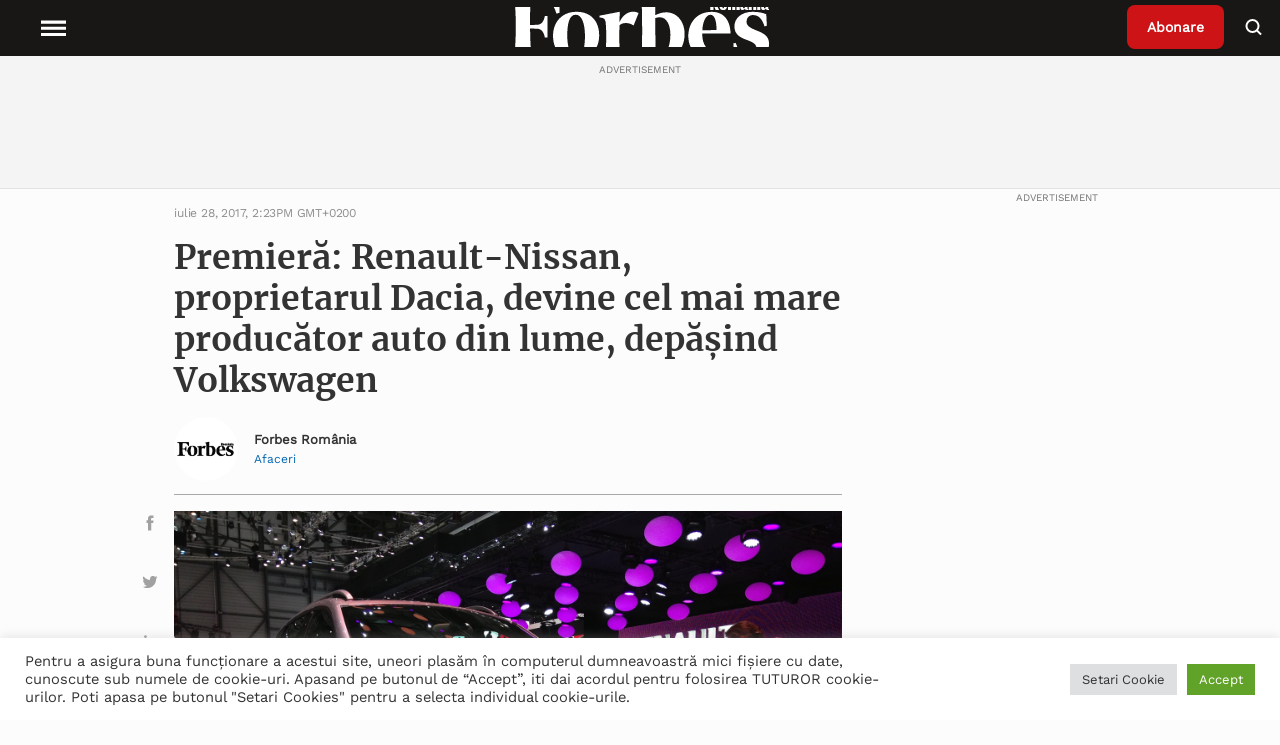

--- FILE ---
content_type: application/javascript
request_url: https://www.forbes.ro/wp-content/plugins/wpstream/public/js/sldp-v2.12.1.min.js?ver=4.4.6
body_size: 72567
content:
var SLDP=function(t){function e(n){if(i[n])return i[n].exports;var r=i[n]={i:n,l:!1,exports:{}};return t[n].call(r.exports,r,r.exports,e),r.l=!0,r.exports}var i={};return e.m=t,e.c=i,e.i=function(t){return t},e.d=function(t,i,n){e.o(t,i)||Object.defineProperty(t,i,{configurable:!1,enumerable:!0,get:n})},e.n=function(t){var i=t&&t.__esModule?function(){return t.default}:function(){return t};return e.d(i,"a",i),i},e.o=function(t,e){return Object.prototype.hasOwnProperty.call(t,e)},e.p="",e(e.s=356)}([function(t,e,i){var n=i(2),r=i(20),s=i(12),o=i(13),a=i(21),u=function(t,e,i){var c,l,f,h,d=t&u.F,p=t&u.G,v=t&u.S,m=t&u.P,g=t&u.B,_=p?n:v?n[e]||(n[e]={}):(n[e]||{}).prototype,b=p?r:r[e]||(r[e]={}),y=b.prototype||(b.prototype={});p&&(i=e);for(c in i)f=((l=!d&&_&&void 0!==_[c])?_:i)[c],h=g&&l?a(f,n):m&&"function"==typeof f?a(Function.call,f):f,_&&o(_,c,f,t&u.U),b[c]!=f&&s(b,c,h),m&&y[c]!=f&&(y[c]=f)};n.core=r,u.F=1,u.G=2,u.S=4,u.P=8,u.B=16,u.W=32,u.U=64,u.R=128,t.exports=u},function(t,e,i){var n=i(4);t.exports=function(t){if(!n(t))throw TypeError(t+" is not an object!");return t}},function(t,e){var i=t.exports="undefined"!=typeof window&&window.Math==Math?window:"undefined"!=typeof self&&self.Math==Math?self:Function("return this")();"number"==typeof __g&&(__g=i)},function(t,e){t.exports=function(t){try{return!!t()}catch(t){return!0}}},function(t,e){t.exports=function(t){return"object"==typeof t?null!==t:"function"==typeof t}},function(t,e,i){var n=i(62)("wks"),r=i(42),s=i(2).Symbol,o="function"==typeof s;(t.exports=function(t){return n[t]||(n[t]=o&&s[t]||(o?s:r)("Symbol."+t))}).store=n},function(t,e,i){t.exports=!i(3)(function(){return 7!=Object.defineProperty({},"a",{get:function(){return 7}}).a})},function(t,e,i){var n=i(1),r=i(107),s=i(27),o=Object.defineProperty;e.f=i(6)?Object.defineProperty:function(t,e,i){if(n(t),e=s(e,!0),n(i),r)try{return o(t,e,i)}catch(t){}if("get"in i||"set"in i)throw TypeError("Accessors not supported!");return"value"in i&&(t[e]=i.value),t}},function(t,e,i){var n=i(26),r=Math.min;t.exports=function(t){return t>0?r(n(t),9007199254740991):0}},function(t,e,i){var n=i(24);t.exports=function(t){return Object(n(t))}},function(t,e){t.exports=function(t){if("function"!=typeof t)throw TypeError(t+" is not a function!");return t}},function(t,e,i){"use strict";function n(t,e){if(!(t instanceof e))throw new TypeError("Cannot call a class as a function")}Object.defineProperty(e,"__esModule",{value:!0});var r=function(){function t(t,e){for(var i=0;i<e.length;i++){var n=e[i];n.enumerable=n.enumerable||!1,n.configurable=!0,"value"in n&&(n.writable=!0),Object.defineProperty(t,n.key,n)}}return function(e,i,n){return i&&t(e.prototype,i),n&&t(e,n),e}}(),s=function(){var t="error",e=[],i=function(){function i(t,e){n(this,i),this.div=!1,this.id=t,this.prefix=e}return r(i,[{key:"setDiv",value:function(t){"string"==typeof t&&(this.div=document.getElementById(t))}},{key:"setPrefix",value:function(t){this.prefix=t}},{key:"error",value:function(){this._log.apply(this,arguments)}},{key:"warn",value:function(){"warn"!=t&&"debug"!=t||this._log.apply(this,arguments)}},{key:"debug",value:function(){"debug"==t&&this._log.apply(this,arguments)}},{key:"_log",value:function(){var t=Date.now(),i=t%1e3;i<10?i="00"+i:i<100&&(i="0"+i);var n=(t=Math.floor(t/1e3))%86400,r=Math.floor(n/3600);r<10&&(r="0"+r),n-=3600*r;var s=Math.floor(n/60);s<10&&(s="0"+s),(n-=60*s)<10&&(n="0"+n),arguments[0]="["+r+":"+s+":"+n+"."+i+"]["+this.id+"]["+this.prefix+"]: "+arguments[0],console.log.apply(console,arguments);var o=this.div?this.div:e[this.id];if(o){var a=Array.prototype.slice.call(arguments),u=document.createElement("div"),c=document.createTextNode(a.join(" "));u.appendChild(c),o.appendChild(u),30<o.children.length&&o.removeChild(o.children[0]),o.scrollTop=o.scrollHeight}}}]),i}();return{create:function(t,e){return new i(t,e)},setLevel:function(e){t=e},setDiv:function(t,i){"string"==typeof i&&(e[t]=document.getElementById(i))}}}();e.default=s},function(t,e,i){var n=i(7),r=i(38);t.exports=i(6)?function(t,e,i){return n.f(t,e,r(1,i))}:function(t,e,i){return t[e]=i,t}},function(t,e,i){var n=i(2),r=i(12),s=i(15),o=i(42)("src"),a=Function.toString,u=(""+a).split("toString");i(20).inspectSource=function(t){return a.call(t)},(t.exports=function(t,e,i,a){var c="function"==typeof i;c&&(s(i,"name")||r(i,"name",e)),t[e]!==i&&(c&&(s(i,o)||r(i,o,t[e]?""+t[e]:u.join(String(e)))),t===n?t[e]=i:a?t[e]?t[e]=i:r(t,e,i):(delete t[e],r(t,e,i)))})(Function.prototype,"toString",function(){return"function"==typeof this&&this[o]||a.call(this)})},function(t,e,i){var n=i(0),r=i(3),s=i(24),o=/"/g,a=function(t,e,i,n){var r=String(s(t)),a="<"+e;return""!==i&&(a+=" "+i+'="'+String(n).replace(o,"&quot;")+'"'),a+">"+r+"</"+e+">"};t.exports=function(t,e){var i={};i[t]=e(a),n(n.P+n.F*r(function(){var e=""[t]('"');return e!==e.toLowerCase()||e.split('"').length>3}),"String",i)}},function(t,e){var i={}.hasOwnProperty;t.exports=function(t,e){return i.call(t,e)}},function(t,e,i){var n=i(49),r=i(38),s=i(18),o=i(27),a=i(15),u=i(107),c=Object.getOwnPropertyDescriptor;e.f=i(6)?c:function(t,e){if(t=s(t),e=o(e,!0),u)try{return c(t,e)}catch(t){}if(a(t,e))return r(!n.f.call(t,e),t[e])}},function(t,e,i){var n=i(15),r=i(9),s=i(83)("IE_PROTO"),o=Object.prototype;t.exports=Object.getPrototypeOf||function(t){return t=r(t),n(t,s)?t[s]:"function"==typeof t.constructor&&t instanceof t.constructor?t.constructor.prototype:t instanceof Object?o:null}},function(t,e,i){var n=i(48),r=i(24);t.exports=function(t){return n(r(t))}},function(t,e){var i={}.toString;t.exports=function(t){return i.call(t).slice(8,-1)}},function(t,e){var i=t.exports={version:"2.5.7"};"number"==typeof __e&&(__e=i)},function(t,e,i){var n=i(10);t.exports=function(t,e,i){if(n(t),void 0===e)return t;switch(i){case 1:return function(i){return t.call(e,i)};case 2:return function(i,n){return t.call(e,i,n)};case 3:return function(i,n,r){return t.call(e,i,n,r)}}return function(){return t.apply(e,arguments)}}},function(t,e,i){"use strict";var n=i(3);t.exports=function(t,e){return!!t&&n(function(){e?t.call(null,function(){},1):t.call(null)})}},function(t,e,i){var n=i(21),r=i(48),s=i(9),o=i(8),a=i(68);t.exports=function(t,e){var i=1==t,u=2==t,c=3==t,l=4==t,f=6==t,h=5==t||f,d=e||a;return function(e,a,p){for(var v,m,g=s(e),_=r(g),b=n(a,p,3),y=o(_.length),A=0,w=i?d(e,y):u?d(e,0):void 0;y>A;A++)if((h||A in _)&&(v=_[A],m=b(v,A,g),t))if(i)w[A]=m;else if(m)switch(t){case 3:return!0;case 5:return v;case 6:return A;case 2:w.push(v)}else if(l)return!1;return f?-1:c||l?l:w}}},function(t,e){t.exports=function(t){if(void 0==t)throw TypeError("Can't call method on  "+t);return t}},function(t,e,i){var n=i(0),r=i(20),s=i(3);t.exports=function(t,e){var i=(r.Object||{})[t]||Object[t],o={};o[t]=e(i),n(n.S+n.F*s(function(){i(1)}),"Object",o)}},function(t,e){var i=Math.ceil,n=Math.floor;t.exports=function(t){return isNaN(t=+t)?0:(t>0?n:i)(t)}},function(t,e,i){var n=i(4);t.exports=function(t,e){if(!n(t))return t;var i,r;if(e&&"function"==typeof(i=t.toString)&&!n(r=i.call(t)))return r;if("function"==typeof(i=t.valueOf)&&!n(r=i.call(t)))return r;if(!e&&"function"==typeof(i=t.toString)&&!n(r=i.call(t)))return r;throw TypeError("Can't convert object to primitive value")}},function(t,e,i){var n=i(128),r=i(0),s=i(62)("metadata"),o=s.store||(s.store=new(i(131))),a=function(t,e,i){var r=o.get(t);if(!r){if(!i)return;o.set(t,r=new n)}var s=r.get(e);if(!s){if(!i)return;r.set(e,s=new n)}return s};t.exports={store:o,map:a,has:function(t,e,i){var n=a(e,i,!1);return void 0!==n&&n.has(t)},get:function(t,e,i){var n=a(e,i,!1);return void 0===n?void 0:n.get(t)},set:function(t,e,i,n){a(i,n,!0).set(t,e)},keys:function(t,e){var i=a(t,e,!1),n=[];return i&&i.forEach(function(t,e){n.push(e)}),n},key:function(t){return void 0===t||"symbol"==typeof t?t:String(t)},exp:function(t){r(r.S,"Reflect",t)}}},function(t,e,i){"use strict";if(i(6)){var n=i(31),r=i(2),s=i(3),o=i(0),a=i(64),u=i(89),c=i(21),l=i(33),f=i(38),h=i(12),d=i(39),p=i(26),v=i(8),m=i(126),g=i(41),_=i(27),b=i(15),y=i(47),A=i(4),w=i(9),S=i(75),k=i(35),T=i(17),x=i(36).f,C=i(91),E=i(42),P=i(5),B=i(23),F=i(51),M=i(63),I=i(92),L=i(43),R=i(57),D=i(40),O=i(67),N=i(99),j=i(7),U=i(16),V=j.f,H=U.f,z=r.RangeError,W=r.TypeError,Q=r.Uint8Array,Y=Array.prototype,G=u.ArrayBuffer,q=u.DataView,J=B(0),K=B(2),X=B(3),Z=B(4),$=B(5),tt=B(6),et=F(!0),it=F(!1),nt=I.values,rt=I.keys,st=I.entries,ot=Y.lastIndexOf,at=Y.reduce,ut=Y.reduceRight,ct=Y.join,lt=Y.sort,ft=Y.slice,ht=Y.toString,dt=Y.toLocaleString,pt=P("iterator"),vt=P("toStringTag"),mt=E("typed_constructor"),gt=E("def_constructor"),_t=a.CONSTR,bt=a.TYPED,yt=a.VIEW,At=B(1,function(t,e){return xt(M(t,t[gt]),e)}),wt=s(function(){return 1===new Q(new Uint16Array([1]).buffer)[0]}),St=!!Q&&!!Q.prototype.set&&s(function(){new Q(1).set({})}),kt=function(t,e){var i=p(t);if(i<0||i%e)throw z("Wrong offset!");return i},Tt=function(t){if(A(t)&&bt in t)return t;throw W(t+" is not a typed array!")},xt=function(t,e){if(!(A(t)&&mt in t))throw W("It is not a typed array constructor!");return new t(e)},Ct=function(t,e){return Et(M(t,t[gt]),e)},Et=function(t,e){for(var i=0,n=e.length,r=xt(t,n);n>i;)r[i]=e[i++];return r},Pt=function(t,e,i){V(t,e,{get:function(){return this._d[i]}})},Bt=function(t){var e,i,n,r,s,o,a=w(t),u=arguments.length,l=u>1?arguments[1]:void 0,f=void 0!==l,h=C(a);if(void 0!=h&&!S(h)){for(o=h.call(a),n=[],e=0;!(s=o.next()).done;e++)n.push(s.value);a=n}for(f&&u>2&&(l=c(l,arguments[2],2)),e=0,i=v(a.length),r=xt(this,i);i>e;e++)r[e]=f?l(a[e],e):a[e];return r},Ft=function(){for(var t=0,e=arguments.length,i=xt(this,e);e>t;)i[t]=arguments[t++];return i},Mt=!!Q&&s(function(){dt.call(new Q(1))}),It=function(){return dt.apply(Mt?ft.call(Tt(this)):Tt(this),arguments)},Lt={copyWithin:function(t,e){return N.call(Tt(this),t,e,arguments.length>2?arguments[2]:void 0)},every:function(t){return Z(Tt(this),t,arguments.length>1?arguments[1]:void 0)},fill:function(t){return O.apply(Tt(this),arguments)},filter:function(t){return Ct(this,K(Tt(this),t,arguments.length>1?arguments[1]:void 0))},find:function(t){return $(Tt(this),t,arguments.length>1?arguments[1]:void 0)},findIndex:function(t){return tt(Tt(this),t,arguments.length>1?arguments[1]:void 0)},forEach:function(t){J(Tt(this),t,arguments.length>1?arguments[1]:void 0)},indexOf:function(t){return it(Tt(this),t,arguments.length>1?arguments[1]:void 0)},includes:function(t){return et(Tt(this),t,arguments.length>1?arguments[1]:void 0)},join:function(t){return ct.apply(Tt(this),arguments)},lastIndexOf:function(t){return ot.apply(Tt(this),arguments)},map:function(t){return At(Tt(this),t,arguments.length>1?arguments[1]:void 0)},reduce:function(t){return at.apply(Tt(this),arguments)},reduceRight:function(t){return ut.apply(Tt(this),arguments)},reverse:function(){for(var t,e=this,i=Tt(e).length,n=Math.floor(i/2),r=0;r<n;)t=e[r],e[r++]=e[--i],e[i]=t;return e},some:function(t){return X(Tt(this),t,arguments.length>1?arguments[1]:void 0)},sort:function(t){return lt.call(Tt(this),t)},subarray:function(t,e){var i=Tt(this),n=i.length,r=g(t,n);return new(M(i,i[gt]))(i.buffer,i.byteOffset+r*i.BYTES_PER_ELEMENT,v((void 0===e?n:g(e,n))-r))}},Rt=function(t,e){return Ct(this,ft.call(Tt(this),t,e))},Dt=function(t){Tt(this);var e=kt(arguments[1],1),i=this.length,n=w(t),r=v(n.length),s=0;if(r+e>i)throw z("Wrong length!");for(;s<r;)this[e+s]=n[s++]},Ot={entries:function(){return st.call(Tt(this))},keys:function(){return rt.call(Tt(this))},values:function(){return nt.call(Tt(this))}},Nt=function(t,e){return A(t)&&t[bt]&&"symbol"!=typeof e&&e in t&&String(+e)==String(e)},jt=function(t,e){return Nt(t,e=_(e,!0))?f(2,t[e]):H(t,e)},Ut=function(t,e,i){return!(Nt(t,e=_(e,!0))&&A(i)&&b(i,"value"))||b(i,"get")||b(i,"set")||i.configurable||b(i,"writable")&&!i.writable||b(i,"enumerable")&&!i.enumerable?V(t,e,i):(t[e]=i.value,t)};_t||(U.f=jt,j.f=Ut),o(o.S+o.F*!_t,"Object",{getOwnPropertyDescriptor:jt,defineProperty:Ut}),s(function(){ht.call({})})&&(ht=dt=function(){return ct.call(this)});var Vt=d({},Lt);d(Vt,Ot),h(Vt,pt,Ot.values),d(Vt,{slice:Rt,set:Dt,constructor:function(){},toString:ht,toLocaleString:It}),Pt(Vt,"buffer","b"),Pt(Vt,"byteOffset","o"),Pt(Vt,"byteLength","l"),Pt(Vt,"length","e"),V(Vt,vt,{get:function(){return this[bt]}}),t.exports=function(t,e,i,u){var c=t+((u=!!u)?"Clamped":"")+"Array",f="get"+t,d="set"+t,p=r[c],g=p||{},_=p&&T(p),b=!p||!a.ABV,w={},S=p&&p.prototype,C=function(t,i){var n=t._d;return n.v[f](i*e+n.o,wt)},E=function(t,i,n){var r=t._d;u&&(n=(n=Math.round(n))<0?0:n>255?255:255&n),r.v[d](i*e+r.o,n,wt)},P=function(t,e){V(t,e,{get:function(){return C(this,e)},set:function(t){return E(this,e,t)},enumerable:!0})};b?(p=i(function(t,i,n,r){l(t,p,c,"_d");var s,o,a,u,f=0,d=0;if(A(i)){if(!(i instanceof G||"ArrayBuffer"==(u=y(i))||"SharedArrayBuffer"==u))return bt in i?Et(p,i):Bt.call(p,i);s=i,d=kt(n,e);var g=i.byteLength;if(void 0===r){if(g%e)throw z("Wrong length!");if((o=g-d)<0)throw z("Wrong length!")}else if((o=v(r)*e)+d>g)throw z("Wrong length!");a=o/e}else a=m(i),s=new G(o=a*e);for(h(t,"_d",{b:s,o:d,l:o,e:a,v:new q(s)});f<a;)P(t,f++)}),S=p.prototype=k(Vt),h(S,"constructor",p)):s(function(){p(1)})&&s(function(){new p(-1)})&&R(function(t){new p,new p(null),new p(1.5),new p(t)},!0)||(p=i(function(t,i,n,r){l(t,p,c);var s;return A(i)?i instanceof G||"ArrayBuffer"==(s=y(i))||"SharedArrayBuffer"==s?void 0!==r?new g(i,kt(n,e),r):void 0!==n?new g(i,kt(n,e)):new g(i):bt in i?Et(p,i):Bt.call(p,i):new g(m(i))}),J(_!==Function.prototype?x(g).concat(x(_)):x(g),function(t){t in p||h(p,t,g[t])}),p.prototype=S,n||(S.constructor=p));var B=S[pt],F=!!B&&("values"==B.name||void 0==B.name),M=Ot.values;h(p,mt,!0),h(S,bt,c),h(S,yt,!0),h(S,gt,p),(u?new p(1)[vt]==c:vt in S)||V(S,vt,{get:function(){return c}}),w[c]=p,o(o.G+o.W+o.F*(p!=g),w),o(o.S,c,{BYTES_PER_ELEMENT:e}),o(o.S+o.F*s(function(){g.of.call(p,1)}),c,{from:Bt,of:Ft}),"BYTES_PER_ELEMENT"in S||h(S,"BYTES_PER_ELEMENT",e),o(o.P,c,Lt),D(c),o(o.P+o.F*St,c,{set:Dt}),o(o.P+o.F*!F,c,Ot),n||S.toString==ht||(S.toString=ht),o(o.P+o.F*s(function(){new p(1).slice()}),c,{slice:Rt}),o(o.P+o.F*(s(function(){return[1,2].toLocaleString()!=new p([1,2]).toLocaleString()})||!s(function(){S.toLocaleString.call([1,2])})),c,{toLocaleString:It}),L[c]=F?B:M,n||F||h(S,pt,M)}}else t.exports=function(){}},function(t,e,i){var n=i(5)("unscopables"),r=Array.prototype;void 0==r[n]&&i(12)(r,n,{}),t.exports=function(t){r[n][t]=!0}},function(t,e){t.exports=!1},function(t,e,i){var n=i(42)("meta"),r=i(4),s=i(15),o=i(7).f,a=0,u=Object.isExtensible||function(){return!0},c=!i(3)(function(){return u(Object.preventExtensions({}))}),l=function(t){o(t,n,{value:{i:"O"+ ++a,w:{}}})},f=t.exports={KEY:n,NEED:!1,fastKey:function(t,e){if(!r(t))return"symbol"==typeof t?t:("string"==typeof t?"S":"P")+t;if(!s(t,n)){if(!u(t))return"F";if(!e)return"E";l(t)}return t[n].i},getWeak:function(t,e){if(!s(t,n)){if(!u(t))return!0;if(!e)return!1;l(t)}return t[n].w},onFreeze:function(t){return c&&f.NEED&&u(t)&&!s(t,n)&&l(t),t}}},function(t,e){t.exports=function(t,e,i,n){if(!(t instanceof e)||void 0!==n&&n in t)throw TypeError(i+": incorrect invocation!");return t}},function(t,e,i){var n=i(21),r=i(110),s=i(75),o=i(1),a=i(8),u=i(91),c={},l={};(e=t.exports=function(t,e,i,f,h){var d,p,v,m,g=h?function(){return t}:u(t),_=n(i,f,e?2:1),b=0;if("function"!=typeof g)throw TypeError(t+" is not iterable!");if(s(g)){for(d=a(t.length);d>b;b++)if((m=e?_(o(p=t[b])[0],p[1]):_(t[b]))===c||m===l)return m}else for(v=g.call(t);!(p=v.next()).done;)if((m=r(v,_,p.value,e))===c||m===l)return m}).BREAK=c,e.RETURN=l},function(t,e,i){var n=i(1),r=i(116),s=i(71),o=i(83)("IE_PROTO"),a=function(){},u=function(){var t,e=i(70)("iframe"),n=s.length;for(e.style.display="none",i(73).appendChild(e),e.src="javascript:",(t=e.contentWindow.document).open(),t.write("<script>document.F=Object<\/script>"),t.close(),u=t.F;n--;)delete u.prototype[s[n]];return u()};t.exports=Object.create||function(t,e){var i;return null!==t?(a.prototype=n(t),i=new a,a.prototype=null,i[o]=t):i=u(),void 0===e?i:r(i,e)}},function(t,e,i){var n=i(118),r=i(71).concat("length","prototype");e.f=Object.getOwnPropertyNames||function(t){return n(t,r)}},function(t,e,i){var n=i(118),r=i(71);t.exports=Object.keys||function(t){return n(t,r)}},function(t,e){t.exports=function(t,e){return{enumerable:!(1&t),configurable:!(2&t),writable:!(4&t),value:e}}},function(t,e,i){var n=i(13);t.exports=function(t,e,i){for(var r in e)n(t,r,e[r],i);return t}},function(t,e,i){"use strict";var n=i(2),r=i(7),s=i(6),o=i(5)("species");t.exports=function(t){var e=n[t];s&&e&&!e[o]&&r.f(e,o,{configurable:!0,get:function(){return this}})}},function(t,e,i){var n=i(26),r=Math.max,s=Math.min;t.exports=function(t,e){return(t=n(t))<0?r(t+e,0):s(t,e)}},function(t,e){var i=0,n=Math.random();t.exports=function(t){return"Symbol(".concat(void 0===t?"":t,")_",(++i+n).toString(36))}},function(t,e){t.exports={}},function(t,e,i){var n=i(7).f,r=i(15),s=i(5)("toStringTag");t.exports=function(t,e,i){t&&!r(t=i?t:t.prototype,s)&&n(t,s,{configurable:!0,value:e})}},function(t,e,i){var n=i(0),r=i(24),s=i(3),o=i(87),a="["+o+"]",u=RegExp("^"+a+a+"*"),c=RegExp(a+a+"*$"),l=function(t,e,i){var r={},a=s(function(){return!!o[t]()||"â€‹Â…"!="â€‹Â…"[t]()}),u=r[t]=a?e(f):o[t];i&&(r[i]=u),n(n.P+n.F*a,"String",r)},f=l.trim=function(t,e){return t=String(r(t)),1&e&&(t=t.replace(u,"")),2&e&&(t=t.replace(c,"")),t};t.exports=l},function(t,e,i){var n=i(4);t.exports=function(t,e){if(!n(t)||t._t!==e)throw TypeError("Incompatible receiver, "+e+" required!");return t}},function(t,e,i){var n=i(19),r=i(5)("toStringTag"),s="Arguments"==n(function(){return arguments}()),o=function(t,e){try{return t[e]}catch(t){}};t.exports=function(t){var e,i,a;return void 0===t?"Undefined":null===t?"Null":"string"==typeof(i=o(e=Object(t),r))?i:s?n(e):"Object"==(a=n(e))&&"function"==typeof e.callee?"Arguments":a}},function(t,e,i){var n=i(19);t.exports=Object("z").propertyIsEnumerable(0)?Object:function(t){return"String"==n(t)?t.split(""):Object(t)}},function(t,e){e.f={}.propertyIsEnumerable},function(t,e,i){"use strict";Object.defineProperty(e,"__esModule",{value:!0}),e.default=function(t){this.offset=void 0===t?0:t}},function(t,e,i){var n=i(18),r=i(8),s=i(41);t.exports=function(t){return function(e,i,o){var a,u=n(e),c=r(u.length),l=s(o,c);if(t&&i!=i){for(;c>l;)if((a=u[l++])!=a)return!0}else for(;c>l;l++)if((t||l in u)&&u[l]===i)return t||l||0;return!t&&-1}}},function(t,e,i){"use strict";var n=i(2),r=i(0),s=i(13),o=i(39),a=i(32),u=i(34),c=i(33),l=i(4),f=i(3),h=i(57),d=i(44),p=i(74);t.exports=function(t,e,i,v,m,g){var _=n[t],b=_,y=m?"set":"add",A=b&&b.prototype,w={},S=function(t){var e=A[t];s(A,t,"delete"==t?function(t){return!(g&&!l(t))&&e.call(this,0===t?0:t)}:"has"==t?function(t){return!(g&&!l(t))&&e.call(this,0===t?0:t)}:"get"==t?function(t){return g&&!l(t)?void 0:e.call(this,0===t?0:t)}:"add"==t?function(t){return e.call(this,0===t?0:t),this}:function(t,i){return e.call(this,0===t?0:t,i),this})};if("function"==typeof b&&(g||A.forEach&&!f(function(){(new b).entries().next()}))){var k=new b,T=k[y](g?{}:-0,1)!=k,x=f(function(){k.has(1)}),C=h(function(t){new b(t)}),E=!g&&f(function(){for(var t=new b,e=5;e--;)t[y](e,e);return!t.has(-0)});C||((b=e(function(e,i){c(e,b,t);var n=p(new _,e,b);return void 0!=i&&u(i,m,n[y],n),n})).prototype=A,A.constructor=b),(x||E)&&(S("delete"),S("has"),m&&S("get")),(E||T)&&S(y),g&&A.clear&&delete A.clear}else b=v.getConstructor(e,t,m,y),o(b.prototype,i),a.NEED=!0;return d(b,t),w[t]=b,r(r.G+r.W+r.F*(b!=_),w),g||v.setStrong(b,t,m),b}},function(t,e,i){"use strict";var n=i(12),r=i(13),s=i(3),o=i(24),a=i(5);t.exports=function(t,e,i){var u=a(t),c=i(o,u,""[t]),l=c[0],f=c[1];s(function(){var e={};return e[u]=function(){return 7},7!=""[t](e)})&&(r(String.prototype,t,l),n(RegExp.prototype,u,2==e?function(t,e){return f.call(t,this,e)}:function(t){return f.call(t,this)}))}},function(t,e,i){"use strict";var n=i(1);t.exports=function(){var t=n(this),e="";return t.global&&(e+="g"),t.ignoreCase&&(e+="i"),t.multiline&&(e+="m"),t.unicode&&(e+="u"),t.sticky&&(e+="y"),e}},function(t,e,i){var n=i(19);t.exports=Array.isArray||function(t){return"Array"==n(t)}},function(t,e,i){var n=i(4),r=i(19),s=i(5)("match");t.exports=function(t){var e;return n(t)&&(void 0!==(e=t[s])?!!e:"RegExp"==r(t))}},function(t,e,i){var n=i(5)("iterator"),r=!1;try{var s=[7][n]();s.return=function(){r=!0},Array.from(s,function(){throw 2})}catch(t){}t.exports=function(t,e){if(!e&&!r)return!1;var i=!1;try{var s=[7],o=s[n]();o.next=function(){return{done:i=!0}},s[n]=function(){return o},t(s)}catch(t){}return i}},function(t,e,i){"use strict";t.exports=i(31)||!i(3)(function(){var t=Math.random();__defineSetter__.call(null,t,function(){}),delete i(2)[t]})},function(t,e){e.f=Object.getOwnPropertySymbols},function(t,e,i){"use strict";var n=i(0),r=i(10),s=i(21),o=i(34);t.exports=function(t){n(n.S,t,{from:function(t){var e,i,n,a,u=arguments[1];return r(this),(e=void 0!==u)&&r(u),void 0==t?new this:(i=[],e?(n=0,a=s(u,arguments[2],2),o(t,!1,function(t){i.push(a(t,n++))})):o(t,!1,i.push,i),new this(i))}})}},function(t,e,i){"use strict";var n=i(0);t.exports=function(t){n(n.S,t,{of:function(){for(var t=arguments.length,e=new Array(t);t--;)e[t]=arguments[t];return new this(e)}})}},function(t,e,i){var n=i(20),r=i(2),s=r["__core-js_shared__"]||(r["__core-js_shared__"]={});(t.exports=function(t,e){return s[t]||(s[t]=void 0!==e?e:{})})("versions",[]).push({version:n.version,mode:i(31)?"pure":"global",copyright:"Â© 2018 Denis Pushkarev (zloirock.ru)"})},function(t,e,i){var n=i(1),r=i(10),s=i(5)("species");t.exports=function(t,e){var i,o=n(t).constructor;return void 0===o||void 0==(i=n(o)[s])?e:r(i)}},function(t,e,i){for(var n,r=i(2),s=i(12),o=i(42),a=o("typed_array"),u=o("view"),c=!(!r.ArrayBuffer||!r.DataView),l=c,f=0,h="Int8Array,Uint8Array,Uint8ClampedArray,Int16Array,Uint16Array,Int32Array,Uint32Array,Float32Array,Float64Array".split(",");f<9;)(n=r[h[f++]])?(s(n.prototype,a,!0),s(n.prototype,u,!0)):l=!1;t.exports={ABV:c,CONSTR:l,TYPED:a,VIEW:u}},function(t,e,i){var n=i(2).navigator;t.exports=n&&n.userAgent||""},function(t,e,i){"use strict";Object.defineProperty(e,"__esModule",{value:!0});var n=new function(){var t={};this.init=function(e,i){if(i){t[e]={};for(var n in i){var r=document.getElementById(i[n]);r&&(t[e][n]=r)}}},this.display=function(e,i,n){if(t[e]){var r=t[e][i];r&&(r.innerHTML=n)}}};e.default=n},function(t,e,i){"use strict";var n=i(9),r=i(41),s=i(8);t.exports=function(t){for(var e=n(this),i=s(e.length),o=arguments.length,a=r(o>1?arguments[1]:void 0,i),u=o>2?arguments[2]:void 0,c=void 0===u?i:r(u,i);c>a;)e[a++]=t;return e}},function(t,e,i){var n=i(156);t.exports=function(t,e){return new(n(t))(e)}},function(t,e,i){"use strict";var n=i(7),r=i(38);t.exports=function(t,e,i){e in t?n.f(t,e,r(0,i)):t[e]=i}},function(t,e,i){var n=i(4),r=i(2).document,s=n(r)&&n(r.createElement);t.exports=function(t){return s?r.createElement(t):{}}},function(t,e){t.exports="constructor,hasOwnProperty,isPrototypeOf,propertyIsEnumerable,toLocaleString,toString,valueOf".split(",")},function(t,e,i){var n=i(5)("match");t.exports=function(t){var e=/./;try{"/./"[t](e)}catch(i){try{return e[n]=!1,!"/./"[t](e)}catch(t){}}return!0}},function(t,e,i){var n=i(2).document;t.exports=n&&n.documentElement},function(t,e,i){var n=i(4),r=i(82).set;t.exports=function(t,e,i){var s,o=e.constructor;return o!==i&&"function"==typeof o&&(s=o.prototype)!==i.prototype&&n(s)&&r&&r(t,s),t}},function(t,e,i){var n=i(43),r=i(5)("iterator"),s=Array.prototype;t.exports=function(t){return void 0!==t&&(n.Array===t||s[r]===t)}},function(t,e,i){"use strict";var n=i(35),r=i(38),s=i(44),o={};i(12)(o,i(5)("iterator"),function(){return this}),t.exports=function(t,e,i){t.prototype=n(o,{next:r(1,i)}),s(t,e+" Iterator")}},function(t,e,i){"use strict";var n=i(31),r=i(0),s=i(13),o=i(12),a=i(43),u=i(76),c=i(44),l=i(17),f=i(5)("iterator"),h=!([].keys&&"next"in[].keys()),d=function(){return this};t.exports=function(t,e,i,p,v,m,g){u(i,e,p);var _,b,y,A=function(t){if(!h&&t in T)return T[t];switch(t){case"keys":case"values":return function(){return new i(this,t)}}return function(){return new i(this,t)}},w=e+" Iterator",S="values"==v,k=!1,T=t.prototype,x=T[f]||T["@@iterator"]||v&&T[v],C=x||A(v),E=v?S?A("entries"):C:void 0,P="Array"==e?T.entries||x:x;if(P&&(y=l(P.call(new t)))!==Object.prototype&&y.next&&(c(y,w,!0),n||"function"==typeof y[f]||o(y,f,d)),S&&x&&"values"!==x.name&&(k=!0,C=function(){return x.call(this)}),n&&!g||!h&&!k&&T[f]||o(T,f,C),a[e]=C,a[w]=d,v)if(_={values:S?C:A("values"),keys:m?C:A("keys"),entries:E},g)for(b in _)b in T||s(T,b,_[b]);else r(r.P+r.F*(h||k),e,_);return _}},function(t,e){var i=Math.expm1;t.exports=!i||i(10)>22025.465794806718||i(10)<22025.465794806718||-2e-17!=i(-2e-17)?function(t){return 0==(t=+t)?t:t>-1e-6&&t<1e-6?t+t*t/2:Math.exp(t)-1}:i},function(t,e){t.exports=Math.sign||function(t){return 0==(t=+t)||t!=t?t:t<0?-1:1}},function(t,e,i){var n=i(2),r=i(88).set,s=n.MutationObserver||n.WebKitMutationObserver,o=n.process,a=n.Promise,u="process"==i(19)(o);t.exports=function(){var t,e,i,c=function(){var n,r;for(u&&(n=o.domain)&&n.exit();t;){r=t.fn,t=t.next;try{r()}catch(n){throw t?i():e=void 0,n}}e=void 0,n&&n.enter()};if(u)i=function(){o.nextTick(c)};else if(!s||n.navigator&&n.navigator.standalone)if(a&&a.resolve){var l=a.resolve(void 0);i=function(){l.then(c)}}else i=function(){r.call(n,c)};else{var f=!0,h=document.createTextNode("");new s(c).observe(h,{characterData:!0}),i=function(){h.data=f=!f}}return function(n){var r={fn:n,next:void 0};e&&(e.next=r),t||(t=r,i()),e=r}}},function(t,e,i){"use strict";function n(t){var e,i;this.promise=new t(function(t,n){if(void 0!==e||void 0!==i)throw TypeError("Bad Promise constructor");e=t,i=n}),this.resolve=r(e),this.reject=r(i)}var r=i(10);t.exports.f=function(t){return new n(t)}},function(t,e,i){var n=i(4),r=i(1),s=function(t,e){if(r(t),!n(e)&&null!==e)throw TypeError(e+": can't set as prototype!")};t.exports={set:Object.setPrototypeOf||("__proto__"in{}?function(t,e,n){try{(n=i(21)(Function.call,i(16).f(Object.prototype,"__proto__").set,2))(t,[]),e=!(t instanceof Array)}catch(t){e=!0}return function(t,i){return s(t,i),e?t.__proto__=i:n(t,i),t}}({},!1):void 0),check:s}},function(t,e,i){var n=i(62)("keys"),r=i(42);t.exports=function(t){return n[t]||(n[t]=r(t))}},function(t,e,i){var n=i(26),r=i(24);t.exports=function(t){return function(e,i){var s,o,a=String(r(e)),u=n(i),c=a.length;return u<0||u>=c?t?"":void 0:(s=a.charCodeAt(u))<55296||s>56319||u+1===c||(o=a.charCodeAt(u+1))<56320||o>57343?t?a.charAt(u):s:t?a.slice(u,u+2):o-56320+(s-55296<<10)+65536}}},function(t,e,i){var n=i(56),r=i(24);t.exports=function(t,e,i){if(n(e))throw TypeError("String#"+i+" doesn't accept regex!");return String(r(t))}},function(t,e,i){"use strict";var n=i(26),r=i(24);t.exports=function(t){var e=String(r(this)),i="",s=n(t);if(s<0||s==1/0)throw RangeError("Count can't be negative");for(;s>0;(s>>>=1)&&(e+=e))1&s&&(i+=e);return i}},function(t,e){t.exports="\t\n\v\f\r Â áš€á Žâ€€â€â€‚â€ƒâ€„â€…â€†â€‡â€ˆâ€‰â€Šâ€¯âŸã€€\u2028\u2029\ufeff"},function(t,e,i){var n,r,s,o=i(21),a=i(108),u=i(73),c=i(70),l=i(2),f=l.process,h=l.setImmediate,d=l.clearImmediate,p=l.MessageChannel,v=l.Dispatch,m=0,g={},_=function(){var t=+this;if(g.hasOwnProperty(t)){var e=g[t];delete g[t],e()}},b=function(t){_.call(t.data)};h&&d||(h=function(t){for(var e=[],i=1;arguments.length>i;)e.push(arguments[i++]);return g[++m]=function(){a("function"==typeof t?t:Function(t),e)},n(m),m},d=function(t){delete g[t]},"process"==i(19)(f)?n=function(t){f.nextTick(o(_,t,1))}:v&&v.now?n=function(t){v.now(o(_,t,1))}:p?(s=(r=new p).port2,r.port1.onmessage=b,n=o(s.postMessage,s,1)):l.addEventListener&&"function"==typeof postMessage&&!l.importScripts?(n=function(t){l.postMessage(t+"","*")},l.addEventListener("message",b,!1)):n="onreadystatechange"in c("script")?function(t){u.appendChild(c("script")).onreadystatechange=function(){u.removeChild(this),_.call(t)}}:function(t){setTimeout(o(_,t,1),0)}),t.exports={set:h,clear:d}},function(t,e,i){"use strict";function n(t,e,i){var n,r,s,o=new Array(i),a=8*i-e-1,u=(1<<a)-1,c=u>>1,l=23===e?N(2,-24)-N(2,-77):0,f=0,h=t<0||0===t&&1/t<0?1:0;for((t=O(t))!=t||t===R?(r=t!=t?1:0,n=u):(n=j(U(t)/V),t*(s=N(2,-n))<1&&(n--,s*=2),(t+=n+c>=1?l/s:l*N(2,1-c))*s>=2&&(n++,s/=2),n+c>=u?(r=0,n=u):n+c>=1?(r=(t*s-1)*N(2,e),n+=c):(r=t*N(2,c-1)*N(2,e),n=0));e>=8;o[f++]=255&r,r/=256,e-=8);for(n=n<<e|r,a+=e;a>0;o[f++]=255&n,n/=256,a-=8);return o[--f]|=128*h,o}function r(t,e,i){var n,r=8*i-e-1,s=(1<<r)-1,o=s>>1,a=r-7,u=i-1,c=t[u--],l=127&c;for(c>>=7;a>0;l=256*l+t[u],u--,a-=8);for(n=l&(1<<-a)-1,l>>=-a,a+=e;a>0;n=256*n+t[u],u--,a-=8);if(0===l)l=1-o;else{if(l===s)return n?NaN:c?-R:R;n+=N(2,e),l-=o}return(c?-1:1)*n*N(2,l-e)}function s(t){return t[3]<<24|t[2]<<16|t[1]<<8|t[0]}function o(t){return[255&t]}function a(t){return[255&t,t>>8&255]}function u(t){return[255&t,t>>8&255,t>>16&255,t>>24&255]}function c(t){return n(t,52,8)}function l(t){return n(t,23,4)}function f(t,e,i){x(t[P],e,{get:function(){return this[i]}})}function h(t,e,i,n){var r=k(+i);if(r+e>t[z])throw L(B);var s=t[H]._b,o=r+t[W],a=s.slice(o,o+e);return n?a:a.reverse()}function d(t,e,i,n,r,s){var o=k(+i);if(o+e>t[z])throw L(B);for(var a=t[H]._b,u=o+t[W],c=n(+r),l=0;l<e;l++)a[u+l]=c[s?l:e-l-1]}var p=i(2),v=i(6),m=i(31),g=i(64),_=i(12),b=i(39),y=i(3),A=i(33),w=i(26),S=i(8),k=i(126),T=i(36).f,x=i(7).f,C=i(67),E=i(44),P="prototype",B="Wrong index!",F=p.ArrayBuffer,M=p.DataView,I=p.Math,L=p.RangeError,R=p.Infinity,D=F,O=I.abs,N=I.pow,j=I.floor,U=I.log,V=I.LN2,H=v?"_b":"buffer",z=v?"_l":"byteLength",W=v?"_o":"byteOffset";if(g.ABV){if(!y(function(){F(1)})||!y(function(){new F(-1)})||y(function(){return new F,new F(1.5),new F(NaN),"ArrayBuffer"!=F.name})){for(var Q,Y=(F=function(t){return A(this,F),new D(k(t))})[P]=D[P],G=T(D),q=0;G.length>q;)(Q=G[q++])in F||_(F,Q,D[Q]);m||(Y.constructor=F)}var J=new M(new F(2)),K=M[P].setInt8;J.setInt8(0,2147483648),J.setInt8(1,2147483649),!J.getInt8(0)&&J.getInt8(1)||b(M[P],{setInt8:function(t,e){K.call(this,t,e<<24>>24)},setUint8:function(t,e){K.call(this,t,e<<24>>24)}},!0)}else F=function(t){A(this,F,"ArrayBuffer");var e=k(t);this._b=C.call(new Array(e),0),this[z]=e},M=function(t,e,i){A(this,M,"DataView"),A(t,F,"DataView");var n=t[z],r=w(e);if(r<0||r>n)throw L("Wrong offset!");if(i=void 0===i?n-r:S(i),r+i>n)throw L("Wrong length!");this[H]=t,this[W]=r,this[z]=i},v&&(f(F,"byteLength","_l"),f(M,"buffer","_b"),f(M,"byteLength","_l"),f(M,"byteOffset","_o")),b(M[P],{getInt8:function(t){return h(this,1,t)[0]<<24>>24},getUint8:function(t){return h(this,1,t)[0]},getInt16:function(t){var e=h(this,2,t,arguments[1]);return(e[1]<<8|e[0])<<16>>16},getUint16:function(t){var e=h(this,2,t,arguments[1]);return e[1]<<8|e[0]},getInt32:function(t){return s(h(this,4,t,arguments[1]))},getUint32:function(t){return s(h(this,4,t,arguments[1]))>>>0},getFloat32:function(t){return r(h(this,4,t,arguments[1]),23,4)},getFloat64:function(t){return r(h(this,8,t,arguments[1]),52,8)},setInt8:function(t,e){d(this,1,t,o,e)},setUint8:function(t,e){d(this,1,t,o,e)},setInt16:function(t,e){d(this,2,t,a,e,arguments[2])},setUint16:function(t,e){d(this,2,t,a,e,arguments[2])},setInt32:function(t,e){d(this,4,t,u,e,arguments[2])},setUint32:function(t,e){d(this,4,t,u,e,arguments[2])},setFloat32:function(t,e){d(this,4,t,l,e,arguments[2])},setFloat64:function(t,e){d(this,8,t,c,e,arguments[2])}});E(F,"ArrayBuffer"),E(M,"DataView"),_(M[P],g.VIEW,!0),e.ArrayBuffer=F,e.DataView=M},function(t,e,i){var n=i(2),r=i(20),s=i(31),o=i(127),a=i(7).f;t.exports=function(t){var e=r.Symbol||(r.Symbol=s?{}:n.Symbol||{});"_"==t.charAt(0)||t in e||a(e,t,{value:o.f(t)})}},function(t,e,i){var n=i(47),r=i(5)("iterator"),s=i(43);t.exports=i(20).getIteratorMethod=function(t){if(void 0!=t)return t[r]||t["@@iterator"]||s[n(t)]}},function(t,e,i){"use strict";var n=i(30),r=i(111),s=i(43),o=i(18);t.exports=i(77)(Array,"Array",function(t,e){this._t=o(t),this._i=0,this._k=e},function(){var t=this._t,e=this._k,i=this._i++;return!t||i>=t.length?(this._t=void 0,r(1)):"keys"==e?r(0,i):"values"==e?r(0,t[i]):r(0,[i,t[i]])},"values"),s.Arguments=s.Array,n("keys"),n("values"),n("entries")},function(t,e,i){"use strict";function n(t){return t&&t.__esModule?t:{default:t}}Object.defineProperty(e,"__esModule",{value:!0});var r=n(i(148)),s=n(i(11));e.default=function(t){function e(){function e(t,e){switch(t.codecData=e.codecData,t.type){case"video":t.codec="AVC1";break;case"audio":u(t,e)}}function i(t,e){var i=void 0;if(t.length>1){i=new Uint8Array(e);for(var n=0,r=0;r<t.length;r++)i.set(t[r].data,n),n+=t[r].data.length}else i=t[0].data;return i}function n(t,e,i){var n=i.prevAltTs+e.sampleDuration,r=i.nextAltTs-n;if(r>=2*e.sampleDuration){for(var s=Math.floor(r/e.sampleDuration)-1,o=1;o<=s;o++){var a={data:i.data,ts:i.prevTs+Math.floor(o*e.tsSampleDuration),altTs:n,altDur:e.sampleDuration,offset:0,sap:!0};t.push(a),n+=e.sampleDuration}L.warn("adding dummy frames",t.length,i.nextAltTs)}return n}function o(t,e,i,r,s){var o=[],a="audio"==t.type,u=t.lastSample,c=r,l=!1,f=r-u.rawts;if(f<0||f>10*t.timescale?(L.debug("Incorrect DTS difference ("+f+") between previous (ts: "+u.rawts+", offset: "+u.offset+", sap: "+u.sap+") and current frame (ts: "+r+", offset: "+s+", sap: "+e+")"),f=t.lastSampleDuration):0==f&&(a||u.offset!=s||(L.debug("Keep zero duration sample"),l=!0)),r=u.ts+f,a&&null!==i&&t.lastSilenceSampleTs&&r<=t.lastSilenceSampleTs)return L.debug("Ignore real frames after mute",r,t.lastSilenceSampleTs),[];f>0&&(t.lastSampleDuration=f),u.duration=f,a&&t.alignBase&&(t.prevSample&&(n(o,t,{prevTs:t.prevSample.ts,prevAltTs:t.prevSample.altTs,nextAltTs:u.altTs,data:t.silence?t.silence:u.data}),t.prevSample=void 0),t.alignBase=void 0),o.push(u);var h=0;a&&(h=n(o,t,{prevTs:u.ts,prevAltTs:u.altTs,nextAltTs:Math.round(t.samplingRate/t.timescale*r),data:t.silence?t.silence:u.data}),u.altDur=t.sampleDuration);var d=i;if(null===d&&a&&(d=t.silence,t.lastSilenceSampleTs=r),t.lastSample={data:d,ts:r,rawts:c,altTs:h,offset:s,sap:e},l||O.length>0){for(var p=0;p<o.length;p++)O.push(o[p]);l?o=[]:(o=O,O=[])}return o}function a(t){for(var e=void 0,i=0;i<R.length;i++)if(R[i].id==t){e=R[i];break}return void 0===e&&L.error("track ID "+t+" is not found!"),e}function u(t,e){switch(e.codec){case"MP4A.40.34":t.codec="MP3",c(t);break;default:t.codec="AAC",l(t)}t.tsSampleDuration=t.sampleDuration/t.samplingRate*t.timescale}function c(t){if(t.codecData){var e=[[0,576,1152,384],[0,0,0,0],[0,576,1152,384],[0,1152,1152,384]],i=[[11025,0,22050,44100],[12e3,0,24e3,48e3],[8e3,0,16e3,32e3],[0,0,0,0]],n=[[[0,0,0,0],[0,0,0,0],[0,0,0,0],[0,0,0,0]],[[0,8192,8192,32768],[0,0,0,0],[0,8192,8192,32768],[0,32768,32768,32768]],[[0,16384,16384,49152],[0,0,0,0],[0,16384,16384,49152],[0,40960,49152,65536]],[[0,24576,24576,57344],[0,0,0,0],[0,24576,24576,57344],[0,49152,57344,98304]],[[0,32768,32768,65536],[0,0,0,0],[0,32768,32768,65536],[0,57344,65536,131072]],[[0,40960,40960,81920],[0,0,0,0],[0,40960,40960,81920],[0,65536,81920,163840]],[[0,49152,49152,98304],[0,0,0,0],[0,49152,49152,98304],[0,81920,98304,196608]],[[0,57344,57344,114688],[0,0,0,0],[0,57344,57344,114688],[0,98304,114688,229376]],[[0,65536,65536,131072],[0,0,0,0],[0,65536,65536,131072],[0,114688,131072,262144]],[[0,81920,81920,147456],[0,0,0,0],[0,81920,81920,147456],[0,131072,163840,294912]],[[0,98304,98304,163840],[0,0,0,0],[0,98304,98304,163840],[0,163840,196608,327680]],[[0,114688,114688,180224],[0,0,0,0],[0,114688,114688,180224],[0,196608,229376,360448]],[[0,131072,131072,196608],[0,0,0,0],[0,131072,131072,196608],[0,229376,262144,393216]],[[0,147456,147456,229376],[0,0,0,0],[0,147456,147456,229376],[0,262144,327680,425984]],[[0,163840,163840,262144],[0,0,0,0],[0,163840,163840,262144],[0,327680,393216,458752]],[[0,0,0,0],[0,0,0,0],[0,0,0,0],[0,0,0,0]]],r=t.codecData;if(255==(255&r[0])&&224==(224&r[1])){var s=r[1]>>3&3;1==s&&(s=0);var o=r[1]>>1&3;if(0!=o){t.sampleDuration=e[s][o];var a=r[2]>>4&21;t.bitrate=n[a][s][o];var u=r[2]>>2&3;t.samplingRate=i[u][s];var c=r[3]>>6&3;t.audioChannels=3==c?1:2;var l=void 0,f=void 0;switch(t.silence=void 0,t.audioChannels){case 2:switch(l=[255,251,null,100,null,143,240,0,0,105,0,0,0,8,0,0,13,32,0,0,1,0,0,1,164,0,0,0,32,0,0,52,128,0,0,4],f=l.length,t.samplingRate){case 48e3:l[2]=148,l[4]=81,f+=348;break;case 44100:l[2]=146,l[4]=64,f+=382;break;case 32e3:l[2]=120,l[4]=57,f+=396;break;default:return void L.error("sampling rate "+t.samplingRate+" is not supported")}break;case 1:switch(l=[255,251,null,196,null,null,192,0,1,164,0,0,0,32,0,0,52,128,0,0,4],f=l.length,t.samplingRate){case 48e3:l[2]=84,l[4]=170,l[5]=3,f+=171;break;case 44100:l[2]=82,l[4]=161,l[5]=131,f+=188;break;case 32e3:l[2]=56,l[4]=158,l[5]=3,f+=195;break;default:return void L.error("sampling rate "+t.samplingRate+" is not supported")}}if(f){t.silence=new Uint8Array(f);var h=0;for(h=0;h<l.length;h++)t.silence[h]=l[h];for(h=l.length;h<f;h++)t.silence[h]=85;L.debug("MP3 track codec data",t.samplingRate,t.sampleDuration,t.audioChannels)}}}}}function l(t){if(t.codecData){var e=[96e3,88200,64e3,48e3,44100,32e3,24e3,22050,16e3,12e3,11025,8e3,7350],i=[1024,960],n=t.codecData,r=n[0]>>3,s=0;switch(s=31==r?n[1]>>1&15:(7&n[0])<<1|n[1]>>7,t.bitrate=0,15==s?31==r?(t.samplingRate=((1&n[1])<<7|n[2]>>1)<<16|((1&n[2])<<7|n[3]>>1)<<8|(1&n[3])<<7|n[4]>>1,t.audioChannels=(1&n[4])<<3|n[5]>>5,t.sampleDuration=i[(16&n[5])>>4]):(t.samplingRate=((127&n[1])<<1|n[2]>>7)<<16|((127&n[2])<<1|n[3]>>7)<<8|(127&n[3])<<1|n[4]>>7,t.audioChannels=(120&n[4])>>3,t.sampleDuration=i[(4&n[4])>>2]):(t.samplingRate=e[s],31==r?(t.audioChannels=(1&n[1])<<3|n[2]>>5,t.sampleDuration=i[(16&n[2])>>4]):(t.audioChannels=(120&n[1])>>3,t.sampleDuration=i[(4&n[1])>>2])),t.audioChannels){case 8:t.silence=new Uint8Array([1,24,32,1,8,128,35,4,96,35,16,4,96,140,4,162,0,140,17,129,132,96,0,28]);break;case 6:t.silence=new Uint8Array([1,24,32,1,8,128,35,4,96,35,16,4,96,140,12,35,0,0,224]);break;case 5:t.silence=new Uint8Array([1,24,32,1,8,128,35,4,96,35,16,4,96,140,28]);break;case 4:t.silence=new Uint8Array([1,24,32,1,8,128,35,4,96,3,24,32,7]);break;case 3:t.silence=new Uint8Array([1,24,32,1,8,128,35,4,96,224]);break;case 2:t.silence=new Uint8Array([33,16,4,96,140,28]);break;default:t.silence=new Uint8Array([1,24,32,7])}L.debug("AAC track codec data, AOT: "+r+" sRate: "+t.samplingRate+" sPerFrame: "+t.sampleDuration+" chCount: "+t.audioChannels)}}function f(t){var e=r.default.createBox("ftyp",t);return e.major_brand="isom",e.minor_version=1,e.compatible_brands=[],e.compatible_brands[0]="isom",e.compatible_brands[1]="avc1",e.compatible_brands[2]="dash",e}function h(t){var e=r.default.createBox("styp",t);return e.major_brand="msdh",e.minor_version=0,e.compatible_brands=[],e.compatible_brands[0]="msdh",e.compatible_brands[1]="msix",e}function d(t){var e=r.default.createBox("moov",t);m(e);var i=r.default.createBox("mvex",e);k(i);for(var n=0;n<R.length;n++){var s=R[n],o=r.default.createBox("trak",e);g(s,o);var a=r.default.createBox("mdia",o);b(s,a),y(s,a);var u=r.default.createBox("minf",a);switch(s.type){case"video":A(u);break;case"audio":w(u)}S(r.default.createBox("dinf",u));var c=r.default.createBox("stbl",u);r.default.createFullBox("stts",c)._data=[0,0,0,0,0,0,0,0],r.default.createFullBox("ctts",c)._data=[0,0,0,0,0,0,0,0],r.default.createFullBox("stsc",c)._data=[0,0,0,0,0,0,0,0],r.default.createFullBox("stco",c)._data=[0,0,0,0,0,0,0,0],r.default.createFullBox("stsz",c)._data=[0,0,0,0,0,0,0,0,0,0,0,0],x(s,c),T(s,i)}return e}function p(t,e,i){var n=r.default.createBox("sidx",t);n.flags=0,n.version=1,n.reference_ID=e.id,n.timescale=_(e),n.first_offset=0,n.reserved=0,n.earliest_presentation_time="audio"==e.type?i[0].altTs:i[0].ts+i[0].offset,n.reference_count=1;for(var s=!1,o=0,a=0,u=0,c=0,l=0;l<i.length;l++)o+=i[l].data.byteLength,!s&&i[l].sap&&(s=!0,c=a),a+=i[l].duration,u+=i[l].altDur;return n.references=[{reference_type:0,referenced_size:o,subsegment_duration:"audio"==e.type?u:a,starts_with_SAP:i[0].sap?1:0,SAP_type:s?1:0,SAP_delta_time:c}],n}function v(t,e,i){var n=r.default.createBox("moof",t);r.default.createFullBox("mfhd",n).sequence_number=e.curSeqNumber++;var s=r.default.createBox("traf",n),o=r.default.createFullBox("tfhd",s);o.track_ID=e.id,o.flags=131072;var a=r.default.createFullBox("tfdt",s,o);a.version=1,a.flags=0;var u=r.default.createFullBox("trun",s,a);if(u.sample_count=i.length,u.samples=[],"audio"==e.type){a.baseMediaDecodeTime=i[0].altTs,u.flags=769;for(var c=0;c<i.length;c++)u.samples.push({sample_duration:i[c].altDur,sample_size:i[c].data.byteLength})}else{a.baseMediaDecodeTime=i[0].ts,u.flags=2821,u.first_sample_flags=0;for(var l=0;l<i.length;l++)u.samples.push({sample_duration:i[l].duration,sample_size:i[l].data.byteLength,sample_composition_time_offset:i[l].offset})}return u.data_offset=n.getLength()+8,n}function m(t){var e=r.default.createFullBox("mvhd",t);return e.creation_time=0,e.modification_time=0,e.timescale=1e3,e.duration=0,e.rate=1,e.volume=1,e.reserved1=0,e.reserved2=[0,0],e.matrix=[1,0,0,0,1,0,0,0,16384],e.pre_defined=[0,0,0,0,0,0],e.next_track_ID=D,e}function g(t,e){var i=r.default.createFullBox("tkhd",e);switch(i.flags=7,i.creation_time=0,i.modification_time=0,i.track_ID=t.id,i.reserved1=0,i.duration=0,i.reserved2=[0,0],i.layer=0,i.alternate_group=0,i.reserved3=0,i.matrix=[1,0,0,0,1,0,0,0,16384],t.type){case"video":i.volume=0,i.width=t.width,i.height=t.height,i.flags|=8;break;case"audio":i.volume=1,i.width=0,i.height=0}return i}function _(t){return"audio"==t.type?t.samplingRate:t.timescale}function b(t,e){var i=r.default.createFullBox("mdhd",e);return i.creation_time=0,i.modification_time=0,i.duration=0,i.language="und",i.pre_defined=0,i.timescale=_(t),i}function y(t,e){var i=r.default.createFullBox("hdlr",e);switch(i.pre_defined=0,t.type){case"video":i.handler_type="vide",i.name="VideoHandler";break;case"audio":i.handler_type="soun",i.name="AudioHandler"}return i.reserved=[0,0,0],i}function A(t){var e=r.default.createFullBox("vmhd",t);return e.flags=1,e.graphicsmode=0,e.opcolor=[0,0,0],e}function w(t){var e=r.default.createFullBox("smhd",t);return e.balance=0,e.reserved=0,e}function S(t){var e=r.default.createFullBox("dref",t);e.entry_count=1,e.entries=[];var i=r.default.createFullBox("url ",e,-1);return i.location="",i.flags=1,e.entries.push(i),e}function k(t){var e=r.default.createFullBox("mehd",t);return e.fragment_duration=0,e}function T(t,e){var i=r.default.createFullBox("trex",e);return i.track_ID=t.id,i.default_sample_description_index=1,i.default_sample_duration=0,i.default_sample_size=0,i.default_sample_flags=65536,i}function x(t,e){var i=r.default.createFullBox("stsd",e);return i.entry_count=1,i.entries=[],i.entries.push(C(t,i)),i}function C(t,e){switch(t.codec){case"AVC1":return t.configName="avcC",t.compressorname="AVC Coding",E(t,e);case"AAC":return F(t,e);case"MP3":return B(t,e);default:L.error("Unsupported codec: ",t.codec)}}function E(t,e){var i=r.default.createBox("avc1",e,-1);i.reserved1=[0,0,0,0,0,0],i.data_reference_index=1,i.pre_defined1=0,i.reserved2=0,i.pre_defined2=[0,0,0],i.width=t.width,i.height=t.height,i.horizresolution=72,i.vertresolution=72,i.reserved3=0,i.frame_count=1,i.compressorname=[t.compressorname.length];for(var n=0;n<31;n++)i.compressorname[n+1]=n<t.compressorname.length?127&t.compressorname.charCodeAt(n):0;return i.depth=24,i.pre_defined3=65535,i.config=P(t),i}function P(t){if(t.codecData){var e=t.codecData.byteLength+8,i=new Uint8Array(e),n=0;i[n++]=(4278190080&e)>>24,i[n++]=(16711680&e)>>16,i[n++]=(65280&e)>>8,i[n++]=255&e;for(var r=0;r<t.configName.length;r++)i[n++]=127&t.configName.charCodeAt(r);return i.set(t.codecData,n),i}L.error("No codec data specified!")}function B(t,e){var i=r.default.createBox(".mp3",e,-1);i.reserved1=[0,0,0,0,0,0],i.data_reference_index=1,i.reserved2=[0,0],i.channelcount=t.audioChannels,i.samplesize=16,i.pre_defined=0,i.reserved_3=0,i.samplerate=t.samplingRate<<16,i.entry_count=1,i.entries=[];var n=r.default.createBox("btrt",i,-1);return n.bufferSizeDB=4294967295,n.maxBitrate=t.bitrate,n.avgBitrate=t.bitrate,i.entries.push(n),i}function F(t,e){var i=r.default.createBox("mp4a",e,-1);return i.reserved1=[0,0,0,0,0,0],i.data_reference_index=1,i.reserved2=[0,0],i.channelcount=t.audioChannels,i.samplesize=16,i.pre_defined=0,i.reserved_3=0,i.samplerate=t.samplingRate<<16,i.esds="AAC"==t.codec?I(t):M(t),i}function M(t){var e=new Uint8Array(35),i=0;return e[i++]=0,e[i++]=0,e[i++]=0,e[i++]=35,e.set([101,115,100,115],i),i+=4,e.set([0,0,0,0],i),i+=4,e[i++]=3,e[i++]=21,e[i++]=(65280&t.id)>>8,e[i++]=255&t.id,e[i++]=0,e[i++]=4,e[i++]=13,e[i++]=107,e[i]=20,e[i]|=0,e[i++]|=1,e[i++]=255,e[i++]=255,e[i++]=255,e[i++]=(4278190080&t.bitrate)>>24,e[i++]=(16711680&t.bitrate)>>16,e[i++]=(65280&t.bitrate)>>8,e[i++]=255&t.bitrate,e[i++]=(4278190080&t.bitrate)>>24,e[i++]=(16711680&t.bitrate)>>16,e[i++]=(65280&t.bitrate)>>8,e[i++]=255&t.bitrate,e[i++]=6,e[i++]=1,e[i]=2,e}function I(t){var e=37+t.codecData.byteLength,i=new Uint8Array(e),n=0;return i[n++]=(4278190080&e)>>24,i[n++]=(16711680&e)>>16,i[n++]=(65280&e)>>8,i[n++]=255&e,i.set([101,115,100,115],n),n+=4,i.set([0,0,0,0],n),n+=4,i[n++]=3,i[n++]=23+t.codecData.byteLength,i[n++]=(65280&t.id)>>8,i[n++]=255&t.id,i[n++]=0,i[n++]=4,i[n++]=15+t.codecData.byteLength,i[n++]=64,i[n]=20,i[n]|=0,i[n++]|=1,i[n++]=255,i[n++]=255,i[n++]=255,i.set([0,0,0,0,0,0,0,0],n),n+=8,i[n++]=5,i[n++]=t.codecData.byteLength,i.set(t.codecData,n),n+=t.codecData.byteLength,i[n++]=6,i[n++]=1,i[n]=2,i}var L=s.default.create(t,"BoxComposer"),R=[],D=1,O=[];this.init=function(){R=[],D=1,O=[]},this.addTrack=function(t,i){var n={id:D,type:t,curSeqNumber:0,lastSampleDuration:0,lastSilenceSampleTs:0};return L.setPrefix("BoxComposer "+t),i&&("video"==t&&(n.width="width"in i?i.width:0,n.height="height"in i?i.height:0),n.timescale="timescale"in i?i.timescale:1e3,"codecData"in i&&e(n,i)),R.push(n),D++,n},this.setTrackParams=function(t,i){var n=a(t);return n&&("width"in i&&(n.width=i.width),"height"in i&&(n.height=i.height),"timescale"in i&&(n.timescale=i.timescale),"codecData"in i&&(O=[],n.lastSample=void 0,e(n,i)),"sequenceNumber"in i&&(n.curSeqNumber=i.sequenceNumber),"alignBase"in i&&(n.alignBase=i.alignBase),L.debug("setTrackParams:",t,i)),n},this.getTrackSampleDuration=function(t,e){var i=void 0,n=a(t);return n&&(i=n.tsSampleDuration),i},this.setBaseSample=function(t,e,i,n){var r=a(t);if(r){L.debug("setBaseSample: ",i,n);var s=e;"audio"==r.type&&(r.lastSilenceSampleTs=0,null===s&&(s=r.silence,r.lastSilenceSampleTs=i)),r.lastSample={data:s,ts:i,rawts:i,altTs:Math.round(r.samplingRate/r.timescale*i),offset:n,sap:!0,altDur:r.sampleDuration}}else L.error("setBaseSample: track "+t+" not found!!!")},this.getRealTs=function(t,e){var i=e,n=a(t);return n?n.lastSample&&Math.abs(e-n.lastSample.ts)>10*n.timescale&&(i=e-n.lastSample.rawts+n.lastSample.ts):L.error("getRealTs: track "+t+" not found"),i},this.initSegment=function(){var t=r.default.createFile();return f(t),d(t),t.write()},this.mediaSegment=function(t,e,n){var s=void 0,u=r.default.createFile(),c=a(t),l=[],f=[];if(c){h(u);var d=0,m=[];for(d=0;d<e.length;d++){var g=e[d];if(c.lastSample)for(var _=o(c,g.sap,g.data,g.ts,g.offset),b=0;b<_.length;b++)m.push(_[b]),l.push(_[b].ts),f.push(_[b].sap);else L.error("mediaSegment is executed while no base sample is set. Compelled setting of base sample: ",g.sap,g.ts,g.offset),g.sap&&this.setBaseSample(t,g.data,g.ts,g.offset)}if(n&&void 0!==c.lastSample){for(var y=0;y<O.length;y++)m.push(O[y]),l.push(O[y].ts),f.push(O[y].sap);O=[],c.lastSample.duration=c.lastSampleDuration,m.push(c.lastSample),L.debug("Push last sample, ts = "+c.lastSample.ts+", duration = "+c.lastSample.duration),l.push(c.lastSample.ts),f.push(c.lastSample.sap),c.alignBase&&(c.prevSample={ts:c.lastSample.ts,altTs:c.lastSample.altTs}),c.lastSample=void 0}if(m.length>0){var A=p(u,c,m),w=v(u,c,m);r.default.createBox("mdat",u).data=i(m,A.references[0].referenced_size),A.references[0].referenced_size+=8+w.getLength(),s={ts:l,sap:f,sn:c?c.curSeqNumber-1:void 0,data:u.write()}}}return s}}return{create:function(){return new e}}}},function(t,e,i){"use strict";function n(t,e){if(!(t instanceof e))throw new TypeError("Cannot call a class as a function")}Object.defineProperty(e,"__esModule",{value:!0});var r=function(){function t(t,e){for(var i=0;i<e.length;i++){var n=e[i];n.enumerable=n.enumerable||!1,n.configurable=!0,"value"in n&&(n.writable=!0),Object.defineProperty(t,n.key,n)}}return function(e,i,n){return i&&t(e.prototype,i),n&&t(e,n),e}}(),s=function(t){return t&&t.__esModule?t:{default:t}}(i(11));e.default=function(t){var e=s.default.create(t,"RingBuffer"),i=function(){function t(i){n(this,t),i<=0&&e.error("invalid size in constructor "+i),this.buffer=[],this.size=i,this.start=0}return r(t,[{key:"push",value:function(t){this.buffer.length==this.size?(this.buffer[this.start++]=t,this.start==this.size&&(this.start=0)):this.buffer.push(t)}},{key:"get",value:function(t){var i=void 0;if(t>=0&&t<this.buffer.length){var n=this.start+t;n>=this.buffer.length&&(n-=this.buffer.length),i=this.buffer[n]}else if(t<0&&-1*t<=this.buffer.length){var r=this.start+t;r<0&&(r+=this.buffer.length),i=this.buffer[r]}else e.error("attempt to read from invalid index "+t);return i}},{key:"join",value:function(t){var e="";this.buffer.length>0&&(e+=this.buffer[this.start]);for(var i=1;i<this.buffer.length;i++){var n=this.start+i;n>=this.buffer.length&&(n-=this.buffer.length),e+=t+this.buffer[n]}return e}},{key:"clear",value:function(){this.buffer=[],this.start=0}},{key:"drop",value:function(){this.buffer=[],this.size=0,this.start=0}},{key:"length",value:function(){return this.buffer.length}}]),t}();return{create:function(t){return new i(t)}}}},function(t,e,i){"use strict";function n(t){return t&&t.__esModule?t:{default:t}}Object.defineProperty(e,"__esModule",{value:!0}),e.TRANSITION_MODE=e.default=void 0;var r=n(i(93)),s=n(i(146)),o=n(i(11)),a=n(i(66)),u={OPEN:0,BUFFER:1,ACTIVE:2,BACKUP:3,CLOSED:4},c={ABRUPT:0,SMOOTH:1};e.default=function(t){function e(e,r,s,l,f,h,d,p,v){function m(t){t.data&&(dt=t.data,O.setTrackParams(R,{codecData:t.data}),N.pushInit(O.initSegment()))}function g(t,e){var i=!1;if("mp4"==D)if(e)if(i=!0,t){var n=e.byteLength;if(n==t.byteLength){i=!1;for(var r=0;r<n;r++)if(e[r]!==t[r]){i=!0;break}}}else I.debug("isInitSegmentNew: current init segment data is empty"),i=!0;else I.error("isInitSegmentNew: received empty codecData");return i}function _(){return Y+1}function b(t){z=U=t}function y(){Y=0;var t=0,e={};for(t=1;t<W.length;t++){var i=W[t].ts-W[t-1].ts;e[i]=e[i]>0?e[i]+1:1}for(t in e)if(e[t]>0){var n=parseInt(t);n>0&&(Y=n)}I.debug("max sample duration calculated: ",Y)}function A(){Z=void 0,$=void 0,tt=void 0,et=void 0}function w(){for(var t=0;t<W.length;t++){var e=W[t];E(e.sap,e.data,e.ts,e.offset)}W=[],Q=[],J=!1}function S(t,e){I.debug("flush all",t);var i=0,n=[];for(i=0;i<ot.length;i++)(void 0===t||ot[i].ts<t)&&n.push(ot[i]);for(ot=[],i=0;i<W.length;i++)(void 0===t||W[i].ts<t)&&n.push(W[i]);if(W=[],Q=[],q){var r=n.length;for(i=0;i<r;i++)k(n[i],t);e||k(null,t)}N.filterOut(t)}function k(t,e){var i=t?O.mediaSegment(R,[t]):O.mediaSegment(R,[],!0);i&&(void 0==e||i.ts[0]<e)&&(N.pushSegment(i.data,i.ts,i.sap),F(i.ts[0],i.sn,i.sap[0]))}function T(t,e){var i=!1,n=rt.newSapTimes.length;if(c.ABRUPT==rt.mode)i=!0;else if(n>0)if(X)e&&(t>=rt.newSapTimes[0]||t>=rt.newSapTimes[n-1])&&(i=!0);else if(t>=rt.newSapTimes[0]+z*l/1e3*2)I.debug("Cancel current stream, because current timestamp is twice ahead possible buffer of new stream",t,rt.newSapTimes[0]),i=!0;else for(var r=rt.newSapTimes.length-1;r>=0;r--){if(Math.abs(t-rt.newSapTimes[r])<_()){I.debug("Cancel current stream. Timestamp "+t+" is near new stream key frame "+rt.newSapTimes[r]),i=!0;break}if(t>rt.newSapTimes[r])break}return i}function x(t,e){var i=!1,n=z*l/1e3,r=rt.curSapTimes.length,s=rt.newSapTimes.length,o=t-rt.startupBuffer[0].ts;if(X&&c.ABRUPT!=rt.mode){if(r>0&&o>=n)for(var a=0,u=0;u<r;u++)if(!(rt.curSapTimes[u]<rt.newSapTimes[a])){for(var f=a;f<s&&(a=f,!(rt.newSapTimes[f]>rt.curSapTimes[u]));f++)rt.newSapTimes[f]==rt.curSapTimes[u]&&(I.debug("Switch to new stream because of SAP alignment"),i=!0);if(i)break}!i&&r>=1&&s>=2&&(rt.newSapTimes[s-1]>rt.curSapTimes[0]||rt.newSapTimes[s-1]>=rt.curSapTimes[r-1])&&(I.debug("Switch to new stream SAP alignment does not work!"),i=!0)}else if(o>=2*n&&t>=rt.curStreamLastBufferedTs)I.debug("Switch to new stream because transition buffer is twice filled"),i=!0;else if(o>=n)if(rt.curStreamCancelled&&t>=rt.curStreamLastBufferedTs)I.debug("Switch to new stream because buffer is filled and current stream is cancelled"),i=!0;else{for(var h=rt.newSapTimes.length-1;h>=0;h--){if(Math.abs(rt.curStreamLastBufferedTs-rt.newSapTimes[h])<_()){I.debug("Switch to new stream, because new key frame "+rt.newSapTimes[h]+" is near to current latest timestamp "+rt.curStreamLastBufferedTs),i=!0;break}if(rt.curStreamLastBufferedTs>rt.newSapTimes[h])break}!i&&t+2*n<rt.curStreamLastBufferedTs&&o>=10*l&&(I.error("Error: new stream is "+(rt.curStreamLastBufferedTs-t)/l+" seconds behind previous stream. Halting."),i=!0)}return i}function C(t){W.length>=2&&void 0!==ct&&void 0!==R&&(j=u.BUFFER,ct(t,W[0].ts/l),I.debug("process open state, base ts="+W[0].ts))}function E(t,e,i,n){if(q)B(t,e,i,n);else if(t){if(ht&&u.CLOSED!==j){var r={};dt&&(r.codecData=dt),O.setTrackParams(R,r),N.pushInit(O.initSegment()),ht=!1}P(e,i,n)}}function P(t,e,i){O.setBaseSample(R,t,e,i),I.debug("process first frame",Z,$,e),Z=void 0,tt=void 0,$=e,q=!0}function B(t,e,i,n){var r=void 0;if(st){if(M(ot,e,i,n,t),ot[ot.length-1].ts-ot[0].ts>=z*l/1e3){var s=ot.splice(0,1);r={data:s[0].data,ts:s[0].ts,offset:s[0].offset,sap:s[0].sap}}}else r={data:e,ts:i,offset:n,sap:t};$=i,r&&k(r)}function F(t,e,i){Z=t,it=e,i&&(tt=t)}function M(t,e,i,n,r){t.push({data:e,ts:i,offset:n,sap:r})}var I=o.default.create(t,"Track "+r),L=e%parseInt("F0",16),R=void 0,D="vp8"==s||"vp9"==s?"webm":"mp4",O="webm"==D?n.create():i.create(),N=void 0,j=u.OPEN,U=d.buffering,V=U*l/1e3,H=U>=1e3?.2:U/5e3,z=d.buffering,W=[],Q=[],Y=void 0,G=void 0,q=!1,J=!1,K=0,X=!!d.sapAlignment,Z=void 0,$=void 0,tt=void 0,et=void 0,it=void 0,nt=!1,rt={},st=!1,ot=[],at=void 0,ut=void 0,ct=void 0,lt=void 0,ft=void 0,ht=!1,dt=void 0;v.add(L,r,l),p.setLowBufferBorder(H),this.attachToMSE=function(){(N=p.createSourceBuffer(r,s,l,f)).removeAll()},this.id=function(){return L},this.timescale=function(){return l},this.getBufferedStart=function(){var t=void 0;return W.length>0&&(t=W[0].ts),t},this.inTransition=function(t){return void 0!==t&&(nt=t,rt={}),nt},this.setTransitionParams=function(t){(rt=t).container="vp8"==rt.codec||"vp9"==rt.codec?"webm":"mp4"},this.isSupported=function(){var t=p.isCodecSupported(r,s);return t||I.error("codec is not supported: ",s),t},this.isTransitionSupported=function(){var t=!1;return rt&&rt.container==D&&(t=p.isCodecSupported(r,rt.codec)),t||I.error("transition is not supported: ",s),t},this.startTransition=function(t){rt.mode=void 0!==t?t:c.SMOOTH,rt.initSegment=void 0,rt.startupBuffer=[],rt.initDataBuffer=[],rt.curStreamCancelled=!1,rt.newSapTimes=[],rt.curSapTimes=[],st=!0,v.add(rt.id,r,l),p.transitOn(),I.debug("transit started",rt.id)},this.getStreamName=function(){return h},this.getTransitionStreamName=function(){return rt.name},this.transitionStreamId=function(){return rt.id},this.type=function(){return r},this.latency=function(t){var e=void 0,i=v.getMetrics(L);return i&&(e=new Date/1e3-t-i.latencySubt),e},this.isVideo=function(){return"video"==r},this.isAudio=function(){return"audio"==r},this.isActual=function(){return u.CLOSED!=j},this.isInited=function(){return void 0!==R},this.isTransitionInited=function(){return void 0!==rt.cTrackId},this.isOpen=function(){return u.OPEN==j},this.isBuffering=function(){return u.BUFFER==j},this.isBackingUp=function(){return u.BACKUP==j},this.sapOffset=function(){var t=4e3*($-tt)/l;return isNaN(t)?0:t},this.reset=function(){I.debug("reset "+h),j=u.OPEN,N.removeAll(),O.init(),R=void 0,W=[],Q=[],ot=[],Y=void 0,q=!1,J=!1,G=void 0,nt=void 0,K=0,v.remove(L),st&&(L=rt.id,d=rt.streamOptions,h=rt.name),v.add(L,r,l),st=!1,rt={},at=void 0,A(),b(d.buffering?d.buffering:1e3),ht=!1,dt=void 0},this.close=function(){j=u.CLOSED,N.closed=!0,O=void 0,W=[],Q=[],v.remove(L),void 0!==rt.id&&v.remove(rt.id)},this.backup=function(){var t=void 0;return N.closed=!0,this.isTransitionInited()?(I.debug("backup track, transition is inited"),rt.curStreamCancelled||(lt(this),rt.curStreamCancelled=!0),at={bufferLength:N.getBufferingLength()},this.completeTransition(),W.length>0&&(t=W[0].ts/l)):(at=N.getSegments(),I.debug("backup track",at.segments.length,at.start),at.init&&at.segments&&at.segments.length>at.start&&(j=u.BACKUP,t=at.segments[at.start].ts/l,ct(this,t))),t},this.recover=function(){if(at)if(j=u.ACTIVE,at.init){I.debug("recover track");var t=0,e=0,i=at.segments.length;for(t=at.start;t<i;t++)if(at.segments[t].init)at.init=at.segments[t].data;else{if(!(at.segments[t].ts<=G))break;at.segments[t].sap&&(e=t)}for(N.pushInit(at.init),t=e;t<i;t++){var n=at.segments[t];n.init?N.pushInit(n.data):N.pushSegment(n.data,[n.ts],[n.sap])}(i-e-1>0||W.length>0)&&(I.debug("recover sapSet = true",i,e,W.length),q=!0),S(void 0,!0)}else void 0!==at.bufferLength&&(I.debug("recover track from transition"),p.transitOn(),N.setBufferingLength(at.bufferLength),this.applyTransition(!0))},this.populateInitDataBuffer=function(t){Q.push({idx:W.length,data:t}),I.debug("Recover populateInitDataBuffer",t.byteLength)},this.populateStartupBuffer=function(t,e,i,n){M(W,e,i,n,t),$=i,I.debug("Recover populateStartupBuffer",t,e.byteLength,i,n)},this.isRecoverable=function(){return at&&(void 0!==at.init||void 0!==at.bufferLength)},this.flush=function(){S()},this.buffer=function(){j=u.BUFFER,I.debug("buffering...")},this.setBufferDelay=function(){J=!0},this.activate=function(){u.BUFFER===j&&(w(),j=u.ACTIVE,ut())},this.bufferStatus=function(e){var i={lvl:void 0,low:!1};if(u.ACTIVE==j){if(i.lvl=0,$){var n=O.getRealTs(R,$);i.lvl=n/l-e}p.setCurrentBufferLevel(r,i.lvl),a.default.display(t,r+"-buffer",i.lvl.toFixed(4)),ht||(i.lvl<H&&(I.debug("bufferStatus low buffer ",e,$),v.reportLowBuffer(L),i.low=!0),v.reportBufLevel(L,i.lvl),i.lvl<0&&(i.lvl=0))}return i},this.updateBufferedState=function(e,i){if(u.BUFFER==j){var n=0,s=0;if(et){var o=O.getRealTs(R,et)/l;n=o-i,s=o-e}p.setCurrentBufferLevel(r,n),a.default.display(t,r+"-buffer",n.toFixed(4)),I.debug("updateBufferedState: buf lvl "+s+", real buf lvl "+n),ht||J||(s<H&&(I.debug("updateBufferedState: low buffer"),v.reportLowBuffer(L)),v.reportBufLevel(L,s))}},this.setBaseDecodeTime=function(t){G=Math.round(t*l)},this.onBaseDecodeTimeReady=function(t){ct=t},this.onSourceReady=function(t){ut=t},this.onCancelStream=function(t){lt=t},this.onTransitionCompleted=function(t){ft=t},this.initPresentation=function(t){var e={timescale:l};"mp4"==D&&(e.codecData=t,dt=t),e.codec=s.toUpperCase(),"video"==r&&(e.width=d.width,e.height=d.height),R=O.addTrack(r,e).id,N.pushInit(O.initSegment()),I.debug("init segment pushed")},this.isInitSegmentNew=function(t){return"audio"==r||g(dt,t)},this.isTransitionInitNew=function(t){return"audio"==r||g(rt.initSegmentData,t)},this.processInitSegment=function(t){"audio"==r&&O.setTrackParams(R,{alignBase:!0}),S(),q=!1,ht=!0,dt="mp4"==D?t:void 0,I.debug("new init segment processed")},this.initTransition=function(t){var e={timescale:l};"webm"==rt.container?(rt.composer=n.create(),e.codec=rt.codec.toUpperCase()):(rt.composer=i.create(),rt.initSegmentData=t,e.codecData=t),"video"==r&&(e.width=rt.streamOptions.width,e.height=rt.streamOptions.height),rt.cTrackId=rt.composer.addTrack(r,e).id,rt.initSegment=rt.composer.initSegment(),rt.initDataBuffer=[],I.debug("transit stream init segment pushed")},this.processTransitionInitSegment=function(t){rt.initDataBuffer.push({idx:rt.startupBuffer.length,data:t})},this.processMute=function(t,e){if(void 0!==R){var i=void 0;switch(j){case u.OPEN:case u.BUFFER:i=0==W.length?void 0!==(i=e.getBufferedStart())?l/e.timescale()*i:void 0!==$?$:l/e.timescale()*t-V:W[W.length-1].ts;break;case u.ACTIVE:i=$;break;default:I.error("processMute unexpected track state",j)}if(void 0!==i){var n=l/e.timescale()*t,r=n-i;if(r>=V/2){r>2*V&&(n=i+(r=2*V)),n-=V/10;var s=O.getTrackSampleDuration(R),o=i+s;for(I.debug("processMute filling gap",i,n);o<=n;)this.processFrame(!0,null,Math.floor(o),0),o+=s}}}},this.processFrame=function(t,e,i,n){var r={done:!0};if(et=i,st){if(rt.curStreamCancelled)return r;if(I.debug("processFrame transition, current frame ts="+i+", offset="+n+", sap="+t),t&&rt.curSapTimes.push(i),rt.curStreamLastBufferedTs=i,T(i,t))return I.debug("processFrame cancel current rendition",rt.curStreamLastBufferedTs,t),lt(this),rt.curStreamCancelled=!0,M(W,e,i,n,t),r}switch(j){case u.OPEN:(W.length>0||t)&&(M(W,e,i,n,t),C(this));break;case u.BUFFER:var s=!1;M(W,e,i,n,t);var o=W.length;if(void 0===Y){if(void 0!==G&&o>3){var a=W[o-1],c=a.ts-G-V;if(c>=0){I.debug("finished buffering, have "+o+" samples"),y(),p.startLogging(N.stream_id),N.setBufferingLength(o),q=!1;for(var l=0,f=0;f<o&&W[f].ts<=G;f++)W[f].sap&&(l=f);I.debug("base decode time:",G),I.debug("1 ts last ts",W[0].ts,W[0].sap,W[o-1].ts),I.debug("buffer size: "+o+" first sap: "+l);var h=void 0,d=0;for(d=0;d<Q.length&&Q[d].idx<=l;d++)h=Q.shift(),d--;for(h&&m(h),d=l;d<W.length;d++){Q.length>0&&d==Q[0].idx&&m(Q.shift());var v=W[d];E(v.sap,v.data,v.ts,v.offset)}Q.length>0&&m(Q[0]),W=[],Q=[],s=!0}else-1*c>10*V&&(I.error("sample is far away from expected",a.ts,G+V),r.done=!1,K++)}}else{var g=W[o-1].ts-W[0].ts;g>0?s=g>=V:g<0&&(s=o>=V/Y+1),s&&w()}s&&u.CLOSED!==j&&(j=u.ACTIVE,ut(),I.debug("playback"));break;case u.ACTIVE:E(t,e,i,n)}return r.done?K=0:r.errors=K,r},this.processTransitionFrame=function(t,e,i,n){var r={done:!0};if(t)rt.newSapTimes.push(i);else if(0==rt.newSapTimes.length)return I.debug("processTransition: throwing useless frame",i,n),r;I.debug("processTransition: new rendition frame ts="+i+", offset="+n+", sap="+t);var s=rt.startupBuffer.length;if(s>0){void 0==rt.lastSampleDuration&&(rt.lastSampleDuration=void 0!==Y?Y:0);var o=rt.startupBuffer[s-1],a=i-o.ts;a<0?n>=-1*a?(n+=a,a=0):a=rt.lastSampleDuration:a>2*l&&(a=rt.lastSampleDuration),i=o.ts+a,rt.lastSampleDuration=a}if(M(rt.startupBuffer,e,i,n,t),x(i)){rt.curStreamCancelled||(I.debug("processTransitionFrame cancel current rendition"),lt(this),rt.curStreamCancelled=!0);var u=$;rt.curStreamLastBufferedTs&&rt.curStreamLastBufferedTs>u&&(u=rt.curStreamLastBufferedTs);var c=rt.newSapTimes[0],f=0,h=Math.abs(rt.newSapTimes[0]-u);for(f=rt.newSapTimes.length-1;f>=1;f--){var d=Math.abs(rt.newSapTimes[f]-u);d<h&&(h=d,c=rt.newSapTimes[f])}for(S(c),f=0;f<rt.startupBuffer.length&&!(rt.startupBuffer[f].ts>=c);f++);if(f>0){rt.startupBuffer.splice(0,f);for(var p=void 0,v=0;v<rt.initDataBuffer.length;v++)rt.initDataBuffer[v].idx<=f?(p=rt.initDataBuffer.shift(),v--):rt.initDataBuffer[v].idx-=f;p&&(rt.composer.setTrackParams(rt.cTrackId,{codecData:p.data}),rt.initSegment=rt.composer.initSegment())}var m=(c-Z)/l,g=Math.min(Y/l,.04);N.pushInit(rt.initSegment,m>0&&m<g),st&&(I.debug("transit buffer length = "+rt.startupBuffer.length),I.debug("===== Rendition switch GAP ===== "+1e3*m+" msec, allowance = "+g),this.completeTransition(),this.applyTransition(),(isNaN(m)||m<0&&-m>10)&&(r.done=!1,I.error("Correct rendition switch isn't possible, gap is too big ("+m+"s). Reloading stream.")))}return r},this.completeTransition=function(){W=rt.startupBuffer,rt.startupBuffer=[],rt.composer.setTrackParams(rt.cTrackId,{sequenceNumber:it+1}),v.remove(L),L=rt.id,d=rt.streamOptions,h=rt.name,O=rt.composer,R=rt.cTrackId,s=rt.codec,D=rt.container,l=rt.timescale,V=U*l/1e3,q=!1,G=void 0,Y=void 0,nt=!1,st=!1,K=0,dt=rt.initSegmentData,Q=rt.initDataBuffer,rt={},ht=!1,Z=void 0,tt=void 0,et=void 0,W.length>0&&($=W[W.length-1].ts)},this.applyTransition=function(t){if(I.debug("applyTransition",t),t&&dt&&m(dt),ft(this),j=u.OPEN,C(this),W.length>=2){var e=W.splice(W.length-1,1)[0];this.processFrame(e.sap,e.data,e.ts,e.offset)}p.setPositionControl(),p.transitOff()}}var i=new r.default(t),n=new s.default(t);return{create:function(t,i,n,r,s,o,a,u,c){return new e(t,i,n,r,s,o,a,u,c)}}},e.TRANSITION_MODE=c},function(t,e,i){"use strict";Object.defineProperty(e,"__esModule",{value:!0});var n="function"==typeof Symbol&&"symbol"==typeof Symbol.iterator?function(t){return typeof t}:function(t){return t&&"function"==typeof Symbol&&t.constructor===Symbol&&t!==Symbol.prototype?"symbol":typeof t},r={};r.appendBox=function(t,e,i){if(e._root=t._root?t._root:t,e._parent=t,-1!==i)if(void 0!==i&&null!==i){var r,s=-1;if("number"==typeof i)s=i;else{if("string"==typeof i)r=i;else{if("object"!==(void 0===i?"undefined":n(i))||!i.type)return void t.boxes.push(e);r=i.type}for(var o=0;o<t.boxes.length;o++)if(r===t.boxes[o].type){s=o+1;break}}t.boxes.splice(s,0,e)}else t.boxes.push(e)},e.default=r},function(t,e,i){"use strict";function n(t,e){if(!(t instanceof e))throw new TypeError("Cannot call a class as a function")}Object.defineProperty(e,"__esModule",{value:!0});var r=function(){function t(t,e){for(var i=0;i<e.length;i++){var n=e[i];n.enumerable=n.enumerable||!1,n.configurable=!0,"value"in n&&(n.writable=!0),Object.defineProperty(t,n.key,n)}}return function(e,i,n){return i&&t(e.prototype,i),n&&t(e,n),e}}(),s=function(t){return t&&t.__esModule?t:{default:t}}(i(11)),o={};o.liveFrameTypes={WEB_AAC_SEQUENCE_HEADER:0,WEB_AAC_FRAME:1,WEB_AVC_SEQUENCE_HEADER:2,WEB_AVC_KEY_FRAME:3,WEB_AVC_FRAME:4,WEB_HEVC_SEQUENCE_HEADER:5,WEB_HEVC_KEY_FRAME:6,WEB_HEVC_FRAME:7,WEB_VP6_KEY_FRAME:8,WEB_VP6_FRAME:9,WEB_VP8_KEY_FRAME:10,WEB_VP8_FRAME:11,WEB_VP9_KEY_FRAME:12,WEB_VP9_FRAME:13,WEB_MP3:14},o.closeCodes={1e3:"CLOSE_NORMAL",1001:"CLOSE_GOING_AWAY",1002:"CLOSE_PROTOCOL_ERROR",1003:"CLOSE_UNSUPPORTED",1005:"CLOSE_NO_STATUS",1006:"CLOSE_ABNORMAL",1007:"Unsupported Data",1008:"Policy Violation",1009:"CLOSE_TOO_LARGE",1010:"Missing Extension",1011:"Internal Error",1012:"Service Restart",1013:"Try Again Later",1015:"TLS Handshake"},e.default=function(t){var e=s.default.create(t,"WSUtils"),i=function(){function t(){n(this,t),this.closeCodes=o.closeCodes,this.liveFrameTypes=o.liveFrameTypes}return r(t,[{key:"readValue",value:function(t,i,n){var r=[0,0],s=Math.ceil(n/4)-1;if(s>2)return e.error("[WS]: Attempt to read more than 64 bits!"),null;for(var o=s;o>=0;o--)for(var a=0;a<4;a++)r[o]|=t[i+4*(s-o)+a]<<8*(3-a);return r[1]&=2097151,r[1]*Math.pow(2,32)+(r[0]>>>0)}}]),t}();return{create:function(){return new i}}}},function(t,e,i){var n=i(19);t.exports=function(t,e){if("number"!=typeof t&&"Number"!=n(t))throw TypeError(e);return+t}},function(t,e,i){"use strict";var n=i(9),r=i(41),s=i(8);t.exports=[].copyWithin||function(t,e){var i=n(this),o=s(i.length),a=r(t,o),u=r(e,o),c=arguments.length>2?arguments[2]:void 0,l=Math.min((void 0===c?o:r(c,o))-u,o-a),f=1;for(u<a&&a<u+l&&(f=-1,u+=l-1,a+=l-1);l-- >0;)u in i?i[a]=i[u]:delete i[a],a+=f,u+=f;return i}},function(t,e,i){var n=i(34);t.exports=function(t,e){var i=[];return n(t,!1,i.push,i,e),i}},function(t,e,i){var n=i(10),r=i(9),s=i(48),o=i(8);t.exports=function(t,e,i,a,u){n(e);var c=r(t),l=s(c),f=o(c.length),h=u?f-1:0,d=u?-1:1;if(i<2)for(;;){if(h in l){a=l[h],h+=d;break}if(h+=d,u?h<0:f<=h)throw TypeError("Reduce of empty array with no initial value")}for(;u?h>=0:f>h;h+=d)h in l&&(a=e(a,l[h],h,c));return a}},function(t,e,i){"use strict";var n=i(10),r=i(4),s=i(108),o=[].slice,a={},u=function(t,e,i){if(!(e in a)){for(var n=[],r=0;r<e;r++)n[r]="a["+r+"]";a[e]=Function("F,a","return new F("+n.join(",")+")")}return a[e](t,i)};t.exports=Function.bind||function(t){var e=n(this),i=o.call(arguments,1),a=function(){var n=i.concat(o.call(arguments));return this instanceof a?u(e,n.length,n):s(e,n,t)};return r(e.prototype)&&(a.prototype=e.prototype),a}},function(t,e,i){"use strict";var n=i(7).f,r=i(35),s=i(39),o=i(21),a=i(33),u=i(34),c=i(77),l=i(111),f=i(40),h=i(6),d=i(32).fastKey,p=i(46),v=h?"_s":"size",m=function(t,e){var i,n=d(e);if("F"!==n)return t._i[n];for(i=t._f;i;i=i.n)if(i.k==e)return i};t.exports={getConstructor:function(t,e,i,c){var l=t(function(t,n){a(t,l,e,"_i"),t._t=e,t._i=r(null),t._f=void 0,t._l=void 0,t[v]=0,void 0!=n&&u(n,i,t[c],t)});return s(l.prototype,{clear:function(){for(var t=p(this,e),i=t._i,n=t._f;n;n=n.n)n.r=!0,n.p&&(n.p=n.p.n=void 0),delete i[n.i];t._f=t._l=void 0,t[v]=0},delete:function(t){var i=p(this,e),n=m(i,t);if(n){var r=n.n,s=n.p;delete i._i[n.i],n.r=!0,s&&(s.n=r),r&&(r.p=s),i._f==n&&(i._f=r),i._l==n&&(i._l=s),i[v]--}return!!n},forEach:function(t){p(this,e);for(var i,n=o(t,arguments.length>1?arguments[1]:void 0,3);i=i?i.n:this._f;)for(n(i.v,i.k,this);i&&i.r;)i=i.p},has:function(t){return!!m(p(this,e),t)}}),h&&n(l.prototype,"size",{get:function(){return p(this,e)[v]}}),l},def:function(t,e,i){var n,r,s=m(t,e);return s?s.v=i:(t._l=s={i:r=d(e,!0),k:e,v:i,p:n=t._l,n:void 0,r:!1},t._f||(t._f=s),n&&(n.n=s),t[v]++,"F"!==r&&(t._i[r]=s)),t},getEntry:m,setStrong:function(t,e,i){c(t,e,function(t,i){this._t=p(t,e),this._k=i,this._l=void 0},function(){for(var t=this,e=t._k,i=t._l;i&&i.r;)i=i.p;return t._t&&(t._l=i=i?i.n:t._t._f)?"keys"==e?l(0,i.k):"values"==e?l(0,i.v):l(0,[i.k,i.v]):(t._t=void 0,l(1))},i?"entries":"values",!i,!0),f(e)}}},function(t,e,i){var n=i(47),r=i(100);t.exports=function(t){return function(){if(n(this)!=t)throw TypeError(t+"#toJSON isn't generic");return r(this)}}},function(t,e,i){"use strict";var n=i(39),r=i(32).getWeak,s=i(1),o=i(4),a=i(33),u=i(34),c=i(23),l=i(15),f=i(46),h=c(5),d=c(6),p=0,v=function(t){return t._l||(t._l=new m)},m=function(){this.a=[]},g=function(t,e){return h(t.a,function(t){return t[0]===e})};m.prototype={get:function(t){var e=g(this,t);if(e)return e[1]},has:function(t){return!!g(this,t)},set:function(t,e){var i=g(this,t);i?i[1]=e:this.a.push([t,e])},delete:function(t){var e=d(this.a,function(e){return e[0]===t});return~e&&this.a.splice(e,1),!!~e}},t.exports={getConstructor:function(t,e,i,s){var c=t(function(t,n){a(t,c,e,"_i"),t._t=e,t._i=p++,t._l=void 0,void 0!=n&&u(n,i,t[s],t)});return n(c.prototype,{delete:function(t){if(!o(t))return!1;var i=r(t);return!0===i?v(f(this,e)).delete(t):i&&l(i,this._i)&&delete i[this._i]},has:function(t){if(!o(t))return!1;var i=r(t);return!0===i?v(f(this,e)).has(t):i&&l(i,this._i)}}),c},def:function(t,e,i){var n=r(s(e),!0);return!0===n?v(t).set(e,i):n[t._i]=i,t},ufstore:v}},function(t,e,i){"use strict";function n(t,e,i,c,l,f,h,d){for(var p,v,m=l,g=0,_=!!h&&a(h,d,3);g<c;){if(g in i){if(p=_?_(i[g],g,e):i[g],v=!1,s(p)&&(v=void 0!==(v=p[u])?!!v:r(p)),v&&f>0)m=n(t,e,p,o(p.length),m,f-1)-1;else{if(m>=9007199254740991)throw TypeError();t[m]=p}m++}g++}return m}var r=i(55),s=i(4),o=i(8),a=i(21),u=i(5)("isConcatSpreadable");t.exports=n},function(t,e,i){t.exports=!i(6)&&!i(3)(function(){return 7!=Object.defineProperty(i(70)("div"),"a",{get:function(){return 7}}).a})},function(t,e){t.exports=function(t,e,i){var n=void 0===i;switch(e.length){case 0:return n?t():t.call(i);case 1:return n?t(e[0]):t.call(i,e[0]);case 2:return n?t(e[0],e[1]):t.call(i,e[0],e[1]);case 3:return n?t(e[0],e[1],e[2]):t.call(i,e[0],e[1],e[2]);case 4:return n?t(e[0],e[1],e[2],e[3]):t.call(i,e[0],e[1],e[2],e[3])}return t.apply(i,e)}},function(t,e,i){var n=i(4),r=Math.floor;t.exports=function(t){return!n(t)&&isFinite(t)&&r(t)===t}},function(t,e,i){var n=i(1);t.exports=function(t,e,i,r){try{return r?e(n(i)[0],i[1]):e(i)}catch(e){var s=t.return;throw void 0!==s&&n(s.call(t)),e}}},function(t,e){t.exports=function(t,e){return{value:e,done:!!t}}},function(t,e,i){var n=i(79),r=Math.pow,s=r(2,-52),o=r(2,-23),a=r(2,127)*(2-o),u=r(2,-126),c=function(t){return t+1/s-1/s};t.exports=Math.fround||function(t){var e,i,r=Math.abs(t),l=n(t);return r<u?l*c(r/u/o)*u*o:(e=(1+o/s)*r,(i=e-(e-r))>a||i!=i?l*(1/0):l*i)}},function(t,e){t.exports=Math.log1p||function(t){return(t=+t)>-1e-8&&t<1e-8?t-t*t/2:Math.log(1+t)}},function(t,e){t.exports=Math.scale||function(t,e,i,n,r){return 0===arguments.length||t!=t||e!=e||i!=i||n!=n||r!=r?NaN:t===1/0||t===-1/0?t:(t-e)*(r-n)/(i-e)+n}},function(t,e,i){"use strict";var n=i(37),r=i(59),s=i(49),o=i(9),a=i(48),u=Object.assign;t.exports=!u||i(3)(function(){var t={},e={},i=Symbol(),n="abcdefghijklmnopqrst";return t[i]=7,n.split("").forEach(function(t){e[t]=t}),7!=u({},t)[i]||Object.keys(u({},e)).join("")!=n})?function(t,e){for(var i=o(t),u=arguments.length,c=1,l=r.f,f=s.f;u>c;)for(var h,d=a(arguments[c++]),p=l?n(d).concat(l(d)):n(d),v=p.length,m=0;v>m;)f.call(d,h=p[m++])&&(i[h]=d[h]);return i}:u},function(t,e,i){var n=i(7),r=i(1),s=i(37);t.exports=i(6)?Object.defineProperties:function(t,e){r(t);for(var i,o=s(e),a=o.length,u=0;a>u;)n.f(t,i=o[u++],e[i]);return t}},function(t,e,i){var n=i(18),r=i(36).f,s={}.toString,o="object"==typeof window&&window&&Object.getOwnPropertyNames?Object.getOwnPropertyNames(window):[],a=function(t){try{return r(t)}catch(t){return o.slice()}};t.exports.f=function(t){return o&&"[object Window]"==s.call(t)?a(t):r(n(t))}},function(t,e,i){var n=i(15),r=i(18),s=i(51)(!1),o=i(83)("IE_PROTO");t.exports=function(t,e){var i,a=r(t),u=0,c=[];for(i in a)i!=o&&n(a,i)&&c.push(i);for(;e.length>u;)n(a,i=e[u++])&&(~s(c,i)||c.push(i));return c}},function(t,e,i){var n=i(37),r=i(18),s=i(49).f;t.exports=function(t){return function(e){for(var i,o=r(e),a=n(o),u=a.length,c=0,l=[];u>c;)s.call(o,i=a[c++])&&l.push(t?[i,o[i]]:o[i]);return l}}},function(t,e,i){var n=i(36),r=i(59),s=i(1),o=i(2).Reflect;t.exports=o&&o.ownKeys||function(t){var e=n.f(s(t)),i=r.f;return i?e.concat(i(t)):e}},function(t,e,i){var n=i(2).parseFloat,r=i(45).trim;t.exports=1/n(i(87)+"-0")!=-1/0?function(t){var e=r(String(t),3),i=n(e);return 0===i&&"-"==e.charAt(0)?-0:i}:n},function(t,e,i){var n=i(2).parseInt,r=i(45).trim,s=i(87),o=/^[-+]?0[xX]/;t.exports=8!==n(s+"08")||22!==n(s+"0x16")?function(t,e){var i=r(String(t),3);return n(i,e>>>0||(o.test(i)?16:10))}:n},function(t,e){t.exports=function(t){try{return{e:!1,v:t()}}catch(t){return{e:!0,v:t}}}},function(t,e,i){var n=i(1),r=i(4),s=i(81);t.exports=function(t,e){if(n(t),r(e)&&e.constructor===t)return e;var i=s.f(t);return(0,i.resolve)(e),i.promise}},function(t,e,i){var n=i(8),r=i(86),s=i(24);t.exports=function(t,e,i,o){var a=String(s(t)),u=a.length,c=void 0===i?" ":String(i),l=n(e);if(l<=u||""==c)return a;var f=l-u,h=r.call(c,Math.ceil(f/c.length));return h.length>f&&(h=h.slice(0,f)),o?h+a:a+h}},function(t,e,i){var n=i(26),r=i(8);t.exports=function(t){if(void 0===t)return 0;var e=n(t),i=r(e);if(e!==i)throw RangeError("Wrong length!");return i}},function(t,e,i){e.f=i(5)},function(t,e,i){"use strict";var n=i(103),r=i(46);t.exports=i(52)("Map",function(t){return function(){return t(this,arguments.length>0?arguments[0]:void 0)}},{get:function(t){var e=n.getEntry(r(this,"Map"),t);return e&&e.v},set:function(t,e){return n.def(r(this,"Map"),0===t?0:t,e)}},n,!0)},function(t,e,i){i(6)&&"g"!=/./g.flags&&i(7).f(RegExp.prototype,"flags",{configurable:!0,get:i(54)})},function(t,e,i){"use strict";var n=i(103),r=i(46);t.exports=i(52)("Set",function(t){return function(){return t(this,arguments.length>0?arguments[0]:void 0)}},{add:function(t){return n.def(r(this,"Set"),t=0===t?0:t,t)}},n)},function(t,e,i){"use strict";var n,r=i(23)(0),s=i(13),o=i(32),a=i(115),u=i(105),c=i(4),l=i(3),f=i(46),h=o.getWeak,d=Object.isExtensible,p=u.ufstore,v={},m=function(t){return function(){return t(this,arguments.length>0?arguments[0]:void 0)}},g={get:function(t){if(c(t)){var e=h(t);return!0===e?p(f(this,"WeakMap")).get(t):e?e[this._i]:void 0}},set:function(t,e){return u.def(f(this,"WeakMap"),t,e)}},_=t.exports=i(52)("WeakMap",m,g,u,!0,!0);l(function(){return 7!=(new _).set((Object.freeze||Object)(v),7).get(v)})&&(a((n=u.getConstructor(m,"WeakMap")).prototype,g),o.NEED=!0,r(["delete","has","get","set"],function(t){var e=_.prototype,i=e[t];s(e,t,function(e,r){if(c(e)&&!d(e)){this._f||(this._f=new n);var s=this._f[t](e,r);return"set"==t?this:s}return i.call(this,e,r)})}))},function(t,e){var i;i=function(){return this}();try{i=i||Function("return this")()||(0,eval)("this")}catch(t){"object"==typeof window&&(i=window)}t.exports=i},function(t,e,i){"use strict";function n(t){return t&&t.__esModule?t:{default:t}}var r=n(i(138));n(i(143)),t.exports={init:function(t){var e=void 0;e=t&&t.instance_name?t.instance_name:"SLDP_"+(Math.floor(1e3*Math.random())+1);var i=new r.default(e);return i.initialize(t),i},VERSION:"v2.12.1",COMMITHASH:"d44dc20ae7a3223c46fac81ce967dc59aa3b9907"}},function(t,e,i){"use strict";(function(t){function e(t,e,i){t[e]||Object[n](t,e,{writable:!0,configurable:!0,value:i})}if(i(354),i(355),i(155),t._babelPolyfill)throw new Error("only one instance of babel-polyfill is allowed");t._babelPolyfill=!0;var n="defineProperty";e(String.prototype,"padLeft","".padStart),e(String.prototype,"padRight","".padEnd),"pop,reverse,shift,keys,values,entries,indexOf,every,some,forEach,map,filter,find,findIndex,includes,join,slice,concat,push,splice,unshift,sort,lastIndexOf,reduce,reduceRight,copyWithin,fill".split(",").forEach(function(t){[][t]&&e(Array,t,Function.call.bind([][t]))})}).call(e,i(132))},function(t,e,i){"use strict";function n(t){return t&&t.__esModule?t:{default:t}}function r(t,e){if(!(t instanceof e))throw new TypeError("Cannot call a class as a function")}Object.defineProperty(e,"__esModule",{value:!0});var s=function(){function t(t,e){for(var i=0;i<e.length;i++){var n=e[i];n.enumerable=n.enumerable||!1,n.configurable=!0,"value"in n&&(n.writable=!0),Object.defineProperty(t,n.key,n)}}return function(e,i,n){return i&&t(e.prototype,i),n&&t(e,n),e}}(),o=n(i(136)),a=n(i(95)),u=n(i(11));e.default=function(t){var e=u.default.create(t,"ABR controller"),i=new o.default(t),n=function(){function t(n,s){r(this,t),this._watchDog=function(){if(this.abrStrategy.isRunning()){var t=this.abrStrategy.calculateCurVideoStreamMetric("latestBufLevel");t<=this.stepDownBufferLevel&&(e.debug("_watchDog",t),this.abrStrategy.finish(),this._increasePhases())}}.bind(this),this._evalHandler=function(){if(!this.isSwitchInProgressCallback()&&!this.isSeekInProgressCallback()){var t=this.abrStrategy.calculateCurStreamMetric("latestLowBufferCount"),i=this.abrStrategy.calculateCurVideoStreamMetric("latestBufLevel");if(this.playbackStalled(i,t))e.debug("evalHandler: playback stalled! Switch to lowest rendition."),this.abrStrategy.cancel(),this._switchStream(0,a.default.ABRUPT),this._increasePhases(),this.phaseCount=0;else{if(e.debug("phase "+this.phaseCount+" max "+this.maxPhases),this.phaseCount>=3){var n=this.abrStrategy.calculateCurStreamMetric("latestBandwidth"),r=this.abrStrategy.calculateCurStreamMetric("latestRate");if(n+=this.abrStrategy.calculateProbeStreamMetric("latestBandwidth"),e.debug("evalHandler: current buffer "+i+", step down buffer "+this.stepDownBufferLevel+", current bandwidth "+n+", current rate "+r),i<this.stepDownBufferLevel){if(this.abrStrategy.cancel(),r>=n){var s=this.abrStrategy.findRelevantStream(n,r);s!==this.curStream.orderedIdx&&(e.debug("evalHandler: step down to "+this.streamsData.ordered[s].rendition+"p"),this._switchStream(s),this._increasePhases(),this.phaseCount=0)}}else!this._alreadyTop()&&!this.abrStrategy.isRunning()&&this.phaseCount>=this.maxPhases&&n>0&&i>this.safeRunBufferLevel&&0==t&&(this.abrStrategy.run(),this.phaseCount=0)}!this.abrStrategy.isRunning()&&this.phaseCount<this.maxPhases&&this.phaseCount++}}}.bind(this),this._trialComplete=function(){if(e.debug("trial complete for "+(this.curStream?this.curStream.rendition:"unknown")),this.curStream){var t=this.trials[this.curStream.orderedIdx];t.timer=null,t.required>1&&t.required--}}.bind(this),this._onStrategyResult=function(t){if(e.debug("_onAbrStrategyResult: success "+this.streamsData.ordered[t].rendition+"p, idx "+t+", current stream "+this.curStream.rendition+"p, idx "+this.curStream.orderedIdx),this.curStream.orderedIdx!==t)this._switchStream(t);else{for(var i in this.trials)this.trials[i].runs=0;this._increasePhases()}this.phaseCount=0}.bind(this),this.streamsData=[],this.bufferingTime=s,this.trials={},this.maxPhases=3,this.trialsActive=!1,this.stepDownBufferLevel=this.bufferingTime>1e3?this.bufferingTime/1500:this.bufferingTime/1250,this.safeRunBufferLevel=this.bufferingTime>1e3?.75*this.bufferingTime/1e3:.9*this.bufferingTime/1e3,this.abrStrategy=i.create(n,s)}return s(t,[{key:"start",value:function(){this.streamsData=this.getStreamsCallback(),this.curStream=this.getCurStreamCallback(),this.streamsData.ordered.length>1&&(e.debug("start"),this._initTrials(),this.phaseCount=0,this.trials[this.curStream.orderedIdx].timer=setTimeout(this._trialComplete,6e4),this._clearEvalTimer(),this._clearWatchTimer(),this._clearRestartTimer(),this.evalTimer=setInterval(this._evalHandler,1e3),this.watchTimer=setInterval(this._watchDog,100),this.abrStrategy.init(this.streamsData,this.curStream),this.abrStrategy.callbacks={onStartProbe:this.probeStartCallback,onCancelProbe:this.probeCancelCallback,onResult:this._onStrategyResult})}},{key:"restart",value:function(t){if(t){this._clearEvalTimer(),this._clearWatchTimer();var e=this;this.restartTimer=setTimeout(function(){e.restartTimer=void 0,e.start()},5e3)}else this.start()}},{key:"playbackStalled",value:function(t,i){return i>0&&e.debug("Low buffer count: "+i+", current buffer level: "+t),i>=10||t+2<=0}},{key:"scheduleInstantEvaluation",value:function(){this._clearEvalTimer(),this._clearWatchTimer(),this._evalHandler(),this.evalTimer=setInterval(this._evalHandler,1e3),this.watchTimer=setInterval(this._watchDog,100)}},{key:"_increasePhases",value:function(){this.maxPhases<30&&(this.maxPhases++,e.debug("Increase maxPhases",this.maxPhases))}},{key:"_alreadyTop",value:function(){return this.curStream.orderedIdx===this.streamsData.ordered.length-1}},{key:"_initTrials",value:function(){var t=!1;if(this.trialsActive)for(var e=0;e<this.streamsData.ordered.length;e++){if(this.trials[e]){var i=this.trials[e].idx;i===this.streamsData.ordered[e].idx&&this.trials[e].stream===this.streamsData.streams[i].stream&&(t=!0)}if(!t)break}if(t)this._resetTrials();else{this.trials={},this.trialsActive=!0;for(var n=0;n<this.streamsData.ordered.length;n++){var r=this.streamsData.ordered[n].idx;this.trials[n]={idx:r,stream:this.streamsData.streams[r].stream,runs:0,required:1,timer:null}}}}},{key:"_switchStream",value:function(t,i){if(t!==this.curStream.orderedIdx){var n=t>this.curStream.orderedIdx;if(n)this.trials[t].runs++;else{var r=this.trials[this.curStream.orderedIdx];r.timer&&(r.required+=2,r.required>15&&(r.required=15),this._clearTrialTimer(this.curStream.orderedIdx),e.debug("Increase trial for "+this.curStream.rendition+"p, idx "+r.idx+" to "+r.required))}(!n||this.trials[t].runs>=this.trials[t].required)&&this.switchStreamCallback(this.streamsData.ordered[t].idx,i)}}},{key:"stop",value:function(t){e.debug("stop!"),this.streamsData=[],this.curStream=void 0,this.phaseCount=0,this._resetTrials(),t&&t.hard&&(this.trials={}),this._clearEvalTimer(),this._clearWatchTimer(),this.abrStrategy.clear()}},{key:"_clearEvalTimer",value:function(){void 0!==this.evalTimer&&(clearInterval(this.evalTimer),this.evalTimer=void 0)}},{key:"_clearWatchTimer",value:function(){void 0!==this.watchTimer&&(clearInterval(this.watchTimer),this.watchTimer=void 0)}},{key:"_clearRestartTimer",value:function(){void 0!==this.restartTimer&&(clearTimeout(this.restartTimer),this.restartTimer=void 0)}},{key:"_resetTrials",value:function(){for(var t in this.trials)this.trials[t].runs=0,this._clearTrialTimer(t)}},{key:"_clearTrialTimer",value:function(t){null!==this.trials[t].timer&&(clearTimeout(this.trials[t].timer),this.trials[t].timer=null)}},{key:"isProbing",value:function(t){var e=!1,i=this.abrStrategy.getProber();return i&&i.id()===t&&(e=i.isEnabled()),e}},{key:"onProbeInitReceived",value:function(){this.abrStrategy.getProber().receiveInit()}},{key:"onProbeDataReceived",value:function(t,e,i){this.abrStrategy.getProber().receiveFrame(t,e,i)}},{key:"callbacks",set:function(t){this.switchStreamCallback=t.switchStream,this.isSwitchInProgressCallback=t.isInProgress,this.isSeekInProgressCallback=t.isSeeking,this.getStreamsCallback=t.getStreams,this.getCurStreamCallback=t.getCurStream,this.probeStartCallback=t.probeStream,this.probeCancelCallback=t.cancelStream}}]),t}();return{create:function(t,e){return new n(t,e)}}}},function(t,e,i){"use strict";function n(t){return t&&t.__esModule?t:{default:t}}function r(t,e){if(!(t instanceof e))throw new TypeError("Cannot call a class as a function")}Object.defineProperty(e,"__esModule",{value:!0});var s=function(){function t(t,e){for(var i=0;i<e.length;i++){var n=e[i];n.enumerable=n.enumerable||!1,n.configurable=!0,"value"in n&&(n.writable=!0),Object.defineProperty(t,n.key,n)}}return function(e,i,n){return i&&t(e.prototype,i),n&&t(e,n),e}}(),o=n(i(144)),a=n(i(11)),u=3e3;e.default=function(t){var e=a.default.create(t,"ABR strategy"),i=new o.default(t),n=function(){function t(i,n){r(this,t),this.onProbeFinished=function(){this.runsCount++,this.runCurStreamMetricMethod("stopCustom");var t=this.calculateCurStreamMetric("customRangeBandwidth");e.debug("onProbeFinished: current stream bandwidth "+t);var i=this.metricsManager.getMetrics(this.prober.id()),n=Math.max(i.avgBandwidth(),i.latestBandwidth()),r=i.avgRate();t+=n,e.debug("onProbeFinished bandwidth: previous "+this.curBandwidth+", current "+t),e.debug("onProbeFinished prober: bandwidth "+n+", rate "+r);var s=this.prober.period;this.destroyProber(),this.running=!1;var o=this.calculateCurVideoStreamMetric("latestBufLevel"),a=1e3*o>=this.enoughBufferToContinue,c=this.calculateCurStreamMetric("avgRate")/this.curStream.bandwidth;if(e.debug("prober enough buffer "+a+", period "+s+", level "+o),a&&s>=u){this.curBandwidth=t;for(var l=this.curStreamIdx+1;l<this.streamsData.ordered.length;l++){var f=this.streamsData.ordered[l].bandwidth*c;if(this.curBandwidth<1.2*f)break;this.curStreamIdx++}this.doRun()}else a?(t<this.curBandwidth&&(t/=c),this.curBandwidth=Math.max(t,this.curBandwidth),this.doRun()):this.onResultCallback(this.curStreamIdx)}.bind(this),this.onInitReceived=function(){this.runCurStreamMetricMethod("startCustom")}.bind(this),this.running=!1,this.nextProberId=0,this.runsCount=0,this.metricsManager=i,this.bufferingTime=n,this.minBufferingTime=n>1e3?600:n/2,this.enoughBufferToContinue=n>1e3?1e3:n}return s(t,[{key:"init",value:function(t,e){this.streamsData=t,this.curStream=e}},{key:"clear",value:function(){e.debug("clear"),this.cancel(),this.streamsData=void 0,this.curStream=void 0}},{key:"cancel",value:function(){this.running&&(e.debug("cancel"),this.running=!1,this.prober.stop()),this.destroyProber()}},{key:"destroyProber",value:function(){this.prober&&(this.prober.destroy(),this.prober=void 0)}},{key:"run",value:function(){this.curBandwidth=this.calculateCurStreamMetric("avgBandwidth"),this.curStreamIdx=this.curStream.orderedIdx,this.runsCount=0,this.doRun()}},{key:"finish",value:function(){e.debug("finish! current stream idx "+this.curStreamIdx),this.cancel(),this.onResultCallback(this.curStreamIdx)}},{key:"doRun",value:function(){var t=this.curStream?this.curStream.rendition+"p":"";if(e.debug("run: current stream "+t+", idx "+this.curStreamIdx+", bandwdith "+this.curBandwidth),this.curBandwidth>0)if(this.nextStreamIdx=this.curStreamIdx+1,this.nextStreamIdx<this.streamsData.ordered.length){var n=this.calculateCurStreamMetric("avgRate");this.bwCorrector=this.curStream.bandwidth>0?n/this.curStream.bandwidth:1,e.debug("run: bandwidth "+this.curBandwidth+", rate "+n+", corrector "+this.bwCorrector);var r=this.streamsData.ordered[this.nextStreamIdx],s=n+r.bandwidth*this.bwCorrector,o=0,a=1e3*this.calculateCurVideoStreamMetric("latestBufLevel");this.curBandwidth<s&&(o=this.curBandwidth*(a-this.minBufferingTime)/(s-this.curBandwidth),(o=Math.round(o))<100&&(o=100)),(0==o||o>u)&&(o=u),0===this.runsCount&&o>600&&(o=600);var c=this.streamsData.streams[r.idx];this.prober=i.create(this.nextProberId++,c.stream,c.stream_info.vtimescale,o,this.metricsManager),this.prober.callbacks={onStartProbe:this.startProbeCallback,onCancelProbe:this.cancelProbeCallback,onInitReceived:this.onInitReceived,onProbeFinished:this.onProbeFinished},this.running=!0,this.prober.start()}else this.onResultCallback(this.curStreamIdx)}},{key:"calculateCurVideoStreamMetric",value:function(t){return this.metricsManager.getMetrics(this.curStream.vid)[t]()}},{key:"calculateCurStreamMetric",value:function(t){var e=this.metricsManager.getMetrics(this.curStream.vid)[t]();return void 0!==this.curStream.aid&&(e+=this.metricsManager.getMetrics(this.curStream.aid)[t]()),e}},{key:"calculateProbeStreamMetric",value:function(t){var e=0;return void 0!==this.prober&&(e=this.metricsManager.getMetrics(this.prober.id())[t]()),e}},{key:"runCurStreamMetricMethod",value:function(t){this.metricsManager.getMetrics(this.curStream.vid)[t](),void 0!==this.curStream.aid&&this.metricsManager.getMetrics(this.curStream.aid)[t]()}},{key:"findRelevantStream",value:function(t,i){for(var n=0,r=this.curStream.bandwidth>0?i/this.curStream.bandwidth:1,s=this.curStream.orderedIdx-1;s>=0;s--)if(t>=1.1*this.streamsData.ordered[s].bandwidth*r){n=s;break}return e.debug("findRelevantStream: found index "+this.curStream.orderedIdx),n}},{key:"getProber",value:function(){return this.prober}},{key:"isRunning",value:function(){return this.running}},{key:"callbacks",set:function(t){this.startProbeCallback=t.onStartProbe,this.cancelProbeCallback=t.onCancelProbe,this.onResultCallback=t.onResult}}]),t}();return{create:function(t,e){return new n(t,e)}}}},function(t,e,i){"use strict";function n(t,e){if(!(t instanceof e))throw new TypeError("Cannot call a class as a function")}Object.defineProperty(e,"__esModule",{value:!0});var r="\n@font-face {\n  font-family: 'glyphs';\n  src:url(data:font/opentype;base64,"+function(t){return t&&t.__esModule?t:{default:t}}(i(139)).default+');\n  font-weight: normal;\n  font-style: normal;\n}\n[class^="sldp-icon-"], [class*=" sldp-icon-"] {\n  /* use !important to prevent issues with browser extensions that change fonts */\n  font-family: \'glyphs\' !important;\n  speak: none;\n  font-style: normal;\n  font-weight: normal;\n  font-variant: normal;\n  text-transform: none;\n  line-height: 1;\n\n  /* Better Font Rendering =========== */\n  -webkit-font-smoothing: antialiased;\n  -moz-osx-font-smoothing: grayscale;\n}\n.sldp-icon-enlarge:before {\n  content: "\\e98b";\n}\n.sldp-icon-cog:before {\n  content: "\\e994";\n}\n.sldp-icon-play-o:before {\n  content: "\\ea15";\n}\n.sldp-icon-pause-o:before {\n  content: "\\ea16";\n}\n.sldp-icon-play:before {\n  content: "\\ea1c";\n}\n.sldp-icon-pause:before {\n  content: "\\ea1d";\n}\n.sldp-icon-volume-medium:before {\n  content: "\\ea27";\n}\n.sldp-icon-volume-mute:before {\n  content: "\\ea2a";\n}\n.sldp_player_wrp {\n  background-color: #000;\n  position: relative;\n}\n.sldp_player_wrp_video {\n  display: inline-block;\n}\n.sldp_player_wrp_audio {\n  display: flex;\n  height: 42px;\n}\n.sldp_cbar {\n  display: block;\n  padding: 5px;\n  padding-left: 5px;\n  overflow: hidden;\n  z-index: 10;\n}\n.sldp_cbar_video {\n  position: absolute;\n  bottom: 0px;\n  left: 0;\n  right: 0;\n  transition: opacity 0.5s linear;\n  background-color: rgba(0,0,0,0.7);\n}\n.sldp_cbar_audio {\n  position: relative;\n  margin: auto 6px auto 12px;\n  background-color: rgba(0,0,0,0.4);\n}\n.sldp_mobile_ctrl {\n  position: absolute;\n  transition: opacity 0.5s linear;\n  left: 0;\n  top: 0;\n  width: 100%;\n  height: 100%;\n  display: flex;\n  z-index: 5;\n  color: #008ee8;\n}\n.sldp_mobile_ctrl_icon {\n  margin: auto;\n  font-size: 6rem;\n  opacity: 0.7;\n}\n.sldp_message_wrp {\n  height: 100%;\n  color: white;\n  display: flex;\n  z-index: 1;\n}\n.sldp_message_wrp_video {\n  position: absolute;\n  left: 0px;\n  top: 0px;\n  width: 100%;\n}\n.sldp_message_wrp_audio_noctrl {\n  padding-left: 20px;\n}\n.sldp_message {\n  display: inline-block;\n  margin: auto;\n  background: #000;\n  font-family: Helvetica, Arial, sans-serif;\n  line-height: 22px;\n}\n.sldp_message_pad {\n  padding: 12px 20px;\n  align-self: center;\n}\n.ios_button {\n  text-align: center;\n  margin: 10px 0px;\n}\n.sldp_btn {\n  width: 20px;\n  height: 20px;\n  cursor: pointer;\n  margin-right: 10px;\n  color: #008ee8;\n  font-size: 18px;\n\n  -o-transition:.5s;\n  -ms-transition:.5s;\n  -moz-transition:.5s;\n  -webkit-transition:.5s;\n  transition:.5s;\n}\n.sldp_btn:hover {\n  color: #ff8814;\n}\n.sldp_play_pause_btn {\n  float: left;\n}\n.sldp_expand_btn {\n  float: right;\n  font-size: 16px;\n}\n.sldp_volume_btn {\n  float: left;\n}\n.sldp_config_btn {\n  float: right;\n}\n.sldp_config_btn:hover {\n  transform: rotate(-30deg);\n}\n.sldp_cfg_dialog {\n  width: 100px;\n  background: black;\n  position: absolute;\n  right: 25px;\n  bottom: 30px;\n  padding: 0;\n  margin: 0;\n  font-family: Arial;\n  font-size: 14px;\n  color: white;\n  z-index: 10;\n}\n.sldp_cfg_dialog li {\n  list-style: none;\n  text-align: center;\n  line-height: 24px;\n  cursor: pointer;\n}\n.sldp_cfg_dialog li:hover {\n  background-color: grey;\n}\n.sldp_volume_wrp {\n  overflow: hidden;\n}\n.sldp_volume_desktop {\n  width: 150px;\n}\n.sldp_volume_mobile {\n  width: 20px;\n}\n.sldp_volume_slider_wrp {\n  float: left;\n  height: 20px;\n  cursor: pointer;\n}\n.sldp_volume_slider {\n  border-radius: 1px;\n  background: #008ee8;\n  width: 112px;\n  height: 3px;\n  margin-top: 9px;\n}\n.sldp_volume_thumb {\n  background: #008ee8;\n  width: 12px;\n  height: 12px;\n  border-radius: 6px;\n  position: relative;\n  left: 100px;\n  top: -4px;\n  cursor: pointer;\n}\n.sldp_volume_thumb:hover {\n  background: #ff8814;\n}\n.sldp_indicator {\n  height: 4px;\n  background-color: #008ee8;\n  position: absolute;\n  top: 0;\n  left: 0;\n}\n';e.default=function t(){n(this,t);var e=document.createElement("style");e.styleSheet?e.styleSheet.cssText=r:e.appendChild(document.createTextNode(r)),document.getElementsByTagName("head")[0].appendChild(e)}},function(t,e,i){"use strict";function n(t){return t&&t.__esModule?t:{default:t}}Object.defineProperty(e,"__esModule",{value:!0});var r=n(i(135)),s=n(i(154)),o=n(i(142)),a=n(i(141)),u=n(i(95)),c=n(i(145)),l=n(i(11)),f=n(i(66)),h={NULL:0,INIT:1,STOP:2,SETUP:3,SYNC:4,PLAY:5,WAIT:6,STALL:7,ERROR:8,RESET:9},d=new Uint8Array([17,144]);e.default=function(t){function e(t,e,i){}function i(t){var e={autoplay:!0,controls:!0,buffering:1e3,reconnects:10,adaptive_bitrate:!0,muteable:!1,log_level:"error",log_div:!1,fullscreen:!1,muted:!1,ios_failback_scheme:"sldp",ios_failback_secure_scheme:"sldps",ios_failback_app_url:"https://itunes.apple.com/us/app/sldp-player/id1238237026"};if(wt=Object.assign({},e,t),wt.autoplay=wt.autoplay||Ct.isMobile(),wt.bufferingSec=wt.buffering/1e3,void 0!==wt.width)if("parent"==wt.width)wt.width="100%";else{var i=parseInt(wt.width);isNaN(i)||(wt.width=i)}if(void 0!==wt.height)if("parent"==wt.height)wt.height="100%";else{var n=parseInt(wt.height);isNaN(n)||(wt.height=n)}wt.mobile=Ct.isMobile()}function n(){l.default.setLevel(wt.log_level),l.default.setDiv(t,wt.log_div),f.default.init(t,wt.inform_ids),bt.debug("SLDP Player v2.12.1")}function p(){(Et=new c.default(wt)).onPlay=E,Et.onPause=O,Et.onPlayEvent=P,Et.onPauseEvent=N,Et.onVolumeSet=I,Et.onUserAction=M,Et.onQualityChange=V,Et.onResize=L,Et.onEnterPip=R,Et.onLeavePip=D,Et.qualities=[]}function v(){Yt=!0,qt||(qt=yt.create(Tt,wt.buffering),g())}function m(){Mt=void 0,It=void 0,Lt=void 0,Dt=void 0,Rt=void 0,Ot=void 0}function g(){qt.callbacks={switchStream:H,isInProgress:z,isSeeking:W,getStreams:Y,getCurStream:Q,probeStream:q,cancelStream:G}}function _(){Ct.callbacks({onProgress:$,onSourceOpen:C,onCrash:st,onWaitUpdate:nt,onPlayStarted:B,onPlayFailed:F,onLatencyCalc:tt,onLatencySeek:et,onLowBuffer:it})}function b(){xt.callbacks={onStatusReceived:ut,onInitSegmentReceived:vt,onDataReceived:_t,onConnectionClosed:at}}function y(t){qt&&qt.stop(t),xt.close(),b();for(var e=0;e<St.length;e++)St[e].close();St=[],k(),S(),m()}function A(){Et.removePip(function(){Ct.clear(),_(),Ct.init(Et.videoElement)})}function w(t){qt&&qt.stop({hard:!0}),xt.close(),Et&&Et.removePip(function(){Et.destroy(),Et=void 0,Ct.clear(),t&&t()}),k(),S();for(var e=0;e<St.length;e++)St[e].close();St=[],m(),wt=void 0}function S(){Wt&&(clearTimeout(Wt),Wt=void 0),zt=0}function k(){void 0!==Vt&&(clearTimeout(Vt),Vt=void 0)}function T(){x()&&(kt=h.SETUP)}function x(){var t=!1,i=Ft||wt.stream_url;return i&&i.length>0?e("onConnectionStarted",(t=xt.open(i)).streamURL):bt.error("_connectCurrentStream attempt to open empty url",Ft,wt.stream_url),t}function C(){switch(bt.debug("MSE initialized",kt),kt){case h.STOP:Et.canPlay=!0,kt=h.INIT;break;case h.INIT:wt.stream_url&&(wt.autoplay||Ht)?(T(),Ht=!1):Et.canPlay=!0;break;case h.ERROR:for(var t=!1,e=0;e<St.length;e++)St[e].isActual()&&(St[e].attachToMSE(),St[e].recover(),St[e].inTransition()&&(t=!0));kt=t?h.SYNC:h.PLAY,Ct.startPlayback({recover:!0}),K()}}function E(t){switch(e("onPlay"),kt){case h.INIT:T();break;case h.RESET:A(),kt=h.INIT,Ht=!0;break;case h.NULL:break;default:k(),S(),Yt&&Mt&&qt.start(),Ct.handlePlay(t)}}function P(){Ct.handlePlayEvent()}function B(){Et&&Et.onPlaybackStarted()}function F(){Et&&(Et.triggerPause(!0),Et.onPlaybackStarted()),Vt=setTimeout(j,2e3)}function M(){return h.SETUP!==kt&&h.SYNC!==kt}function I(t){e("onVolumeSet",t)}function L(){kt>=h.SYNC&&K()}function R(){bt.debug("enter PIP"),Ct.handleEnterPip()}function D(){bt.debug("leave PIP"),Ct.handleLeavePip()}function O(){h.SYNC<kt&&(S(),e("onPause"),qt&&qt.stop(),Ct.handlePause(),wt.pause_timeout&&(Vt=setTimeout(j,1e3*wt.pause_timeout)))}function N(){Ct.handlePauseEvent()}function j(){U()}function U(){y(),Ct.resetPosition(),kt=h.RESET}function V(t,i){var n=!1;if(z()||Ct.isPaused())return bt.warn("Quality change is not available at the moment"),n;if(h.SYNC<kt){var r="Auto"==t;if(r||void 0!==jt[t]){var s=void 0,o=void 0;r||(void 0==i&&(i=0),o=jt[t][i],s=Bt[o].stream),bt.debug("Switch quality to ",t,s),e("onChangeRendition",t,s),r?(Yt=!0,X(),qt.start()):void 0!==o&&(Yt=!1,qt&&qt.stop(),H(o)),n=!0}}return n}function H(t,e){if(t!=Lt){if(Mt&&!Ct.isPaused()&&h.STALL!=kt){var i=Bt[t];if(h.WAIT===kt)for(var n=0;n<St.length;n++)St[n].activate();Mt.inTransition(!0);var r=i.stream_info,s={width:r.width,height:r.height,bandwidth:r.bandwidth};Mt.setTransitionParams({id:Ut,codec:r.vcodec,timescale:r.vtimescale,name:i.stream,streamOptions:s}),Mt.isTransitionSupported()?(k(),S(),bt.debug("[Director] Change quality, send Play for "+i.stream+", sn #"+Ut),ct([{stream:i.stream,sn:Ut,type:"video",offset:"0"}]),Ut++,Dt=t,Mt.startTransition(e),kt=h.SYNC):bt.error("Transition isn't supported to ",i)}}else X()}function z(){return void 0!==Dt||void 0!==Ot}function W(){return Ct.isSeeking()}function Q(){var t={};if(void 0!==Lt){t={vid:Mt.id(),idx:Lt,bandwidth:Bt[Lt].stream_info.bandwidth,rendition:Bt[Lt].stream_info.height};for(var e=0,i=0;i<Gt.length;i++)if(Gt[i].idx==Lt){e=i;break}t.orderedIdx=e,void 0!==Rt&&(t.aid=It.id())}return t}function Y(){return{ordered:Gt,streams:Bt}}function G(t){bt.debug("Send cancel ",t.id()),lt([t.id().toString()])}function q(t,e){bt.debug("probe stream "+t.streamName()+", sn: "+t.id()+", offset: "+Mt.sapOffset()+", duration: "+e),ct([{stream:t.streamName(),sn:t.id(),type:"video",offset:Mt.sapOffset().toString(),duration:e}])}function J(t){if(t.isVideo()&&void 0!==Dt){Lt=Dt,Dt=void 0;var i=X();K(),Yt&&qt.restart(!0),e("onChangeRenditionComplete",i.rendition,i.name),Et.refresh()}else t.isAudio()&&void 0!==Ot&&(Rt=Ot,Ot=void 0)}function K(){Et.adjustHeight(wt.width,wt.height)}function X(){var t=void 0;if(void 0!==Lt&&Bt[Lt]){var e=Bt[Lt].stream_info.height+"p";wt.initial_resolution=e;var i=Bt[Lt].stream_info.renditionIdx;if(wt.initial_idx=i,Gt.length>1)if(qt)if(Yt){var n="Auto "+e;Et.quality_ar[0].name=n,Et.currentQuality={name:n}}else Et.quality_ar[0].name="Auto",Et.currentQuality={name:e,idx:i};else Et.currentQuality={name:e,idx:i};t={name:Bt[Lt].stream,rendition:e}}return t}function Z(){Qt&&(clearTimeout(Qt),Qt=void 0)}function $(t,e){if(h.PLAY==kt){for(var i=0;i<St.length;i++)if(St[i].isActual()){var n=St[i].bufferStatus(t);if(n.low){Z(),Qt=setTimeout(function(){Ct.wait(),Qt=void 0},1e3*n.lvl+50),St[i].buffer(),kt=h.WAIT;break}Z()}e>200&&st(!0)}}function tt(t){var e=(St.length>1?Mt:St[0]).latency(t);return e>0?e:0}function et(t,i){e("onLatencyAdjustSeek",t,i)}function it(){e("onLowBuffer")}function nt(t,e){for(var i=0;i<St.length;i++)St[i].isActual()&&St[i].updateBufferedState(t,e)}function rt(){h.ERROR!==kt&&h.INIT!==kt&&st(!0)}function st(t){bt.debug("onSourceBufferCrash"),kt=h.ERROR,Pt=void 0;var e=!0;if(!t){for(var i=[],n=0;n<St.length;n++)if(i.push(St[n].backup()),!St[n].isRecoverable()){e=!1;break}e&&i.length>1&&void 0!==i[0]&&void 0!==i[1]&&Math.abs(i[0]-i[1])>100&&(e=!1)}e&&!t?(k(),S()):(y(),Ht=!0,kt=h.INIT),A()}function ot(){for(var t=0;t<St.length;t++)St[t].flush()}function at(){switch(bt.debug("onConnectionClosed, state ",kt),e("onConnectionClosed"),qt&&qt.stop(),kt){case h.WAIT:Z(),Ct.continue();case h.SYNC:ot();case h.PLAY:x(),zt=1,kt=h.STALL;break;case h.STALL:if(zt>=wt.reconnects||0==zt)U(),e("onError","NO_PLAYABLE_SOURCE_FOUND"),Et.showNotPlaying();else if(void 0==Wt){var t=zt<5?1e3:5e3;Wt=setTimeout(function(){bt.debug("do reconnect"),zt++,Wt=void 0,x()},t)}break;case h.RESET:case h.STOP:break;case h.SETUP:e("onError","NO_PLAYABLE_SOURCE_FOUND"),Et.showNotPlaying();default:kt=h.INIT}}function ut(t){Bt=t,Nt={},jt={},Gt=[],qt&&qt.stop();var i=0,n=!!wt.audio_only,r=!!wt.video_only,s=[],o=void 0,a=[];for(i=0;i<Bt.length;i++){Nt[Bt[i].stream]=i;var u=Bt[i].stream_info;u.vtimescale&&(u.vtimescale=parseInt(u.vtimescale)),u.atimescale&&(u.atimescale=parseInt(u.atimescale));var c={name:Bt[i].stream,bandwidth:u.bandwidth?u.bandwidth:0};if(u.resolution&&u.vcodec){var l=u.resolution.split("x");if(u.width=parseInt(l[0]),u.height=parseInt(l[1]),c.width=u.width,c.height=u.height,c.vcodec=u.vcodec,Ct.isCodecSupported("video",u.vcodec)){c.video="supported";var f=l[1]+"p";jt[f]||(jt[f]=[]),jt[f].push(i),u.renditionIdx=jt[f].length-1,f!=wt.initial_resolution||void 0!=wt.initial_idx&&wt.initial_idx!=u.renditionIdx||(o=i),u.bwStr=u.bandwidth,u.bandwidth&&(u.bandwidth=parseInt(u.bandwidth)/1024);var d=0;for(d=0;d<Gt.length;d++){var p=Bt[Gt[d].idx].stream_info;if(p.height>l[1]||p.height==l[1]&&p.bandwidth>u.bandwidth)break}s.splice(d,0,{name:f,idx:u.renditionIdx}),Gt.splice(d,0,{idx:i,bandwidth:u.bandwidth,rendition:l[1]})}else c.video="not supported"}u.acodec&&(c.acodec=u.acodec,c.audio=Ct.isCodecSupported("audio",u.acodec)?"supported":"not supported"),a.push(c)}for(qt&&s.length>1&&s.splice(0,0,{name:"Auto"}),bt.debug("Player renditions:",s),bt.debug("Ordered streams:",Gt),Et.qualities=s,h.STALL==kt&&Ct.resetPosition(),i=0;i<St.length;i++){var v=void 0;v=St[i].inTransition()?Nt[St[i].getTransitionStreamName()]:Nt[St[i].getStreamName()],St[i].isVideo()?(Lt=v,Dt=void 0,void 0!==v&&Bt[v].stream_info.vcodec?(h.STALL==kt&&St[i].reset(),n=!0):St[i].inTransition(!0)):St[i].isAudio()?(Rt=v,Ot=void 0,void 0!==v&&Bt[v].stream_info.acodec?(h.STALL==kt&&St[i].reset(),r=!0):St[i].inTransition(!0)):bt.error("Got track of type other than video or audio!")}if(void 0!==o&&(n||(n=dt(Bt[o],o)),r||(r=pt(Bt[o],o))),!n)for(i=0;i<Bt.length&&!(n=dt(Bt[i],i));i++);if(!r)for(i=0;i<Bt.length&&!(r=pt(Bt[i],i));i++);for(i=St.length-1;i>=0;i--)St[i].inTransition()&&!St[i].isTransitionSupported()&&(St[i].isVideo()?(Mt=void 0,Lt=void 0):(It=void 0,Rt=void 0),St[i].close(),St.splice(i,1),bt.error("onStatusReceived: Media source already contains given source buffer, it can not be filled, playback is not possible"),n=r=!1);Ct.listBuffers();var m=[],g="offset"in wt?wt.offset.toString():"0";for(i=0;i<St.length;i++)St[i].inTransition()?m.push({stream:St[i].getTransitionStreamName(),sn:St[i].transitionStreamId(),type:St[i].type(),offset:g}):St[i].isOpen()&&m.push({stream:St[i].getStreamName(),sn:St[i].id(),type:St[i].type(),offset:g});if(X(),e("onConnectionEstablished",a),n&&!wt.audio_only||r&&!wt.video_only){if(m.length>0){Pt=void 0,r||Et.setMuted(),ct(m),kt=h.SYNC,bt.debug("[Director] Request streams:");for(var _=0;_<m.length;_++)bt.debug("Stream #"+_+": "+m[_].stream+", sn: "+m[_].sn+", offset: "+m[_].offset)}}else y({hard:!0})}function ct(t){xt.send({command:"Play",streams:t})}function lt(t){xt.send({command:"Cancel",streams:t})}function ft(t){for(var e=void 0,i=0;i<St.length;i++)if(t==St[i].id()){e=St[i];break}return e}function ht(t){for(var e=void 0,i=0;i<St.length;i++)if(St[i].inTransition()&&t==St[i].transitionStreamId()){e=St[i];break}return e}function dt(t,e){var i=!1,n=t.stream,r=t.stream_info;if(r.vcodec&&r.width&&r.height){var s={width:r.width,height:r.height,bandwidth:r.bandwidth,buffering:wt.buffering};"key_frame_alignment"in wt&&(s.sapAlignment=wt.key_frame_alignment),Mt?Mt.inTransition()&&(Mt.setTransitionParams({id:Ut,codec:r.vcodec,timescale:r.vtimescale,name:n,streamOptions:s}),Mt.isTransitionSupported()&&(Ut++,Dt=e,Lt=void 0,Mt.startTransition(),i=!0)):(Mt=At.create(Ut,"video",r.vcodec,r.vtimescale,"video_stream_id",n,s,Ct,Tt)).isSupported()?(Mt.attachToMSE(),St.push(Mt),Ut++,Lt=e,Dt=void 0,i=!0):Mt=void 0}else{var o=r.vcodec?"resolution":"video codec";bt.error("[Director] Error: no valid "+o+" specified")}return i}function pt(t,e){var i=!1,n=t.stream,r=t.stream_info;if(r.acodec){var s={buffering:wt.buffering};It?It.inTransition()&&(It.setTransitionParams({id:Ut,codec:r.acodec,timescale:r.atimescale,name:n,streamOptions:s}),It.isTransitionSupported()&&(Ut++,Ot=e,Rt=void 0,It.startTransition(),i=!0)):(It=At.create(Ut,"audio",r.acodec,r.atimescale,"audio_stream_id",n,s,Ct,Tt)).isSupported()?(It.attachToMSE(),St.push(It),Ut++,Rt=e,Ot=void 0,i=!0):It=void 0}return i}function vt(t,e){if(bt.debug("onInitSegmentReceived",t,kt),h.SYNC==kt){var i=ft(t);i&&i.isActual()?i.isInited()?i.isInitSegmentNew(e)&&(i.processInitSegment(e),i.setBufferDelay()):(i.initPresentation(e),i.onBaseDecodeTimeReady(mt),i.onSourceReady(gt)):(i=ht(t))&&i.isActual()&&(i.isTransitionInited()?i.isTransitionInitNew(e)&&i.processTransitionInitSegment(e):(i.initTransition(e),i.onCancelStream(G),i.onTransitionCompleted(J)))}else if(qt&&qt.isProbing(t))qt.onProbeInitReceived();else if(h.PLAY==kt||h.WAIT==kt||h.ERROR==kt){var n=ft(t);n&&n.isActual()&&(h.ERROR==kt?n.populateInitDataBuffer(e):n.isInitSegmentNew(e)&&(n.processInitSegment(e),n.setBufferDelay()))}}function mt(t,e){(!Pt||e>Pt)&&(Pt=e);var i=!0;if(h.ERROR!=kt)for(var n=0;n<St.length;n++)if(St[n].isOpen()||St[n].inTransition()){i=!1;break}if(i)for(var r=0;r<St.length;r++)(St[r].isBuffering()||St[r].isBackingUp())&&St[r].setBaseDecodeTime(Pt)}function gt(){for(var t=!0,e=0;e<St.length;e++)if(St[e].isBuffering()||St[e].inTransition()){t=!1;break}t&&(h.SYNC==kt?(kt=h.PLAY,Ct.startPlayback(),K(),Yt&&Mt&&qt.start()):h.WAIT==kt&&(kt=h.PLAY,Z(),Ct.continue()))}function _t(t,e,i,n,r){if(h.SYNC==kt||h.PLAY==kt||h.WAIT==kt){var s=ft(t);if(s&&s.isActual()){var o=s.processFrame(e,i,n,r);if(o.done){if(wt.muteable&&s.isVideo()&&void 0!==It){var a=Tt.getMetrics(It.id());a&&0==a.latest500msecRate()&&(It.isInited()||(bt.debug("Audio is muted on start, push synthetic init segment"),It.initPresentation(d,!0),It.onBaseDecodeTimeReady(mt),It.onSourceReady(gt)),It.processMute(n,s))}}else o.errors>=10&&rt()}else qt&&qt.isProbing(t)?qt.onProbeDataReceived(e,i.byteLength,n):(s=ht(t))&&s.isActual()&&(s.processTransitionFrame(e,i,n,r).done||rt())}else if(h.ERROR==kt){var u=ft(t);u&&u.populateStartupBuffer(e,i,n,r)}}var bt=l.default.create(t,"Director"),yt=new r.default(t),At=new u.default(t),wt=void 0,St=[],kt=h.NULL,Tt=new a.default(t).create(),xt=new s.default(t).create(Tt),Ct=new o.default(t).create(),Et=void 0,Pt=void 0,Bt=[],Ft=void 0,Mt=void 0,It=void 0,Lt=void 0,Rt=void 0,Dt=void 0,Ot=void 0,Nt={},jt={},Ut=0,Vt=void 0,Ht=!1,zt=0,Wt=void 0,Qt=void 0,Yt=!1,Gt=[],qt=void 0;this.initialize=function(t){if(i(t),n(),p(),!Ct.isMediaSourceSupported())return bt.error("MediaSource is not supported"),e("onError","MEDIA_SOURCE_NOT_SUPPORTED"),void Et.showNotSupported(Ct.isIOS());kt=h.INIT,wt.adaptive_bitrate&&v(),_(),b();var r="latency_tolerance"in wt?wt.latency_tolerance:0;Ct.setLatencyTolerance(r/1e3,wt.buffering/1e3),Ct.init(Et.videoElement)},this.tgAudio=function(){xt.stop_audio=!xt.stop_audio},this.destroy=function(t){w(t)}}},function(t,e,i){"use strict";Object.defineProperty(e,"__esModule",{value:!0}),e.default="[base64]/AAEADwABAAAAAAQAAAAAAAAAAAAAAIAAAAAAAAwAAAAMAAAAcAAEAAwAAABwAAwABAAAAHAAEAGAAAAAUABAAAwAEAAEAIOmL6ZTqFuod6ifqKv/9//8AAAAAACDpi+mU6hXqHOon6ir//f//AAH/4xZ5FnEV8RXsFeMV4QADAAEAAAAAAAAAAAAAAAAAAAAAAAAAAAABAAH//wAPAAEAAAAAAAAAAAACAAA3OQEAAAAAAQAAAAAAAAAAAAIAADc5AQAAAAABAAAAAAAAAAAAAgAANzkBAAAAAAIAAP/ABAADwAAGAA0AAAERJwcnNycDBxchERc3BACgwGDAoKDAoP5goMADwP5goMBgwKD9YMCgAaCgwAAAAAACABL/wAPuA8AAQgBeAAABJicmNjc2NycOASMiJy4BJyY1IxQGBwYHDgEnJicHHgEXFhcWBgcGBxc+ATMyFx4BFxYVMzQ2NzY3PgEXFhc3LgEnBSInLgEnJjU0Nz4BNzYzMhceARcWFRQHDgEHBgOmFAUEExgXI2UVMhsoIyQ1Dw/[base64]/[base64]/ABAADwAAbADcAOwA/[base64]/oABgP6AAAAAAAEAwABAA0ADQAACAAATCQHAAoD9gANA/oD+gAACAIAAQAOAA0AAAwAHAAATIREhASERIYABQP7AAcABQP7AA0D9AAMA/[base64]/YHEwkJCwsJAwaABwgOJw4yPT6CPT4yDicODw8eIyRNKiorKyoqTSQjHggHWwcHDigOHicmUCYnHg4oDg4OLDk4dDg5LAcH2wUE9xMNAUANE/cGBAMEEAr8wAoQBAEBAAIAAAAAA8ADfgAPACoAAAEVIycHIzU3JzUzFzczFQcBIiYvASMiJjURNDY7ATc+ARceARURFAYHDgEDwFVra1Vra1Vra1Vr/ksGDAX2cw0TEw1z9gcTCQkLCwkDBgFVVWtrVWtrVWtrVWv+QAUE9xMNAUANE/cGBAMEEAr8wAoQBAEBAAEAAAAAAABpEbtHXw889QALBAAAAAAA10Ym8QAAAADXRibxAAD/wAQAA8AAAAAIAAIAAAAAAAAAAQAAA8D/[base64]"},function(t,e,i){"use strict";function n(t){return t&&t.__esModule?t:{default:t}}function r(t,e){if(!(t instanceof e))throw new TypeError("Cannot call a class as a function")}Object.defineProperty(e,"__esModule",{value:!0});var s=function(){function t(t,e){for(var i=0;i<e.length;i++){var n=e[i];n.enumerable=n.enumerable||!1,n.configurable=!0,"value"in n&&(n.writable=!0),Object.defineProperty(t,n.key,n)}}return function(e,i,n){return i&&t(e.prototype,i),n&&t(e,n),e}}(),o=n(i(94)),a=n(i(11)),u=6;e.default=function(t){var e=a.default.create(t,"Metrics"),i=new o.default(t),n=function(){function t(e,n,s){r(this,t),this._interval500msecHandler=function(){if(this.isStarted()&&(this.timerCounter++,this.rate500msec=this.curRate500msec(),this.rate500msecTs1=this.rate500msecTs2=void 0,this.bytes500msec=0,this.timerCounter%2==0)){this.bw1sec.push(this.bytes1sec/128),this.rate1sec.push(this.curRate1sec()),this.rate1secTs1=this.rate1secTs2=void 0,this.bytes1sec=0,this.lb1sec.push(this.lowBuf1sec),this.lowBuf1sec=0;var t=this.buf1secCnt>0?this.bufLvl1sec/this.buf1secCnt:0;this.bl1sec.push(t),this.bufLvl1sec=0,this.buf1secCnt=0,120==this.timerCounter&&(this.timerCounter=0)}}.bind(this),this.id=e,this.type=n,this.timescale=s,this.startTime=void 0,this.lastBwTime=void 0,this.pickCustom=!1,this.bytesCustom=0,this.customStart=void 0,this.customEnd=void 0,this.rateCustomTs1=void 0,this.rateCustomTs2=void 0,this.latencySubt=void 0,this.framesCount=0,this.bytesTotal=0,this.bytes1sec=0,this.bytes500msec=0,this.rate500msec=0,this.rate500msecTs1=void 0,this.rate500msecTs2=void 0,this.rate1secTs1=void 0,this.rate1secTs2=void 0,this.rateTotalTs1=void 0,this.rateTotalTs2=void 0,this.lowBufTotal=0,this.lowBuf1sec=0,this.bufLvlTotal=0,this.bufTotalCnt=0,this.bufLvl1sec=0,this.buf1secCnt=0,this.lastBufLvl=0,this.bw1sec=i.create(u),this.rate1sec=i.create(u),this.lb1sec=i.create(u),this.bl1sec=i.create(u),this.interval500msec=void 0,this.timerCounter=0}return s(t,[{key:"clearCounters",value:function(){this.bytesCustom=0,this.customStart=void 0,this.customEnd=void 0,this.rateCustomTs1=void 0,this.rateCustomTs2=void 0,this.stopTime=void 0,this.lastBwTime=void 0,this.latencySubt=void 0,this.framesCount=0,this.bytesTotal=0,this.bytes1sec=0,this.bytes500msec=0,this.rate500msec=0,this.rate500msecTs1=void 0,this.rate500msecTs2=void 0,this.rate1secTs1=void 0,this.rate1secTs2=void 0,this.rateTotalTs1=void 0,this.rateTotalTs2=void 0,this.lowBufTotal=0,this.lowBuf1sec=0,this.bufLvlTotal=0,this.bufTotalCnt=0,this.bufLvl1sec=0,this.buf1secCnt=0,this.lastBufLvl=0,this.timerCounter=0}},{key:"destroy",value:function(){this._clear500msecInterval(),this.bw1sec.clear(),this.rate1sec.clear(),this.bl1sec.clear(),this.lb1sec.clear()}},{key:"stop",value:function(){this.enabled=!1,this.stopTime=new Date,this._clear500msecInterval()}},{key:"start",value:function(){this.enabled||(this.enabled=!0,this.clearCounters(),this.startTime=new Date,this.interval500msec=setInterval(this._interval500msecHandler,500))}},{key:"isStarted",value:function(){return this.enabled}},{key:"isReady",value:function(){return void 0===this.enabled}},{key:"startCustom",value:function(){this.pickCustom=!0,this.customStart=new Date,this.customStop=void 0,this.bytesCustom=0,this.rateCustomTs1=void 0,this.rateCustomTs2=void 0}},{key:"stopCustom",value:function(){this.pickCustom=!1,this.customStop=new Date}},{key:"customRangeBandwidth",value:function(){var t=(this.customStop-this.customStart)/1e3;return isNaN(t)&&e.error("customRange error",this.customStart,this.customStop),this.bytesCustom/(128*t)}},{key:"customRangeRate",value:function(){var t=(this.rateCustomTs2-this.rateCustomTs1)/this.timescale;return 0==t||isNaN(t)?0:this.bytesCustom/(128*t)}},{key:"reportBandwidth",value:function(t,e){if(this.isStarted()){var i=new Date;if(void 0!==e){var n=i/1e3-e/this.timescale;(void 0==this.latencySubt||n<this.latencySubt)&&(this.latencySubt=n),this.framesCount++}this.bytes500msec+=t,this.bytes1sec+=t,this.bytesTotal+=t,this.pickCustom&&(this.bytesCustom+=t,void 0===this.rateCustomTs1&&(this.rateCustomTs1=e),this.rateCustomTs2=e),this.lastBwTime=i,void 0===this.rate500msecTs1&&(this.rate500msecTs1=e),this.rate500msecTs2=e,void 0===this.rate1secTs1&&(this.rate1secTs1=e),this.rate1secTs2=e,void 0===this.rateTotalTs1&&(this.rateTotalTs1=e),this.rateTotalTs2=e}}},{key:"reportLowBuffer",value:function(){this.isStarted()&&(this.lowBufTotal++,this.lowBuf1sec++)}},{key:"reportBufLevel",value:function(t){this.isStarted()&&(this.bufLvlTotal+=t,this.bufLvl1sec+=t,this.lastBufLvl=t,this.bufTotalCnt++,this.buf1secCnt++)}},{key:"avgBandwidth",value:function(){var t=0;if(void 0!==this.startTime){var e=((void 0!==this.stopTime?this.stopTime:new Date)-this.startTime)/1e3;e>0&&(t=this.bytesTotal/(128*e))}return t}},{key:"avgRate",value:function(){var t=(this.rateTotalTs2-this.rateTotalTs1)/this.timescale;return 0==t||isNaN(t)?0:this.bytesTotal/(128*t)}},{key:"curRate1sec",value:function(){var t=(this.rate1secTs2-this.rate1secTs1)/this.timescale;return 0==t||isNaN(t)?0:this.bytes1sec/(128*t)}},{key:"curRate500msec",value:function(){var t=(this.rate500msecTs2-this.rate500msecTs1)/this.timescale;return 0==t||isNaN(t)?0:this.bytes500msec/(128*t)}},{key:"latestBandwidth",value:function(){var t=void 0;if(this.bw1sec.length()>0)t=this.bw1sec.get(-1);else if(void 0!==this.lastBwTime){var e=((void 0!==this.stopTime?this.stopTime:new Date)-this.lastBwTime)/1e3;e>0&&(t=this.bytes1sec/(128*e))}return void 0===t&&(t=0),t}},{key:"latestRate",value:function(){var t=this.curRate1sec();if(this.rate1sec.length()>0){var e=this.rate1sec.get(-1);t=0==t?e:(t+e)/2}return t}},{key:"latest500msecRate",value:function(){var t=this.curRate500msec(),e=this.rate500msec;return e>0&&(t=0==t?e:(t+e)/2),t}},{key:"latestLowBufferCount",value:function(){for(var t=this.lowBuf1sec,e=0;e<2;e++)this.lb1sec.length()>e&&(t+=this.lb1sec.get(-1*(e+1)));return t}},{key:"latestBufLevel",value:function(){var t=this.buf1secCnt>0?this.bufLvl1sec/this.buf1secCnt:void 0;if(this.bl1sec.length()>0){var e=this.bl1sec.get(-1);t=void 0!==t?(t+e)/2:e}return void 0===t&&(t=0),t}},{key:"lastBufLevel",value:function(){return this.lastBufLvl}},{key:"_clear500msecInterval",value:function(){this.interval500msec&&(clearInterval(this.interval500msec),this.interval500msec=void 0),this.timerCounter=0}},{key:"_printMetrics",value:function(){e.debug("Buffer level of "+this.id+" track:"),e.debug("1 sec:  ["+this.bl1sec.join(", ")+"]"),e.debug("Total:  ["+this.blTotal.join(", ")+"]"),e.debug("Bandwidth:"),e.debug("1 sec:  ["+this.bw1sec.join(", ")+"]"),e.debug("Total:  ["+this.bwTotal.join(", ")+"]"),e.debug("Low buffer:"),e.debug("1 sec:  ["+this.lb1sec.join(", ")+"]"),e.debug("Total:  ["+this.lbTotal.join(", ")+"]")}}]),t}();return{create:function(t,e,i){return new n(t,e,i)}}}},function(t,e,i){"use strict";function n(t){return t&&t.__esModule?t:{default:t}}function r(t,e){if(!(t instanceof e))throw new TypeError("Cannot call a class as a function")}Object.defineProperty(e,"__esModule",{value:!0});var s=function(){function t(t,e){for(var i=0;i<e.length;i++){var n=e[i];n.enumerable=n.enumerable||!1,n.configurable=!0,"value"in n&&(n.writable=!0),Object.defineProperty(t,n.key,n)}}return function(e,i,n){return i&&t(e.prototype,i),n&&t(e,n),e}}(),o=n(i(140)),a=n(i(11));e.default=function(t){var e=a.default.create(t,"MetricsManager"),i=new o.default(t),n=function(){function t(){r(this,t),this.metricsList={}}return s(t,[{key:"add",value:function(t,n,r){void 0!==this.metricsList[t]&&e.error("metric for track ID "+t+" already exists");var s=i.create(t,n,r);return this.metricsList[t]=s,s}},{key:"remove",value:function(t){var i=this.metricsList[t];return i?i.destroy():e.error("remove: "+t+" not found"),this.metricsList[t]=void 0,i}},{key:"isReadyToStart",value:function(t){return this.metricsList[t]&&this.metricsList[t].isReady()}},{key:"run",value:function(t){this.metricsList[t]?this.metricsList[t].start():e.error("run: "+t+" not found")}},{key:"stop",value:function(t){this.metricsList[t]?this.metricsList[t].stop():e.error("stop: no metric found for "+t+" track")}},{key:"reportBandwidth",value:function(t,e,i){this.metricsList[t]&&this.metricsList[t].reportBandwidth(e,i)}},{key:"reportLowBuffer",value:function(t){this.metricsList[t]?this.metricsList[t].reportLowBuffer():e.error("report low buffer: No metric found for "+t+" track")}},{key:"reportBufLevel",value:function(t,i){this.metricsList[t]?this.metricsList[t].reportBufLevel(i):e.error("report buffer level: No metric found for "+t+" track")}},{key:"getMetrics",value:function(t){if(this.metricsList[t])return this.metricsList[t];e.error("get metric: No metric found for "+t+" track")}}]),t}();return{create:function(){return new n}}}},function(t,e,i){"use strict";function n(t){return t&&t.__esModule?t:{default:t}}Object.defineProperty(e,"__esModule",{value:!0});var r=n(i(11)),s=n(i(94)),o=n(i(66));e.default=function(t){function e(){function e(){if(void 0==Ct.enter&&(Ct.enter=new Date,Ct.initStart=!U),void 0==Ct.time&&D){Ct.time=D.currentTime;var t=D.buffered.length;t>0&&(Ct.bufTime=D.buffered.end(t-1)-D.currentTime)}Ct.exit=void 0,Ct.ready=!1}function r(){var t=new Date;Ct.stopBuffer?Ct.ready=!0:!Ct.ready&&D&&D.buffered.length>0&&(t-Ct.enter)/1e3>2*(D.currentTime-Ct.time)&&D.buffered.end(D.buffered.length-1)-D.currentTime>Ct.bufTime&&(Ct.ready=!0),Ct.ready?(Ct.exit=t,Ct.audioOnly=void 0==N&&void 0!==j):s()}function s(){Ct.stopBuffer=!1,Ct.audioOnly=!1,Ct.forcePlay=!1,Ct.bufTime=void 0,Ct.seekInd=void 0,Ct.seekTo=void 0,Ct.enter=void 0,Ct.time=void 0,Ct.exit=void 0,Ct.ready=!1}function a(){i.debug("_clearInitSwitchData"),Et.activated=!1,Et.from=void 0,Et.to=void 0,Et.aTime=void 0,Et.lastCurTime=void 0}function u(t,e){var i="vp8"==e||"vp9"==e?"webm":"mp4";return yt&&"mp4a.40.34"==e?t+"/"+i+'; codecs="mp3"':t+"/"+i+'; codecs="'+e+'"'}function c(t){return t.getUTCHours()+":"+t.getUTCMinutes()+":"+t.getUTCSeconds()}function l(){void 0!==$&&(clearTimeout($),$=void 0)}function f(){return void 0!==$}function h(){void 0!==tt&&(clearTimeout(tt),tt=void 0)}function d(){return void 0==tt&&!mt}function p(){void 0!==Z&&(i.debug("_cancelSeekTimer"),clearTimeout(Z),Z=void 0)}function v(){p(),i.debug("setSeekTimer"),Z=setTimeout(m,5e3)}function m(){i.error("error seek timeout!"),W=!1,Z=void 0,nt()}function g(t,e){var i=void 0;void 0==e&&(e=A());for(var n=0;n<e.length;n++)if(t<e[n][1]&&e[n][1]-e[n][0]>=_t){var r=e[n][0];i=t>=r?e[n][1]-t>=_t?t:e[n][1]-_t:r;break}return void 0==i&&(i=e[e.length-1][1]-_t)<e[e.length-1][0]&&(i=e[e.length-1][0]),_(i),i}function _(t){D.currentTime!=t&&(i.debug("seek",t,D.currentTime),D.currentTime=t)}function b(){if(D&&D.buffered.length>0){i.debug("_seekToBufferedStart");for(var t=0;t<O.length;t++)O[t].buffered.length>0&&i.debug(O[t].stream_id+": "+O[t].buffered.start(0),O[t].buffered.end(0));try{S()&&y(),Ct.background&&void 0==Ct.enter&&e(),U=!0}catch(t){i.debug("seek to buffered start failed: ",t)}}}function y(){V.playbackTime=D.currentTime}function A(){var t=[],e=O.length;if(e>1){for(var i=[],n=0;n<e;n++)for(var r=0;r<O[n].buffered.length;r++)i.push([O[n].buffered.start(r),0]),i.push([O[n].buffered.end(r),1]);i.sort(function(t,e){return t[0]-e[0]});for(var s=0,o=0;o<i.length;o++)0==i[o][1]?e==++s&&t.push([i[o][0],void 0]):e-1==--s&&(t[t.length-1][1]=i[o][0])}else if(e>0)for(var a=0;a<O[0].buffered.length;a++)t.push([O[0].buffered.start(a),O[0].buffered.end(a)]);return t}function w(){var t=0;return gt.length>0&&(t=gt[0],2==gt.length&&gt[1]<t&&(t=gt[1])),t}function S(){var t=D.currentTime,e=!1,n=A(),r=n.length;if(r>0){t<n[0][0]&&(t=n[0][0],i.debug("Current position is behind the start of the first buffered range. Seek to the start."),e=!0);for(var s=1;s<r;s++)if(t>=n[s-1][1]&&t<n[s][0]&&n[s][1]-n[s][0]>=_t){t=n[s][0],i.debug("Current position is between "+(s-1)+" and "+s+" . Seek to the start of "+s),e=!0;break}if(e)_(t),l();else if(!mt)if(q.value==D.currentTime&&q.value!==V.playbackTime){q.count+=1;var o=(new Date-q.time)/1e3;if(q.count>10&&o>2){var a=D.currentTime+o,u=F(a);void 0===u&&(u=a),i.debug("Stuck on "+q.value+". Seek to "+u),g(u,n),l(),e=!0}}else q.time=new Date,q.value=D.currentTime,q.count=1}return e}function k(){var t=D.currentTime;if(G&&K&&(t+=(new Date-K)/1e3),void 0===z||t-z>30)for(var e=0;e<O.length;e++){var i=O[e];if(i.buffered.length>0){var n=t-30;n-i.buffered.start(0)>60&&(i.removeRange(0,Math.round(n)),z=t)}}}function T(t){var e=D.play();if(void 0!==e){var i=!t.recover;e.then(function(){Y=!0}).catch(function(t){i&&ot()})}else kt&&!xt&&(t.gesture?xt=!0:t.recover||ot())}function x(){i.debug("Seek start"),U&&(W=!0,v())}function C(){if(i.debug("Seek end"),setTimeout(function(){W=!1},1e3),p(),Ct.forcePlay){var t=D.play();void 0!==t&&t.catch(function(t){i.error("_onSeekEnd play() error:",t)}),Ct.forcePlay=!1}}function E(t){if(H)for(var e=0;e<O.length;e++)O[e].addEventListener("updateend",function e(){if(!H){for(var i=0;i<O.length;i++)O[i].removeEventListener("updateend",e);t()}});else t()}function P(){var e=O.length;if(e>0){for(var n=0;n<e;n++)if(O[n].closed)return;if(U){if(G)k();else if(!Ct.background)if(Q){i.debug("onProgress buffered in progress");var r=D.currentTime+(new Date-X)/1e3;rt(r,D.currentTime)}else{var s=at(D.currentTime);if(o.default.display(t,"latency",s.toFixed(4)),W||H||D.ended||void 0!=Ct.exit)i.debug("onProgress nothing called, _seekInProgress "+W+", _removeInProgress "+H+", ended "+D.ended);else{var u=A();if(u.length>0){var c=!1;if(Et.activated&&(Et.from>D.currentTime&&(D.currentTime>Et.lastCurTime?Et.lastCurTime=D.currentTime:D.currentTime==Et.lastCurTime&&(Et.from=Et.lastCurTime)),void 0!==Et.to)){var l=N?N.buffered:D.buffered,h=l.length,p=l.start(h-1);i.debug("onProgress initswitch data to = "+Et.to+", curTime = "+D.currentTime+", bufRangeStart = "+p+", videoBufEnd = "+l.end(h-1)),p!=Et.to&&p>=D.currentTime&&(p<Et.to?Et.to-p<2&&(Et.to=p):p-Et.to<2?Et.to=p:h>1&&l.end(h-2)-Et.to<dt&&(Et.to=p));var v=Et.to-D.currentTime;Et.from<=D.currentTime&&(Et.to<=l.end(h-1)-.9*dt||v<.1)&&(v>0&&(Et.to==p?(i.debug("initswitch seek to range start "+p+" from "+D.currentTime,l.start(h-1),l.end(h-1)),_(p)):(i.debug("initswitch seek to "+Et.to+" from "+D.currentTime,l.start(h-1),l.end(h-1)),g(Et.to,u)),c=!0),a())}if(c||!f()&&!At||(c=S()),!c&&void 0==Et.to){var m=w();if(d()&&ht>0&&m>ht&&m>dt){var y=D.currentTime,T=y+m-dt;if(void 0==pt||pt<T-5){var x=B(T);x&&(i.debug("Adjust latency",x,m,x-y),pt=g(x,u),ut(y,pt))}else i.debug("Latency is not adjusted, try next time");c=!0}if(!c&&void 0==Et.to&&(pt=void 0,N&&D.getVideoPlaybackQuality&&!mt)){var C=D.getVideoPlaybackQuality().totalVideoFrames;if(C==J.frames&&0!==J.time&&V.playbackTime!==D.currentTime){if(0==J.seekCount){J.count++;var P=(new Date-J.time)/1e3;if(J.count>10&&P>3&&(P>=m&&(P=m-.1),P>0)){var I=D.currentTime+P,L=F(I);void 0===L&&(L=I),i.debug("Decoder freeze on "+J.frames+". Seek to "+L+"."),g(L,u),J.seekCount++,c=!0}}}else J.time=new Date,J.frames=C,J.count=1,J.seekCount=0}}c||k(),it(D.currentTime,s),M()}}}}else E(function(){b()})}}function B(t){for(var e=void 0,i=vt.length()-1;i>=0;i--){var n=vt.get(i);if(n<t-.2*dt)break;if(n<t+.1*dt){e=n;break}}return e}function F(t){for(var e=void 0,i=vt.length()-1;i>=0;i--){var n=vt.get(i);if(n<=D.currentTime)break;if(n<t+.1){e=n;break}}return e}function M(){At&&Y&&!G&&D.paused&&(i.debug("Force Safari to play from onProgress"),T({}))}function I(){D.removeEventListener("canplay",I),L(1),i.debug("canplay")}function L(t){i.debug("setPlaybackRate",t,D.readyState),D.readyState<=2?D.addEventListener("canplay",I):D.playbackRate=t}var R=void 0,D=void 0,O=[],N=void 0,j=void 0,U=!1,V={},H=!1,z=void 0,W=!1,Q=!1,Y=!1,G=!1,q={value:0,count:0,time:0},J={frames:0,count:0,time:0,seekCount:0},K=void 0,X=void 0,Z=void 0,$=void 0,tt=void 0,et=void 0,it=void 0,nt=void 0,rt=void 0,st=void 0,ot=void 0,at=void 0,ut=void 0,ct=void 0,lt=!1,ft=void 0,ht=-1,dt=0,pt=void 0,vt=n.create(10),mt=!1,gt=[],_t=0,bt=!!window.opr&&!!opr.addons||!!window.opera||navigator.userAgent.indexOf(" OPR/")>=0,yt="undefined"!=typeof InstallTrigger,At=/constructor/i.test(window.HTMLElement)||"[object SafariRemoteNotification]"===(!window.safari||"undefined"!=typeof safari&&safari.pushNotification).toString(),wt=!!document.documentMode,St=!wt&&!!window.StyleMedia,kt=((!!window.chrome&&!!window.chrome.webstore||bt)&&window.CSS,/Android|Opera Mini/i.test(navigator.userAgent)),Tt=/iPad|iPhone|iPod/.test(navigator.userAgent)&&!window.MSStream,xt=!1,Ct={enter:void 0,exit:void 0,time:void 0,bufTime:void 0,background:!1,stopBuffer:!1,threshold:600,ready:!1,seekTo:void 0,seekInd:void 0,audioOnly:!1,initStart:!1},Et={activated:!1,from:void 0,to:void 0};document.addEventListener("visibilitychange",function(){document.hidden?e():Ct.background&&(G?s():r()),Ct.background=document.hidden}),this.startLogging=function(t){lt=!1,void 0===ft&&(ft={}),void 0===ft[t]&&(ft[t]={times:[],prevTime:0,sumTime:0,stamps:[],gaps:[],thresh:60,avg:void 0})},this.setPositionControl=function(){l(),$=setTimeout(function(){l()},3e4)},this.transitOn=function(){mt=!0},this.transitOff=function(){mt=!1,ht>0&&(h(),tt=setTimeout(function(){h()},5e3))},this.setLatencyTolerance=function(t,e){(ht=t)>0&&ht<3.5&&(wt||St)&&(ht=3.5),dt=e},this.setLowBufferBorder=function(t){var e=t+.1;e>_t&&(_t=e)},this.setCurrentBufferLevel=function(t,e){2==O.length?gt["v"==t[0]?0:1]=e:gt[0]=e},this.isMediaSourceSupported=function(){return"MediaSource"in window&&!!window.MediaSource},this.isMobile=function(){return kt},this.isIOS=function(){return Tt},this.isCodecSupported=function(t,e){var i=!1;if(this.isMediaSourceSupported()){if((wt||St)&&("mp4a.40.34"==e||"mp4a.6B"==e||"mp4a.6B"==e))return!1;i=MediaSource.isTypeSupported(u(t,e))}return i},this.init=function(t){et&&I?((R=new MediaSource).addEventListener("sourceopen",et),(D=t).addEventListener("progress",P),D.addEventListener("timeupdate",P),D.addEventListener("seeking",x),D.addEventListener("seeked",C),D.src=URL.createObjectURL(R),!D.getVideoPlaybackQuality&&"webkitDecodedFrameCount"in D&&(D.getVideoPlaybackQuality=function(){return{droppedVideoFrames:this.webkitDroppedFrameCount,totalVideoFrames:this.webkitDecodedFrameCount}})):i.error("Error: necessary callbacks are not defined.")},this.listBuffers=function(){i.debug("listBuffers",O)},this.createSourceBuffer=function(t,e,n,r){function o(t,e){var n=!0;try{t.appendBuffer(e)}catch(e){var r=t.isVideo?"Video frame ":"Audio frame ";i.error(r+"append exception!",e),n=!1}return n}function c(t,e){t.updating?t.addEventListener("updateend",function i(){t.updating||(t.removeEventListener("updateend",i),e())}):e()}var l=R.addSourceBuffer(u(t,e));return l.mode="segments",l.initSegment=void 0,l.segments=[],l.initPositions=[],l.sapPositions=[],l.appendedCount=0,l.bufferLength=0,l.fBufferLength=0,l.timescale=n,l.isVideo="video"==t,l.isVideo?N=l:j=l,l.setTimestampOffset=function(t){var e=this;c(e,function(){e.timestampOffset=t})},l.filterOut=function(t){if(void 0!==t)for(var e=this.segments.length,i=0;i<e;i++)if(this.segments[i].ts>=t){var n=e-i;this.segments.splice(i,n),this.adjustPositions(i,!0),i<this.appendedCount&&(this.appendedCount=i);break}},l.getBufferingLength=function(){return this.bufferLength},l.setBufferingLength=function(t){this.bufferLength=t,this.fBufferLength=t},l.pushInit=function(t,e){var n={init:!0,data:t};if(this.isVideo&&!e){var r=this.segments.length;if(r>0){var s=void 0;this.segments[r-1].ts?s=this.segments[r-1].ts:r>1&&this.segments[r-2].ts&&(s=this.segments[r-2].ts),void 0!==s&&(Et.from=s/this.timescale,Et.activated=!0,i.debug("initswitch set from = "+Et.from))}}this.segments.push(n),this.initPositions.push(this.segments.length-1),this.appendNextSegment()},l.pushSegment=function(t,e,n){if(Ct.background&&!Ct.stopBuffer&&this.segments.length>Ct.threshold&&(i.debug("Throttle segments buffer",Ct.threshold),Ct.stopBuffer=!0),!Ct.background||!Ct.stopBuffer){var r={data:t,ts:e[0],sap:n[0]};Ct.ready&&(this.isVideo||Ct.audioOnly)&&n[0]&&(r.starter=!0,Ct.ready=!1),this.segments.push(r),this.isVideo&&r.sap&&this.sapPositions.push(this.segments.length-1),this.appendNextSegment()}lt&&this.log(e)},l.appendNextSegment=function(){var t=this;c(t,function(){t.closed||t.appendSegment()})},l.appendSegment=function(){if(this.appendedCount<this.segments.length){var t=this.segments[this.appendedCount];o(this,t.data)?(this.appendedCount++,t.init?this.onInitAppended(t):(this.processThrottling(t),this.onSegmentAppended(t))):(i.debug("Append "+(t.init?"init ":"")+"segment error, reloading"),nt())}},l.onInitAppended=function(t){this.initSegment=t.data,this.appendedCount>1&&(this.segments.splice(0,this.appendedCount-1),this.adjustPositions(this.appendedCount-1),this.appendedCount=1)},l.processThrottling=function(t){if(t.starter)Ct.seekTo=this.buffered.end(this.buffered.length-1),Ct.seekInd=Ct.seekTo+dt;else if(Ct.seekInd){var e=this.isVideo||Ct.audioOnly,n=this.buffered.end(this.buffered.length-1);if(e&&n>=Ct.seekInd){var r=!0;if(2==O.length){for(var o=0,a=0,u=0;u<O.length;u++)if(!O[u].isVideo){var c=O[u].buffered.length;o=O[u].buffered.start(c-1),a=O[u].buffered.end(c-1);break}Ct.seekTo<o&&(Ct.seekTo=o,Ct.seekInd=Ct.seekTo+dt),(Ct.seekInd>a||Ct.seekInd>n)&&(r=!1)}r&&(i.debug("Recover from throttling, jump to",Ct.seekTo),_(Ct.seekTo),s(),kt&&(Ct.forcePlay=!0),Ct.initStart&&(y(),Ct.initStart=!1))}}},l.onSegmentAppended=function(t){if(Et.activated&&!Et.to&&void 0!==Et.from&&t.sap){var e=t.ts/this.timescale,n=this.buffered.length>0?this.buffered.end(this.buffered.length-1):0;if(e>=Et.from)if(this.isVideo){Et.to=e,Et.lastCurTime=D.currentTime;var r=Et.lastCurTime-n;i.debug("initSwitch onSegmentAppended v = "+this.isVideo+", to = "+Et.to+", cur = "+Et.lastCurTime+", end = "+n+", timeDiff = "+r),r>0&&(void 0!==Et.aTime?(Et.to=Et.aTime,i.debug("initSwitch onSegmentAppended set aTime = "+Et.aTime)):j&&j.buffered.length>0?(i.debug("initSwitch onSegmentAppended set audioBuffer end = "+Et.aTime),Et.to=j.buffered.end(j.buffered.length-1)):(i.debug("initSwitch onSegmentAppended set euristics = "+Et.aTime),Et.to+=D.currentTime-Et.from),i.debug("initSwitch onSegmentAppended seek back to "+Et.to),r=Et.to-Et.lastCurTime,Math.abs(r)<.5&&(i.debug("initSwitch onSegmentAppended seek because int = "+(Et.to-Et.lastCurTime)),_(Et.to),a()))}else void 0===Et.aTime&&(Et.aTime=e)}if(this.isVideo&&t.sap){var s=t.ts/this.timescale,o=this.buffered.length>0?this.buffered.end(this.buffered.length-1):0;s<o&&(s=o),vt.push(s)}if(this.segments.length>this.bufferLength)if(this.isVideo){var u=0;this.sapPositions.length>1&&this.sapPositions[1]<=this.appendedCount&&this.sapPositions[1]<=this.segments.length-this.bufferLength&&(u=this.sapPositions[1]),u>0&&(this.segments.splice(0,u),this.appendedCount-=u,this.adjustPositions(u)),this.onVideoSegmentPushed(this.appendedCount)}else{var c=this.segments.length-this.bufferLength;c>this.appendedCount&&(c=this.appendedCount),1==c?this.segments.shift():this.segments.splice(0,c),this.appendedCount-=c,this.adjustInitPositions(c)}},l.adjustPositions=function(t,e){var i=0;if(e){for(i=this.sapPositions.length-1;i>=0&&!(this.sapPositions[i]<t);i--);this.sapPositions.length=i+1}else for(i=0;i<this.sapPositions.length;i++)this.sapPositions[i]>=t?this.sapPositions[i]-=t:(this.sapPositions.shift(),i--);this.adjustInitPositions(t,e)},l.adjustInitPositions=function(t,e){var i=0;if(e){for(i=this.initPositions.length-1;i>=0&&!(this.initPositions[i]<t);i--);this.initPositions.length=i+1}else for(i=0;i<this.initPositions.length;i++)this.initPositions[i]>=t?this.initPositions[i]-=t:(this.initPositions.shift(),i--)},l.isVideo&&(l.onVideoSegmentPushed=function(t){j&&(j.bufferLength=Math.round(j.bufLenRatio*t))}),l.getSegments=function(){for(var t=void 0,e=0;e<this.initPositions.length;e++)if((t=this.initPositions[e])==this.appendedCount)e+1==this.initPositions.length&&(t=void 0,this.initSegment=void 0);else if(t>this.appendedCount)break;var i=0;if(void 0!==t)if(this.initSegment=this.segments[t].data,this.isVideo){for(var n=0;n<this.sapPositions.length;n++)if(this.sapPositions[n]>t){i=this.sapPositions[n];break}}else i=t+1;return{init:this.initSegment,segments:this.segments,start:i}},l.removeAll=function(){this.abort(),this.initSegment=void 0,this.segments=[],this.sapPositions=[],this.initPositions=[],this.appendedCount=0,this.buffered.length>0&&this.removeRange(this.buffered.start(0),this.buffered.end(this.buffered.length-1))},l.removeRange=function(t,e){var n=this;c(n,function(){i.debug("Remove started",t,e,D.currentTime,n.buffered.length),H=!0,n.remove(t,e),c(n,function(){i.debug("Remove ended"),H=!1})})},lt&&(l.log=function(t){for(var e=ft[this.stream_id],n=0;n<t.length;n++){var r=e.stamps.length>0?t[n]-e.stamps[e.stamps.length-1]:0,s=0;if(e.times.length>0){var o=new Date;s=o-e.prevTime,e.prevTime=o}else e.prevTime=new Date;if(void 0===e.avg)for(var a=1;a<e.stamps.length;a++){var u=e.stamps[a]-e.stamps[a-1];if(u>0){e.avg=u;break}}if(e.stamps.length==e.thresh){if(i.debug(this.stream_id+" processed "+e.thresh+" frames"),0==e.gaps.length)e.sumTime>e.avg*e.thresh*1.1&&(i.debug("frames come slow!!!",e.sumTime,e.avg*e.thresh),i.debug("intervals: ["+e.times.join(", ")+"]"));else{for(var c=[],l=0;l<e.gaps.length;l++)c.push("{val: "+e.gaps[l].val+", idx: "+e.gaps[l].idx+"}");i.debug("Gaps: ["+c.join(", ")+"], avgDuration "+e.avg),i.debug("Stamps: ["+e.stamps.join(", ")+"]"),e.sumTime>e.avg*e.thresh*1.1&&i.debug("Frames come slow!!!",e.sumTime,e.avg*e.thresh),i.debug("Intervals: ["+e.times.join(", ")+"]")}e.times=[],e.sumTime=0,e.stamps=[],e.gaps=[]}e.times.push(s),e.sumTime+=s,e.stamps.push(t[n]),Math.abs(r-e.avg)>1&&e.gaps.push({val:r,idx:e.stamps.length-1})}}),l.addEventListener("error",function(t){i.error("SourceBuffer Error",t,this.stream_id)}),l.stream_id=r,O.push(l),l},this.startPlayback=function(t){i.debug("startPlayback buffered ",D.buffered.length),D.buffered.length>0&&i.debug("video element buffer",D.buffered.start(0),D.buffered.end(0)),j&&N&&(j.bufLenRatio=2*j.fBufferLength/N.fBufferLength),(0==D.currentTime||G)&&T(t||{})},this.continue=function(){i.debug("continue buffered ",D.buffered.length),D.buffered.length>0&&i.debug("video element buffer",D.buffered.start(0),D.buffered.end(0)),L(1),W&&v(),J.count=0,J.time=new Date,X=void 0,Q=!1},this.wait=function(){L(0),p(),X=new Date,Q=!0,ct()},this.callbacks=function(t){et=t.onSourceOpen,it=t.onProgress,nt=t.onCrash,rt=t.onWaitUpdate,st=t.onPlayStarted,ot=t.onPlayFailed,at=t.onLatencyCalc,ut=t.onLatencySeek,ct=t.onLowBuffer},this.resetPosition=function(){i.debug("reset position"),p(),l(),h(),D&&0!==D.currentTime&&(D.currentTime=0),U=!1,V={},q={value:0,count:0,time:0},J={frames:0,count:0,time:0,seekCount:0},z=void 0,K=void 0,X=void 0,pt=void 0,Y=!1,G=!1,Q=!1,H=!1,W=!1,mt=!1,gt=[],vt.clear();for(var t=0;t<O.length;t++)O[t].initSegment=void 0,O[t].segments=[],O[t].sapPositions=[],O[t].initPositions=[],O[t].appendedCount=0,O[t].bufferLength=0,O[t].fBufferLength=0;a(),s()},this.handlePause=function(){D&&!G&&Y&&(G=!0,Y=!1,K=new Date,p(),D.pause(),i.debug("Paused at: "+c(K)))},this.handleEnterPip=function(){},this.handleLeavePip=function(){D&&D.paused&&!G&&T({})},this.isPaused=function(){var t=void 0;return D&&(t=G),t},this.isSeeking=function(){var t=void 0;return D&&(t=W||Ct.background||void 0!==Ct.seekTo||void 0!==Et.to),t},this.handlePlay=function(t){if(D&&!Y&&(Y=!0,G=!1,T({gesture:t}),K)){var e=new Date,n=e-K;i.debug("Play at: "+c(e)),i.debug("Going to seek by "+n/1e3+" seconds.");var r=Math.ceil(D.currentTime+n/1e3),s=A();if(s.length>0){var o=s[s.length-1][1];i.debug("Calculated position "+r+". Buffer end is "+o),o<r&&(i.debug("Seek to buffer end "+o+" instead of "+r),r=o-_t)}var a=F(r);void 0===a&&(a=r),g(a)}},this.handlePlayEvent=function(){U||E(function(){b(),st()})},this.handlePauseEvent=function(){},this.clear=function(){if(!At)for(var t=0;t<O.length;t++)try{R.removeSourceBuffer(O[t])}catch(t){i.error("Failed to remove source buffer:",t)}this.resetPosition(),O=[],N=void 0,j=void 0,D&&(D.removeEventListener("progress",P),D.removeEventListener("timeupdate",P),D.removeEventListener("seeking",x),D.removeEventListener("seeked",C),URL.revokeObjectURL(D.src),D.removeAttribute("src"),D.load(),D=void 0),R&&(R.removeEventListener("sourceopen",et),R=void 0),et=void 0,it=void 0,nt=void 0,i.debug("cleared source buffers and video element")}}var i=r.default.create(t,"MSE"),n=new s.default(t);return{create:function(){return new e}}}},function(t,e,i){"use strict";function n(t){return t&&t.__esModule?t:{default:t}}Object.defineProperty(e,"__esModule",{value:!0});var r=n(i(93)),s=n(i(97)),o={name:"Nimble Player",composer:new r.default("test").create(),WSUtils:new s.default("test").create()};e.default=o},function(t,e,i){"use strict";function n(t,e){if(!(t instanceof e))throw new TypeError("Cannot call a class as a function")}Object.defineProperty(e,"__esModule",{value:!0});var r=function(){function t(t,e){for(var i=0;i<e.length;i++){var n=e[i];n.enumerable=n.enumerable||!1,n.configurable=!0,"value"in n&&(n.writable=!0),Object.defineProperty(t,n.key,n)}}return function(e,i,n){return i&&t(e.prototype,i),n&&t(e,n),e}}(),s=function(t){return t&&t.__esModule?t:{default:t}}(i(11));e.default=function(t){var e=s.default.create(t,"Prober"),i=function(){function t(i,r,s,o,a){n(this,t),this.enabled=!1,this.period=o,this.stream=r,this.timescale=s,this.streamId=parseInt("F0",16)+i%16,this.metricsManager=a,this.metricsManager.add(this.streamId,"probe",s),e.debug("constructor: "+r+", timescale: "+s+", period: "+o)}return r(t,[{key:"destroy",value:function(){this.metricsManager.remove(this.streamId),this._clearBufCheckInterval()}},{key:"id",value:function(){return this.streamId}},{key:"streamName",value:function(){return this.stream}},{key:"start",value:function(){this.enabled=!0,this.durations=[],this.firstTimestamp=void 0,this.lastTimestamp=void 0,this.expectedEndTimestamp=void 0,this.startProbeCallback(this,this.period+1)}},{key:"isEnabled",value:function(){return this.enabled}},{key:"stop",value:function(){this.isEnabled()&&(this.enabled=!1,this.cancelProbeCallback(this),this.metricsManager.stop(this.streamId),this._clearBufCheckInterval())}},{key:"receiveInit",value:function(){if(!this.bufCheckInterval&&(this.initTime=new Date,this.initReceivedCallback(),this.period>=1e3)){var t=this;this.bufCheckInterval=setInterval(function(){if(t.firstTimestamp){var e=(t.lastTimestamp-t.firstTimestamp)/t.timescale-(new Date-t.initTime)/1e3;t.metricsManager.reportBufLevel(t.streamId,e),e<=0&&t.metricsManager.reportLowBuffer(t.streamId)}else t.metricsManager.reportBufLevel(t.streamId,0),t.metricsManager.reportLowBuffer(t.streamId)},500)}}},{key:"receiveFrame",value:function(t,i,n){if(void 0===this.firstTimestamp?(e.debug("receiveFrame: firstTimestamp "+n),this.firstTimestamp=n,this.expectedEndTimestamp=this.period*this.timescale/1e3+n):this.durations.push(n-this.lastTimestamp),this.lastTimestamp=n,n+this._findDuration()>this.expectedEndTimestamp){e.debug("receiveFrame: lastTimestamp "+n);var r=(n-this.firstTimestamp)/this.timescale-(new Date-this.initTime)/1e3;this.metricsManager.reportBufLevel(this.streamId,r),r<=0&&this.metricsManager.reportLowBuffer(this.streamId),this.stop(),this.probeFinishedCallback()}}},{key:"_findDuration",value:function(){var t=0,e=0,i={};for(e=0;e<this.durations.length;e++){var n=this.durations[e];i[n]=i[n]>0?i[n]+1:1}for(e in i)if(i[e]>0){var r=parseInt(e);r>0&&(t=r)}return t}},{key:"_clearBufCheckInterval",value:function(){this.bufCheckInterval&&(clearInterval(this.bufCheckInterval),this.bufCheckInterval=void 0)}},{key:"callbacks",set:function(t){this.startProbeCallback=t.onStartProbe,this.cancelProbeCallback=t.onCancelProbe,this.initReceivedCallback=t.onInitReceived,this.probeFinishedCallback=t.onProbeFinished}}]),t}();return{create:function(t,e,n,r,s){return new i(t,e,n,r,s)}}}},function(t,e,i){"use strict";function n(t,e){if(!(t instanceof e))throw new TypeError("Cannot call a class as a function")}function r(t){var e=t.getBoundingClientRect();return{top:e.top+pageYOffset,left:e.left+pageXOffset,right:e.right+pageXOffset}}Object.defineProperty(e,"__esModule",{value:!0});var s=function(){function t(t,e){for(var i=0;i<e.length;i++){var n=e[i];n.enumerable=n.enumerable||!1,n.configurable=!0,"value"in n&&(n.writable=!0),Object.defineProperty(t,n.key,n)}}return function(e,i,n){return i&&t(e.prototype,i),n&&t(e,n),e}}(),o=function(t){return t&&t.__esModule?t:{default:t}}(i(137)),a=function(){function t(e){if(n(this,t),this._handleClicks=function(t){if(this.doubleClickHandler){var e=this;1==++this.clicks&&setTimeout(function(){1==e.clicks?e.singleClickHandler&&e.singleClickHandler(t):e.doubleClickHandler&&e.doubleClickHandler(t),e.clicks=0},300)}else this.singleClickHandler&&this.singleClickHandler(t)}.bind(this),this._handleEnterPip=function(t){t.pictureInPictureWindow,this.pipMode=!0,this._onEnterPip&&this._onEnterPip()}.bind(this),this._handleLeavePip=function(t){this.pipMode=!1,this._onLeavePip&&this._onLeavePip()}.bind(this),this._videoElementClick=function(t){var e=!1;this.mobile_ctrl?t.target!=this.mobile_ctrl&&t.target!=this.mobile_ctrl_btn||(this.mobile_ctrl_visible?e=!0:this._showControlsForPeriod(4)):t.target==this.video_element&&(e=!0),e&&this._playPauseBtnClick(t)}.bind(this),this._playPauseBtnClick=function(t){this._isUserActionAcceptable()&&(this.play_pause_button.classList.contains("sldp-icon-play")?(this.video_element&&this.hackPlayByPauseOnClick&&(this.video_element.pause(),this.hackPlayByPauseOnClick=!1),this._handlePlay(!0)):this._handlePause()),t.stopPropagation()}.bind(this),this._handlePlayEvent=function(t){this.deactivated||(this.pipMode?this._handlePlay():this._onPlayEventCallback&&this._onPlayEventCallback())}.bind(this),this._handlePauseEvent=function(t){this.deactivated||(this.pipMode?this._handlePause():this._onPauseEventCallback&&this._onPauseEventCallback())}.bind(this),this._configBtnClick=function(t){this.cfg_dialog?(this.cfg_dialog.remove(),delete this.cfg_dialog,this._showControlsForPeriod(2)):(this.cfg_dialog=document.createElement("ul"),this.cfg_dialog.className="sldp_cfg_dialog",this._updateCfgDialog(),this.player_wrapper.insertBefore(this.cfg_dialog,this.control_bar),this._showControlsForPeriod("infinite")),t.stopPropagation()}.bind(this),this._volumeBtnClick=function(t){var e=0;t.currentTarget.classList.contains("sldp-icon-volume-medium")?this.video_element.prev_volume=this.video_element.volume:(void 0==this.video_element.prev_volume&&(0!=this.video_element.volume?this.video_element.prev_volume=this.video_element.volume:this.video_element.prev_volume=1),e=100*this.video_element.prev_volume),this._adjustVolume(e),this._showControlsForPeriod(2),t.stopPropagation()}.bind(this),this._expandBtnClick=function(t){var e=this.player_wrapper;this._isFullscreenMode()?document.cancelFullScreen?document.cancelFullScreen():document.mozCancelFullScreen?document.mozCancelFullScreen():document.webkitCancelFullScreen?document.webkitCancelFullScreen():document.msExitFullscreen&&document.msExitFullscreen():e.requestFullscreen?e.requestFullscreen():e.mozRequestFullScreen?e.mozRequestFullScreen():e.webkitRequestFullscreen?e.webkitRequestFullscreen():e.msRequestFullscreen&&e.msRequestFullscreen(),t&&t.stopPropagation()}.bind(this),this._orientationchangeHandler=function(t){this._isFullscreenMode()&&this._updateDimensions()}.bind(this),this._fullscreenchangeHandler=function(t){this._isFullscreenMode()?(this.video_element.pw_width_prev=this.player_wrapper.style.width,this.video_element.pw_height_prev=this.player_wrapper.style.height,this.video_element.v_width_prev=this.video_element.style.width,this.video_element.v_height_prev=this.video_element.style.height,this.video_element.v_margin_prev=this.video_element.style.margin,this.video_element.style.margin="",this._updateDimensions()):(this.video_element.style.width=this.video_element.v_width_prev,this.video_element.style.height=this.video_element.v_height_prev,this.video_element.style.margin=this.video_element.v_margin_prev,this.player_wrapper.style.width=this.video_element.pw_width_prev,this.player_wrapper.style.height=this.video_element.pw_height_prev)}.bind(this),this._resizeHandler=function(t){this._onResize&&this._onResize()}.bind(this),this.settings=e,this.settings.video_element=void 0,this.settings.ar=void 0,this.pipMode=!1,this.can_play=this.settings.autoplay,this.hackPlayByPauseOnClick=!this.settings.autoplay,this.settings.video_element)this.video_element=document.getElementById(this.settings.video_element),this.storageId=this.settings.video_element,this.quality_ar=[],this.settings.controls=!1,this.settings.muted&&(this.video_element.muted=!0),this._createResizeHandler(),this._createPipHandlers(),this._createPlayPauseHandlers();else if(this.container=document.getElementById(this.settings.container),this.storageId=this.settings.container,this.container){this.quality_ar=[],new o.default,this._create_player_wrapper();var i=this.settings.audio_only?"audio":"video";this.video_element=document.createElement(i),this.video_element.muted=!!this.settings.muted,this._setSplashScreen(),this.settings.audio_only||void 0!=this.settings.height&&(this.video_element.style.height="100%","number"==typeof this.settings.height?this.player_wrapper.style.height=e.height+"px":this.player_wrapper.style.height=this.settings.height),void 0!==this.settings.width&&(this.video_element.style.width="100%","number"==typeof this.settings.width?this.player_wrapper.style.width=e.width+"px":this.player_wrapper.style.width=this.settings.width),this.player_wrapper.appendChild(this.video_element),this._createHandlers(),this.settings.controls&&(this._create_controls(),this.settings.audio_only&&this.settings.audio_title&&this._addMessage(this.settings.audio_title),this._create_loading_indicator()),this.settings.fullscreen&&!this.settings.audio_only&&this._expandBtnClick()}}return s(t,[{key:"removePip",value:function(t){var e=this;this.pipMode?(this.deactivated=!0,document.exitPictureInPicture().then(function(){e.pipMode=!1,t()})):t()}},{key:"destroy",value:function(){if(this.container){for(this._removeHandlers();this.container.firstChild;)this.container.removeChild(this.container.firstChild);this.play_pause_button=void 0,this.player_wrapper=void 0,this.mobile_ctrl_btn=void 0,this.mobile_ctrl=void 0}else this._removeResizeHandler(),this._removePipHandlers(),this.video_element=void 0,this.quality_ar=[]}},{key:"showNotSupported",value:function(t){if(this._removeSplashScreen(),this.container?(this._removeHandlers(),this.settings.controls&&this._removePlayerControls()):(this._removeResizeHandler(),this._removePipHandlers()),t){this.settings.video_element||(this.video_element.style.display="none"),this._addMessage("In order to play this media you will need an application from App Store",'<a href="'+this.settings.ios_failback_app_url+'" style="vertical-align: middle;display:inline-block;overflow:hidden;background:url(http://linkmaker.itunes.apple.com/images/badges/en-us/badge_appstore-lrg.svg) no-repeat;width:202px;height:60px;background-size: 202px 60px;margin-right: 10px;"></a>');var e=this.settings.stream_url;if(e&&e.length>0){var i=e.substring(0,5);"ws://"==i?e=this.settings.ios_failback_scheme+"://"+e.substring(5):"wss:/"==i&&(e=this.settings.ios_failback_secure_scheme+"://"+e.substring(6)),window.location=e}}else this._addMessage("MediaSource is not supported in current browser")}},{key:"showNotPlaying",value:function(){this._removeSplashScreen(),this.settings.controls&&this._togglePlayButton(!0),this._addMessage("No playable sources found"),this._showControlsForPeriod("infinite")}},{key:"onPlaybackStarted",value:function(){this._removeSplashScreen()}},{key:"onPlaybackFinished",value:function(){this._setSplashScreen()}},{key:"adjustHeight",value:function(t,e){this.video_element&&this.player_wrapper&&"100%"==e&&(this.player_wrapper.style.height=this.container.offsetHeight+"px")}},{key:"adjustX",value:function(t,e,i,n,r,s){}},{key:"adjustY",value:function(t,e,i,n,r){}},{key:"refresh",value:function(){if(this.cfg_dialog){for(;this.cfg_dialog.firstChild;)this.cfg_dialog.removeChild(this.cfg_dialog.firstChild);this._updateCfgDialog()}}},{key:"triggerPlay",value:function(){return this._handlePlay()}},{key:"triggerPause",value:function(t){this._handlePause(t)}},{key:"triggerVolume",value:function(t){this.video_element&&(t>100?t=100:t<0&&(t=0),this._adjustVolume(t))}},{key:"getVolume",value:function(){if(this.video_element){var t=0;return this.video_element.muted||(t=100*this.video_element.volume),t}}},{key:"setMuted",value:function(){this.video_element&&!this.video_element.muted&&(this.video_element.muted=!0,this._adjustVolume(100*this.video_element.volume,!0))}},{key:"_create_player_wrapper",value:function(){var t=document.createElement("div");if(t.className=this.settings.audio_only?"sldp_player_wrp sldp_player_wrp_audio":"sldp_player_wrp sldp_player_wrp_video",this.settings.controls&&!this.settings.audio_only){if(this.settings.autoplay&&this._hideControlsAfterPeriod(2),this.settings.mobile){this.mobile_ctrl=document.createElement("div"),this.mobile_ctrl.className="sldp_mobile_ctrl",this.mobile_ctrl_btn=document.createElement("div");var e=this.settings.autoplay?"sldp-icon-pause-o":"sldp-icon-play-o";this.mobile_ctrl_btn.className="sldp_mobile_ctrl_icon "+e,this.mobile_ctrl.appendChild(this.mobile_ctrl_btn),t.appendChild(this.mobile_ctrl)}t.onmousemove=function(t){this.mobile_ctrl||this.settings.audio_only||(this.mouseClientX=t.clientX,this.mouseClientY=t.clientY,this._showControlsForPeriod(2))}.bind(this),t.onmouseout=function(){this.mobile_ctrl||this.settings.audio_only||(this.mouseClientX=this.mouseClientY=void 0,this._hideControls())}.bind(this)}this.container.appendChild(t),this.player_wrapper=t}},{key:"_hideControls",value:function(){if(this.control_bar&&!this.settings.audio_only&&this.play_pause_button&&this.play_pause_button.classList.contains("sldp-icon-pause")){var t=!1;if(!this.mobile_ctrl&&void 0!==this.mouseClientX&&void 0!==this.mouseClientY){var e=this.control_bar.getBoundingClientRect();e.left<this.mouseClientX&&this.mouseClientX<e.right&&e.top<this.mouseClientY&&this.mouseClientY<e.bottom&&(t=!0)}t?this._hideControlsAfterPeriod(4):this.cfg_dialog||(this.control_bar.style.opacity="0",this.mobile_ctrl&&(this.mobile_ctrl.style.opacity="0",this.mobile_ctrl_visible=!1))}}},{key:"_hideControlsAfterPeriod",value:function(t){this.settings.controls&&(this.control_hide_delay&&(clearTimeout(this.control_hide_delay),this.control_hide_delay=void 0),this.settings.audio_only||(this.control_hide_delay=setTimeout(function(){this._hideControls()}.bind(this),1e3*t)))}},{key:"_showControls",value:function(){this.control_bar&&(this.control_bar.style.opacity="1",this.mobile_ctrl&&(this.mobile_ctrl.style.opacity="1",this.mobile_ctrl_visible=!0))}},{key:"_showControlsForPeriod",value:function(t){this.settings.controls&&(this._showControls(),this.control_hide_delay&&(clearTimeout(this.control_hide_delay),this.control_hide_delay=void 0),"infinite"===t||this.settings.audio_only||(this.control_hide_delay=setTimeout(function(){this._hideControls()}.bind(this),1e3*t)))}},{key:"_addMessage",value:function(t,e){if(this.container){this._removeMessage();var i=document.createElement("div");i.className="sldp_message_wrp";var n=document.createElement("div");if(this.settings.audio_only?(i.className=this.settings.controls?"sldp_message_wrp":"sldp_message_wrp sldp_message_wrp_audio_noctrl",n.className="sldp_message"):(i.className="sldp_message_wrp sldp_message_wrp_video",n.className="sldp_message sldp_message_pad"),n.innerHTML=t,e){var r=document.createElement("div");r.className="ios_button",r.innerHTML=e,n.appendChild(r)}i.appendChild(n),this.player_wrapper.appendChild(i)}}},{key:"_removeMessage",value:function(){if(this.container){var t=this.player_wrapper.getElementsByClassName("sldp_message_wrp")[0];t&&this.player_wrapper.removeChild(t)}}},{key:"_create_controls",value:function(){var t=document.createElement("div");if(t.className=this.settings.audio_only?"sldp_cbar sldp_cbar_audio":"sldp_cbar sldp_cbar_video",!this.settings.audio_only){var e=document.createElement("div");e.className="sldp_expand_btn",e.classList.add("sldp_btn"),e.classList.add("sldp-icon-enlarge"),e.onclick=this._expandBtnClick,t.appendChild(e),this.expand_button=e;var i=document.createElement("div");i.className="sldp_config_btn",i.classList.add("sldp_btn"),i.classList.add("sldp-icon-cog"),i.onclick=this._configBtnClick,t.appendChild(i),this.config_button=i}var n=document.createElement("div");n.className="sldp_play_pause_btn",n.classList.add("sldp_btn"),n.classList.add(this.settings.autoplay?"sldp-icon-pause":"sldp-icon-play"),n.onclick=this._playPauseBtnClick,t.appendChild(n);var r=document.createElement("div");r.className="sldp_volume_wrp "+(this.settings.mobile?"sldp_volume_mobile":"sldp_volume_desktop"),this.settings.mobile||this.settings.audio_only||(r.onmouseover=function(t){this.volume_slider&&(this.volume_slider.style.display="block")}.bind(this),r.onmouseout=function(t){this.volume_slider&&(this.volume_slider.style.display="none")}.bind(this)),t.appendChild(r);var s=document.createElement("div");s.className="sldp_volume_btn",s.classList.add("sldp_btn"),s.classList.add("sldp-icon-volume-medium"),s.onclick=this._volumeBtnClick,r.appendChild(s),this.player_wrapper.appendChild(t),this.volume_button=s,this.volume_wrapper=r,this.play_pause_button=n,this.control_bar=t,this.settings.mobile||this._create_volume_slider(),this._setStoredVolume()}},{key:"_create_volume_slider",value:function(){var t=document.createElement("div");t.className="sldp_volume_slider_wrp";var e=document.createElement("div");e.className="sldp_volume_slider",this.thumb=document.createElement("div"),this.thumb.className="sldp_volume_thumb",e.appendChild(this.thumb),t.appendChild(e),t.onmousedown=function(t){this.video_element.prev_volume=this.video_element.volume;var i=r(e),n=r(this.thumb),s=t.pageX-(n.right-n.left)/2-i.left;s<0?s=0:s>100&&(s=100),this._adjustVolume(s),t.stopPropagation()}.bind(this),this.thumb.onmousedown=function(t){this.video_element.prev_volume=this.video_element.volume;var i=r(this.thumb),n=t.pageX-i.left,s=r(e);return document.onmousemove=function(t){var i=t.pageX-n-s.left;i<0?i=0:i>100&&(i=100);var r=e.offsetWidth-this.thumb.offsetWidth;0==r&&(r=100),i>r&&(i=r),this._adjustVolume(i)}.bind(this),document.onmouseup=function(t){document.onmousemove=document.onmouseup=null},t.stopPropagation(),!1}.bind(this),this.thumb.ondragstart=function(){return!1},this.volume_wrapper.appendChild(t),this.volume_slider=e,this.settings.audio_only||(this.volume_slider.style.display="none")}},{key:"_setStoredVolume",value:function(){var t=100;"localStorage"in window&&(t=parseInt(window.localStorage.getItem("sldp_player_volume_"+this.storageId)),isNaN(t)&&(t=100)),this._adjustVolume(t,!0)}},{key:"_adjustVolume",value:function(t,e){this.thumb&&(e&&this.video_element.muted?this.thumb.style.left="0px":this.thumb.style.left=t+"px");var i=t/100;this.video_element.volume!==i&&(this.video_element.volume=i,!e&&this._onVolumeSet&&this._onVolumeSet(t)),0==t||e&&this.video_element.muted?(this.video_element.muted=!0,this.volume_button&&(this.volume_button.classList.remove("sldp-icon-volume-medium"),this.volume_button.classList.add("sldp-icon-volume-mute"))):(this.video_element.muted=!1,this.volume_button&&(this.volume_button.classList.remove("sldp-icon-volume-mute"),this.volume_button.classList.add("sldp-icon-volume-medium"))),this.settings.controls&&"localStorage"in window&&window.localStorage.setItem("sldp_player_volume_"+this.storageId,t)}},{key:"_setSplashScreen",value:function(){this.container&&this.settings.splash_screen&&(this.video_element.style["background-image"]="url('"+this.settings.splash_screen+"')",this.video_element.style["background-size"]="cover")}},{key:"_removeSplashScreen",value:function(){this.container&&this.settings.splash_screen&&(this.video_element.style["background-image"]="",this.video_element.style["background-size"]="",this.video_element.style.background="#000")}},{key:"_removePlayerControls",value:function(){var t=this.player_wrapper.getElementsByClassName("sldp_cbar")[0];t&&this.player_wrapper.removeChild(t);var e=this.player_wrapper.getElementsByClassName("sldp_indicator")[0];e&&this.player_wrapper.removeChild(e)}},{key:"_handlePlay",value:function(t){var e=!1;return this.can_play&&(this.settings.audio_only&&this.settings.audio_title?this._addMessage(this.settings.audio_title):this._removeMessage(),this._togglePlayButton(!1),this._onPlayCallback&&(this._onPlayCallback(t),this._showControlsForPeriod(.5),e=!0)),e}},{key:"_handlePause",value:function(t){this._togglePlayButton(!0),!t&&this._onPauseCallback&&this._onPauseCallback(),this._showControlsForPeriod("infinite")}},{key:"_togglePlayClass",value:function(t,e,i,n){if(t){var r=e?n:i,s=e?i:n;t.classList.remove(r),t.classList.add(s)}}},{key:"_togglePlayButton",value:function(t){this._togglePlayClass(this.play_pause_button,t,"sldp-icon-play","sldp-icon-pause"),this._togglePlayClass(this.mobile_ctrl_btn,t,"sldp-icon-play-o","sldp-icon-pause-o")}},{key:"_updateCfgDialog",value:function(){for(var t=this,e=0;e<this.quality_ar.length;e++)!function(e){var i=t.quality_ar[e].name,n=t.quality_ar[e].idx,r=document.createElement("li");i==t.cur_quality.name&&n==t.cur_quality.idx&&(i="&#10003 "+i),r.innerHTML=i,r.onclick=function(t){this._onQualityChangeCallback&&(this._onQualityChangeCallback(i,n),this.cfg_dialog.remove(),delete this.cfg_dialog,this._hideControlsAfterPeriod(.5)),t.stopPropagation()}.bind(t),t.cfg_dialog.appendChild(r)}(e)}},{key:"_isFullscreenMode",value:function(){return document.fullscreenElement||document.mozFullScreenElement||document.webkitFullscreenElement||document.msFullscreenElement}},{key:"_updateDimensions",value:function(){this.video_element.style.width=screen.width,this.video_element.style.height=screen.height,this.player_wrapper.style.width=screen.width+"px",this.player_wrapper.style.height=screen.height+"px",this._resizeHandler()}},{key:"_createHandlers",value:function(){this.clicks=0,this.singleClickHandler=this.settings.controls?this._videoElementClick:void 0,this.doubleClickHandler=void 0,this.settings.audio_only||(this.settings.mobile||(this.doubleClickHandler=this._expandBtnClick),this._createFullscreenHandler(),this._createResizeHandler(),this._createPipHandlers(),this._createOrientationChangeHandler()),this._createClicksHandler(),this._createPlayPauseHandlers()}},{key:"_removeHandlers",value:function(){this.settings.audio_only||(this._removeFullscreenHandler(),this._removeResizeHandler(),this._removePipHandlers(),this._removeOrientationChangeHandler()),this.singleClickHandler=void 0,this.doubleClickHandler=void 0,this._removeClicksHandler()}},{key:"_createClicksHandler",value:function(){this.player_wrapper.addEventListener("click",this._handleClicks,!1)}},{key:"_removeClicksHandler",value:function(){this.player_wrapper.removeEventListener("click",this._handleClicks)}},{key:"_createPlayPauseHandlers",value:function(){this.video_element.addEventListener("play",this._handlePlayEvent,!1),this.video_element.addEventListener("pause",this._handlePauseEvent,!1)}},{key:"_removePlayPauseHandlers",value:function(){this.video_element.removeEventListener("play",this._handlePlayEvent),this.video_element.removeEventListener("pause",this._handlePauseEvent)}},{key:"_createResizeHandler",value:function(){window.addEventListener("resize",this._resizeHandler,!1)}},{key:"_removeResizeHandler",value:function(){window.removeEventListener("resize",this._resizeHandler)}},{key:"_createPipHandlers",value:function(){window.addEventListener("enterpictureinpicture",this._handleEnterPip,!1),window.addEventListener("leavepictureinpicture",this._handleLeavePip,!1)}},{key:"_removePipHandlers",value:function(){window.removeEventListener("enterpictureinpicture",this._handleEnterPip),window.removeEventListener("leavepictureinpicture",this._handleLeavePip),this.pipMode&&(document.exitPictureInPicture(),this.pipMode=!1)}},{key:"_createOrientationChangeHandler",value:function(){window.addEventListener("orientationchange",this._orientationchangeHandler,!1)}},{key:"_removeOrientationChangeHandler",value:function(){window.removeEventListener("orientationchange",this._orientationchangeHandler)}},{key:"_createFullscreenHandler",value:function(){document.addEventListener("webkitfullscreenchange",this._fullscreenchangeHandler,!1),document.addEventListener("mozfullscreenchange",this._fullscreenchangeHandler,!1),document.addEventListener("fullscreenchange",this._fullscreenchangeHandler,!1),document.addEventListener("MSFullscreenChange",this._fullscreenchangeHandler,!1)}},{key:"_removeFullscreenHandler",value:function(){document.removeEventListener("webkitfullscreenchange",this._fullscreenchangeHandler),document.removeEventListener("mozfullscreenchange",this._fullscreenchangeHandler),document.removeEventListener("fullscreenchange",this._fullscreenchangeHandler),document.removeEventListener("MSFullscreenChange",this._fullscreenchangeHandler)}},{key:"_create_loading_indicator",value:function(){var t=document.createElement("div");t.className="sldp_indicator",this.player_wrapper.appendChild(t),this.indicator={ui:this,fps:60,element:t,counter:0,percentage:0,max_width:1,release_duration:.5,start:function(){this.interval&&clearInterval(this.interval),this.counter=0,this.element.style.opacity=1,this.max_width=this.ui.player_wrapper.offsetWidth,this.interval=setInterval(this.onInterval.bind(this),1e3/this.fps)},release:function(){this.interval&&clearInterval(this.interval),this.counter=0,this.percentage_per_frame=(100-this.percentage)/(this.release_duration*this.fps),this.opacity_per_frame=.9/(this.release_duration*this.fps),this.interval=setInterval(this.onReleaseInterval.bind(this),1e3/this.fps)},onInterval:function(){this.counter+=1,this.percentage=8*Math.log(this.counter),this.ajust_element_width(),45<this.percentage&&this.release()},onReleaseInterval:function(){this.percentage+=this.percentage_per_frame,100<=this.percentage&&(this.percentage=100,clearInterval(this.interval)),this.ajust_element_width();var t=parseFloat(this.element.style.opacity)||1;this.element.style.opacity=""+(t-this.opacity_per_frame)},ajust_element_width:function(){this.element.style.width=parseInt(.01*this.max_width*this.percentage)+"px"}},this.settings.autoplay&&this.indicator.start()}},{key:"videoElement",get:function(){return this.video_element}},{key:"qualities",set:function(t){this.quality_ar=t,this.cur_quality=t[0]}},{key:"currentQuality",set:function(t){this.cur_quality=t}},{key:"onPlay",set:function(t){this._onPlayCallback=t}},{key:"onPlayEvent",set:function(t){this._onPlayEventCallback=t}},{key:"onPause",set:function(t){this._onPauseCallback=t}},{key:"onPauseEvent",set:function(t){this._onPauseEventCallback=t}},{key:"canPlay",set:function(t){this.can_play=!!t}},{key:"onQualityChange",set:function(t){this._onQualityChangeCallback=t}},{key:"onUserAction",set:function(t){this._isUserActionAcceptable=t}},{key:"onVolumeSet",set:function(t){this._onVolumeSet=t}},{key:"onResize",set:function(t){this._onResize=t}},{key:"onEnterPip",set:function(t){this._onEnterPip=t}},{key:"onLeavePip",set:function(t){this._onLeavePip=t}}]),t}();e.default=a},function(t,e,i){"use strict";function n(t){return t&&t.__esModule?t:{default:t}}Object.defineProperty(e,"__esModule",{value:!0});var r=n(i(151)),s=n(i(11));e.default=function(t){function e(){function t(t,e,n,r,s){var o=void 0,a=r,u=r-(o=t.lastSample).rawts;return(u<0||u>10*t.timescale)&&(i.debug("Adjust DTS difference!!!",u),u=t.lastSampleDuration),r=o.ts+u,o.duration=u,o.altDur=Math.round(u/(t.timescale/1e3)),t.lastSampleDuration=u,t.lastSample={data:n,ts:r,rawts:a,altTs:Math.round(r/(t.timescale/1e3)),sap:e},o}function e(t){var e=r.default.createElement("EBML",t);return r.default.createElement("EBMLVersion",e,1),r.default.createElement("EBMLReadVersion",e,1),r.default.createElement("EBMLMaxIDLength",e,4),r.default.createElement("EBMLMaxSizeLength",e,8),r.default.createElement("DocType",e,"webm"),r.default.createElement("DocTypeVersion",e,2),r.default.createElement("DocTypeReadVersion",e,2),e}function n(t){var e=r.default.createElement("Segment",t);return e._unbound=!0,e}function s(t){var e=r.default.createElement("SegmentInfo",t);return r.default.createElement("TimecodeScale",e,1e6),r.default.createElement("MuxingApp",e,"sldp-player"),r.default.createElement("WritingApp",e,"sldp-player"),e}function o(t){for(var e=r.default.createElement("Tracks",t),i=0;i<c.length;i++){var n="video"==c[i].type,s=r.default.createElement("TrackEntry",e);if(r.default.createElement("TrackNumber",s,c[i].id),r.default.createElement("TrackUID",s,c[i].id),r.default.createElement("FlagLacing",s,0),r.default.createElement("Language",s,"und"),r.default.createElement("CodecID",s,"V_"+c[i].codec),r.default.createElement("CodecName",s,c[i].codec),r.default.createElement("TrackType",s,n?1:2),n){var o=r.default.createElement("Video",s);r.default.createElement("PixelWidth",o,c[i].width),r.default.createElement("PixelHeight",o,c[i].height)}}return e}function a(t,e,i){var n=r.default.createElement("Cluster",t);r.default.createElement("Timecode",n,i[0].altTs);for(var s=0,o=0;o<i.length;o++){var a=r.default.createElement("SimpleBlock",n);a.sap=i[o].sap,a.timecode=s,a.trackNumber=e.id,a.frame=i[o].data,s+=i[o].altDur}}function u(t){for(var e=void 0,n=0;n<c.length;n++)if(c[n].id==t){e=c[n];break}return void 0===e&&i.error("track ID "+t+" is not found!"),e}var c=[],l=1;this.init=function(){c=[],l=1},this.addTrack=function(t,e){var n={id:l,type:t,timescale:e.timescale,curSeqNumber:0,lastSampleDuration:0};switch(t){case"video":n.codec=e&&"codec"in e?e.codec:"VP8",n.width=e&&"width"in e?e.width:0,n.height=e&&"height"in e?e.height:0;break;case"audio":i.error("addTrack: audio is not supported!")}return c.push(n),l++,n},this.setTrackParams=function(t,e){var n=u(t);return n&&("width"in e&&(n.width=e.width),"height"in e&&(n.height=e.height),"timescale"in e&&(n.timescale=e.timescale),"sequenceNumber"in e&&(n.curSeqNumber=e.sequenceNumber),i.debug("setTrackParams",t,e)),n},this.setBaseSample=function(t,e,n,r){var s=u(t);s?(i.debug("setBaseSample:",s.type,n),s.lastSample={data:e,ts:n,rawts:n,altTs:Math.round(n/(s.timescale/1e3)),sap:!0}):i.error("setBaseSample: track "+t+" not found!!!")},this.getRealTs=function(t,e){var n=e,r=u(t);return r?r.lastSample&&Math.abs(e-r.lastSample.ts)>10*r.timescale&&(n=e-r.lastSample.rawts+r.lastSample.ts):i.error("getRealTs: track "+t+" not found"),n},this.initSegment=function(){var t=r.default.createFile();e(t);var i=n(t);return s(i),o(i),t.write()},this.mediaSegment=function(e,i,n){var s=void 0,o=r.default.createFile(),c=u(e),l=[],f=[];if(c){var h=0,d=[];for(h=0;h<i.length;h++){var p=i[h],v=t(c,p.sap,p.data,p.ts);void 0!==v&&(d.push(v),l.push(v.ts),f.push(v.sap))}n&&void 0!==c.lastSample&&(c.lastSample.duration=c.lastSampleDuration,d.push(c.lastSample),l.push(d[d.length-1].ts),f.push(d[d.length-1].sap),c.lastSample=void 0),d.length>0&&(a(o,c,d),s={ts:l,sap:f,sn:c?c.curSeqNumber-1:void 0,data:o.write()})}return s}}var i=s.default.create(t,"WebmComposer");return{create:function(){return new e}}}},function(t,e,i){"use strict";function n(t){return t&&t.__esModule?t:{default:t}}Object.defineProperty(e,"__esModule",{value:!0});var r=n(i(150)),s=n(i(50)),o=n(i(96)),a=function(){this._cursor=new s.default};a.create=function(t){var e=new a;return e.type=t,e.boxes=[],e},a.prototype._boxContainers=["dinf","mdia","mfra","minf","moof","moov","mvex","stbl","strk","traf","trak"],a.prototype._boxProcessors={},a.prototype._writeFieldArray=function(t,e,i){for(var n=0;n<i.length;n++)this._writeField(t,e,i[n])},a.prototype._writeFullBox=function(){this._writeField("uint",8,this.version),this._writeField("uint",24,this.flags)},a.prototype._procEntries=function(t,e,i){for(var n=0;n<e;n++)i.call(this,this[t][n])},a.prototype._procSubBoxes=function(t,e){for(var i=0;i<e;i++)this._rawo?this[t][i].write():this.size+=this[t][i].getLength()},a.prototype.append=function(t,e){o.default.appendBox(this,t,e)},a.prototype.getLength=function(){if(this._rawo=null,this.size=0,this._writeField("uint",32,this.size),this._writeField("string",4,this.type),this._boxProcessors[this.type]&&this._boxProcessors[this.type].call(this),-1!==this._boxContainers.indexOf(this.type))for(var t=0;t<this.boxes.length;t++)this.size+=this.boxes[t].getLength();return this._data&&this._writeData(this._data),this.size},a.prototype.write=function(){if(this._cursor.offset=this._parent._cursor.offset,0===this.size?this._rawo=new DataView(this._parent._rawo.buffer,this._cursor.offset,this.parent._rawo.byteLength-this._cursor.offset):this._rawo=new DataView(this._parent._rawo.buffer,this._cursor.offset,this.size),this._writeField("uint",32,this.size),this._writeField("string",4,this.type),this._boxProcessors[this.type]&&this._boxProcessors[this.type].call(this),-1!==this._boxContainers.indexOf(this.type))for(var t=0;t<this.boxes.length;t++)this.boxes[t].write();return this._data&&this._writeData(this._data),this._parent._cursor.offset+=this.size,this.size},a.prototype._writeInt=function(t,e){if(this._rawo){var i=this._cursor.offset-this._rawo.byteOffset;switch(t){case 8:this._rawo.setInt8(i,e);break;case 16:this._rawo.setInt16(i,e);break;case 32:this._rawo.setInt32(i,e);break;case 64:var n=Math.floor(e/Math.pow(2,32)),r=e-n*Math.pow(2,32);this._rawo.setUint32(i,n),this._rawo.setUint32(i+4,r)}this._cursor.offset+=t>>3}else this.size+=t>>3},a.prototype._writeUint=function(t,e){if(this._rawo){var i,n,r=this._cursor.offset-this._rawo.byteOffset;switch(t){case 8:this._rawo.setUint8(r,e);break;case 16:this._rawo.setUint16(r,e);break;case 24:i=(16776960&e)>>8,n=255&e,this._rawo.setUint16(r,i),this._rawo.setUint8(r+2,n);break;case 32:this._rawo.setUint32(r,e);break;case 64:n=e-(i=Math.floor(e/Math.pow(2,32)))*Math.pow(2,32),this._rawo.setUint32(r,i),this._rawo.setUint32(r+4,n)}this._cursor.offset+=t>>3}else this.size+=t>>3},a.prototype._writeString=function(t,e){for(var i=0;i<t;i++)this._writeUint(8,e.charCodeAt(i))},a.prototype._writeTerminatedString=function(t){if(0!==t.length){for(var e=0;e<t.length;e++)this._writeUint(8,t.charCodeAt(e));this._writeUint(8,0)}},a.prototype._writeTemplate=function(t,e){var i=Math.floor(e),n=(e-i)*Math.pow(2,t/2);this._writeUint(t/2,i),this._writeUint(t/2,n)},a.prototype._writeData=function(t){if(t)if(this._rawo){if(t instanceof Array){for(var e=this._cursor.offset-this._rawo.byteOffset,i=0;i<t.length;i++)this._rawo.setInt8(e+i,t[i]);this._cursor.offset+=t.length}t instanceof Uint8Array&&(this._root.bytes.set(t,this._cursor.offset),this._cursor.offset+=t.length)}else this.size+=t.length},a.prototype._writeUTF8String=function(t){var e=r.default.utf8ToByteArray(t);if(this._rawo)for(var i=new DataView(this._rawo.buffer,this._cursor.offset,e.length),n=0;n<e.length;n++)i.setUint8(n,e[n]);else this.size+=e.length},a.prototype._writeField=function(t,e,i){switch(t){case"uint":this._writeUint(e,i);break;case"int":this._writeInt(e,i);break;case"template":this._writeTemplate(e,i);break;case"string":-1==e?this._writeTerminatedString(i):this._writeString(e,i);break;case"data":this._writeData(i);break;case"utf8":this._writeUTF8String(i)}},a.prototype._boxProcessors.avc1=a.prototype._boxProcessors.encv=function(){this._writeFieldArray("uint",8,this.reserved1),this._writeField("uint",16,this.data_reference_index),this._writeField("uint",16,this.pre_defined1),this._writeField("uint",16,this.reserved2),this._writeFieldArray("uint",32,this.pre_defined2),this._writeField("uint",16,this.width),this._writeField("uint",16,this.height),this._writeField("template",32,this.horizresolution),this._writeField("template",32,this.vertresolution),this._writeField("uint",32,this.reserved3),this._writeField("uint",16,this.frame_count),this._writeFieldArray("uint",8,this.compressorname),this._writeField("uint",16,this.depth),this._writeField("int",16,this.pre_defined3),this._writeField("data",-1,this.config),this._procSubBoxes("entries",this.entry_count)},a.prototype._boxProcessors.dref=function(){this._writeFullBox(),this._writeField("uint",32,this.entry_count),this._procSubBoxes("entries",this.entry_count)},a.prototype._boxProcessors.pasp=function(){this._writeField("uint",32,this.hSpacing),this._writeField("uint",32,this.vSpacing)},a.prototype._boxProcessors.styp=a.prototype._boxProcessors.ftyp=function(){this._writeField("string",4,this.major_brand),this._writeField("uint",32,this.minor_version),this._writeFieldArray("string",4,this.compatible_brands)},a.prototype._boxProcessors.sidx=function(){this._writeFullBox(),this._writeField("uint",32,this.reference_ID),this._writeField("uint",32,this.timescale),this._writeField("uint",1==this.version?64:32,this.earliest_presentation_time),this._writeField("uint",1==this.version?64:32,this.first_offset),this._writeField("uint",16,this.reserved),this._writeField("uint",16,this.reference_count),this._procEntries("references",this.reference_count,function(t){t.reference=(1&t.reference_type)<<31,t.reference|=2147483647&t.referenced_size,t.sap=(1&t.starts_with_SAP)<<31,t.sap|=(3&t.SAP_type)<<28,t.sap|=268435455&t.SAP_delta_time,this._writeField("uint",32,t.reference),this._writeField("uint",32,t.subsegment_duration),this._writeField("uint",32,t.sap)})},a.prototype._boxProcessors.hdlr=function(){this._writeFullBox(),this._writeField("uint",32,this.pre_defined),this._writeField("string",4,this.handler_type),this._writeFieldArray("uint",32,this.reserved),this._writeField("string",-1,this.name)},a.prototype._boxProcessors.mdat=function(){this._writeField("data",-1,this.data)},a.prototype._boxProcessors.mdhd=function(){this._writeFullBox(),this._writeField("uint",1==this.version?64:32,this.creation_time),this._writeField("uint",1==this.version?64:32,this.modification_time),this._writeField("uint",32,this.timescale),this._writeField("uint",1==this.version?64:32,this.duration),"string"==typeof this.language&&(this.language=this.language.charCodeAt(0)-96<<10|this.language.charCodeAt(1)-96<<5|this.language.charCodeAt(2)-96),this._writeField("uint",16,this.language),this._writeField("uint",16,this.pre_defined)},a.prototype._boxProcessors.mehd=function(){this._writeFullBox(),this._writeField("uint",1==this.version?64:32,this.fragment_duration)},a.prototype._boxProcessors.mfhd=function(){this._writeFullBox(),this._writeField("uint",32,this.sequence_number)},a.prototype._boxProcessors.mp4a=a.prototype._boxProcessors.enca=function(){this._writeFieldArray("uint",8,this.reserved1),this._writeField("uint",16,this.data_reference_index),this._writeFieldArray("uint",32,this.reserved2),this._writeField("uint",16,this.channelcount),this._writeField("uint",16,this.samplesize),this._writeField("uint",16,this.pre_defined),this._writeField("uint",16,this.reserved3),this._writeField("uint",32,this.samplerate),this._writeField("data",-1,this.esds)},a.prototype._boxProcessors[".mp3"]=function(){this._writeFieldArray("uint",8,this.reserved1),this._writeField("uint",16,this.data_reference_index),this._writeFieldArray("uint",32,this.reserved2),this._writeField("uint",16,this.channelcount),this._writeField("uint",16,this.samplesize),this._writeField("uint",16,this.pre_defined),this._writeField("uint",16,this.reserved3),this._writeField("uint",32,this.samplerate),this._procSubBoxes("entries",this.entry_count)},a.prototype._boxProcessors.btrt=function(){this._writeField("uint",32,this.bufferSizeDB),this._writeField("uint",32,this.maxBitrate),this._writeField("uint",32,this.avgBitrate)},a.prototype._boxProcessors.mvhd=function(){this._writeFullBox(),this._writeField("uint",1==this.version?64:32,this.creation_time),this._writeField("uint",1==this.version?64:32,this.modification_time),this._writeField("uint",32,this.timescale),this._writeField("uint",1==this.version?64:32,this.duration),this._writeField("template",32,this.rate),this._writeField("template",16,this.volume),this._writeField("uint",16,this.reserved1),this._writeFieldArray("uint",32,this.reserved2),this._writeFieldArray("template",32,this.matrix),this._writeFieldArray("uint",32,this.pre_defined),this._writeField("uint",32,this.next_track_ID)},a.prototype._boxProcessors.smhd=function(){this._writeFullBox(),this._writeField("uint",16,this.balance),this._writeField("uint",16,this.reserved)},a.prototype._boxProcessors.stsd=function(){this._writeFullBox(),this._writeField("uint",32,this.entry_count),this._procSubBoxes("entries",this.entry_count)},a.prototype._boxProcessors.tfdt=function(){this._writeFullBox(),this._writeField("uint",1==this.version?64:32,this.baseMediaDecodeTime)},a.prototype._boxProcessors.tfhd=function(){this._writeFullBox(),this._writeField("uint",32,this.track_ID),1&this.flags&&this._writeField("uint",64,this.base_data_offset),2&this.flags&&this._writeField("uint",32,this.sample_description_offset),8&this.flags&&this._writeField("uint",32,this.default_sample_duration),16&this.flags&&this._writeField("uint",32,this.default_sample_size),32&this.flags&&this._writeField("uint",32,this.default_sample_flags)},a.prototype._boxProcessors.tkhd=function(){this._writeFullBox(),this._writeField("uint",1==this.version?64:32,this.creation_time),this._writeField("uint",1==this.version?64:32,this.modification_time),this._writeField("uint",32,this.track_ID),this._writeField("uint",32,this.reserved1),this._writeField("uint",1==this.version?64:32,this.duration),this._writeFieldArray("uint",32,this.reserved2),this._writeField("uint",16,this.layer),this._writeField("uint",16,this.alternate_group),this._writeField("template",16,this.volume),this._writeField("uint",16,this.reserved3),this._writeFieldArray("template",32,this.matrix),this._writeField("template",32,this.width),this._writeField("template",32,this.height)},a.prototype._boxProcessors.trex=function(){this._writeFullBox(),this._writeField("uint",32,this.track_ID),this._writeField("uint",32,this.default_sample_description_index),this._writeField("uint",32,this.default_sample_duration),this._writeField("uint",32,this.default_sample_size),this._writeField("uint",32,this.default_sample_flags)},a.prototype._boxProcessors.trun=function(){this._writeFullBox(),this._writeField("uint",32,this.sample_count),1&this.flags&&this._writeField("int",32,this.data_offset),4&this.flags&&this._writeField("uint",32,this.first_sample_flags),this._procEntries("samples",this.sample_count,function(t){256&this.flags&&this._writeField("uint",32,t.sample_duration),512&this.flags&&this._writeField("uint",32,t.sample_size),1024&this.flags&&this._writeField("uint",32,t.sample_flags),2048&this.flags&&this._writeField(1===this.version?"int":"uint",32,t.sample_composition_time_offset)})},a.prototype._boxProcessors["url "]=a.prototype._boxProcessors["urn "]=function(){this._writeFullBox(),"urn "===this.type&&this._writeField("string",-1,this.name),this._writeField("string",-1,this.location)},a.prototype._boxProcessors.vmhd=function(){this._writeFullBox(),this._writeField("uint",16,this.graphicsmode),this._writeFieldArray("uint",16,this.opcolor)},e.default=a},function(t,e,i){"use strict";function n(t){return t&&t.__esModule?t:{default:t}}Object.defineProperty(e,"__esModule",{value:!0});var r=n(i(147)),s=n(i(149)),o={};o.createFile=function(){return new s.default},o.createBox=function(t,e,i){var n=r.default.create(t);return e&&e.append(n,i),n},o.createFullBox=function(t,e,i){var n=o.createBox(t,e,i);return n.version=0,n.flags=0,n},e.default=o},function(t,e,i){"use strict";function n(t){return t&&t.__esModule?t:{default:t}}Object.defineProperty(e,"__esModule",{value:!0});var r=n(i(50)),s=n(i(96)),o=function(){this._cursor=new r.default,this.boxes=[]};o.prototype.write=function(){var t=0,e=0;for(e=0;e<this.boxes.length;e++)t+=this.boxes[e].getLength();var i=new Uint8Array(t);for(this._rawo=new DataView(i.buffer),this.bytes=i,this._cursor.offset=0,e=0;e<this.boxes.length;e++)this.boxes[e].write();return i.buffer},o.prototype.append=function(t,e){s.default.appendBox(this,t,e)},e.default=o},function(t,e,i){"use strict";Object.defineProperty(e,"__esModule",{value:!0});var n={};n.dataViewToString=function(t,e){var i=e||"utf-8";if("undefined"!=typeof TextDecoder)return new TextDecoder(i).decode(t);var n=[],r=0;if("utf-8"===i)for(;r<t.byteLength;){var s=t.getUint8(r++);s<128||(s<224?(s=(31&s)<<6,s|=63&t.getUint8(r++)):s<240?(s=(15&s)<<12,s|=(63&t.getUint8(r++))<<6,s|=63&t.getUint8(r++)):(s=(7&s)<<18,s|=(63&t.getUint8(r++))<<12,s|=(63&t.getUint8(r++))<<6,s|=63&t.getUint8(r++))),n.push(String.fromCharCode(s))}else for(;r<t.byteLength;)n.push(String.fromCharCode(t.getUint8(r++)));return n.join("")},n.utf8ToByteArray=function(t){var e,i;if("undefined"!=typeof TextEncoder)e=(new TextEncoder).encode(t);else for(e=[],i=0;i<t.length;++i){var n=t.charCodeAt(i);n<128?e.push(n):n<2048?(e.push(192|n>>6),e.push(128|63&n)):n<65536?(e.push(224|n>>12),e.push(128|63&n>>6),e.push(128|63&n)):(e.push(240|n>>18),e.push(128|63&n>>12),e.push(128|63&n>>6),e.push(128|63&n))}return e},e.default=n},function(t,e,i){"use strict";function n(t){return t&&t.__esModule?t:{default:t}}Object.defineProperty(e,"__esModule",{value:!0});var r=n(i(152)),s=n(i(153)),o={};o.createFile=function(){return new s.default},o.createElement=function(t,e,i){var n=r.default.create(t,i);return e&&(n._root=e._root?e._root:e,n._parent=e,e.elements.push(n)),n},e.default=o},function(t,e,i){"use strict";Object.defineProperty(e,"__esModule",{value:!0});var n=function(t){return t&&t.__esModule?t:{default:t}}(i(50)),r=281474976710656,s={EBML:440786851,EBMLVersion:17030,EBMLReadVersion:17143,EBMLMaxIDLength:17138,EBMLMaxSizeLength:17139,DocType:17026,DocTypeVersion:17031,DocTypeReadVersion:17029,Segment:408125543,SegmentInfo:357149030,TimecodeScale:2807729,MuxingApp:19840,WritingApp:22337,Duration:17545,Tracks:374648427,TrackEntry:174,TrackNumber:215,TrackUID:29637,FlagLacing:156,Language:2274716,CodecID:134,CodecName:2459272,TrackType:131,Video:224,PixelWidth:176,PixelHeight:186,Cluster:524531317,Timecode:231,SimpleBlock:163},o=function(){this._cursor=new n.default};o.create=function(t,e){var i=new o;return i.id=s[t],i.elements=[],void 0!==e&&(i._data=e),i},o.prototype._elemProcessors={},o.prototype.getLength=function(){this._rawo=null,this.size=0,this._idLength=this._measureUint(this.id);for(var t=0;t<this.elements.length;t++)this.size+=this.elements[t].getLength();return this._elemProcessors[this.id]&&this._elemProcessors[this.id].call(this),void 0!==this._data&&this._processData(this._data),this._unbound?this._sizeLength=1:this._sizeLength=this._measureVarInt(this.size),this.size+this._idLength+this._sizeLength},o.prototype.write=function(){this._cursor.offset=this._parent._cursor.offset;var t=this._idLength+this._sizeLength+this.size;0===this.size?this._rawo=new DataView(this._parent._rawo.buffer,this._cursor.offset,this.parent._rawo.byteLength-this._cursor.offset):this._rawo=new DataView(this._parent._rawo.buffer,this._cursor.offset,t),this._writeField("uint",this.id,this._idLength),this._unbound?this._writeField("uint",255,1):this._writeField("vint",this.size,this._sizeLength);for(var e=0;e<this.elements.length;e++)this.elements[e].write();return this._elemProcessors[this.id]&&this._elemProcessors[this.id].call(this),void 0!==this._data&&this._processData(this._data),this._parent._cursor.offset+=t,t},o.prototype._setU8=function(t){this._rawo.setUint8(this._viewOffset,t),this._viewOffset++},o.prototype._writeData=function(t){if(t)if(this._rawo){if(t instanceof Array){this._cursor.offset,this._rawo.byteOffset;for(var e=0;e<t.length;e++)this._setU8(t[e]);this._cursor.offset+=t.length}t instanceof Uint8Array&&(this._root.bytes.set(t,this._cursor.offset),this._cursor.offset+=t.length)}else this.size+=t.length},o.prototype._writeString=function(t){if(this._rawo){this._viewOffset=this._cursor.offset-this._rawo.byteOffset;for(var e=0;e<t.length;e++)this._setU8(t.charCodeAt(e));this._cursor.offset+=t.length}else this.size+=t.length},o.prototype._writeVarInt=function(t,e){if(void 0===e&&(e=this._measureVarInt(t)),this._rawo){switch(this._viewOffset=this._cursor.offset-this._rawo.byteOffset,e){case 1:this._setU8(128|t);break;case 2:this._setU8(64|t>>8);break;case 3:this._setU8(32|t>>16);break;case 4:this._setU8(16|t>>24);break;case 5:this._setU8(8|Math.floor(t/4294967296));break;case 6:this._setU8(4|Math.floor(t/1099511627776));break;case 7:this._setU8(2|Math.floor(t/r));break;case 8:this._setU8(1)}switch(e){case 8:this._setU8(Math.floor(t/r));case 7:this._setU8(Math.floor(t/1099511627776));case 6:this._setU8(Math.floor(t/4294967296));case 5:this._setU8(t>>24);case 4:this._setU8(t>>16);case 3:this._setU8(t>>8);case 2:this._setU8(t)}this._cursor.offset+=e}else this.size+=e},o.prototype._writeUint=function(t,e){if(void 0===e&&(e=this._measureUint(t)),this._rawo){switch(this._viewOffset=this._cursor.offset-this._rawo.byteOffset,e){case 8:this._setU8(Math.floor(t/72057594037927940));case 7:this._setU8(Math.floor(t/r));case 6:this._setU8(Math.floor(t/1099511627776));case 5:this._setU8(Math.floor(t/4294967296));case 4:this._setU8(t>>24);case 3:this._setU8(t>>16);case 2:this._setU8(t>>8);case 1:this._setU8(t);break;default:throw new RuntimeException("Bad UINT size",e)}this._cursor.offset+=e}else this.size+=e},o.prototype._measureVarInt=function(t){if(t<127)return 1;if(t<16383)return 2;if(t<2097151)return 3;if(t<268435455)return 4;if(t<34359738367)return 5;if(t<4398046511103)return 6;if(t<562949953421311)return 7;if(t<72057594037927940)return 8;throw new RuntimeException("EBML VINT size not supported",t)},o.prototype._measureUint=function(t){return t<256?1:t<65536?2:t<16777216?3:t<4294967296?4:t<1099511627776?5:t<r?6:t<72057594037927940?7:8},o.prototype._writeField=function(t,e,i){switch(t){case"uint":this._writeUint(e,i);break;case"vint":this._writeVarInt(e,i);break;case"string":this._writeString(e,i);break;case"data":this._writeData(e)}},o.prototype._processData=function(t){"number"==typeof t?this._writeField("uint",t):"string"==typeof t?this._writeField("string",t):this._writeField("data",t)},o.prototype._elemProcessors[163]=function(){this._writeField("vint",this.trackNumber),this._writeField("uint",this.timecode,2);var t=this.sap?128:0;this._writeField("uint",t,1),this._writeField("data",this.frame)},e.default=o},function(t,e,i){"use strict";Object.defineProperty(e,"__esModule",{value:!0});var n=function(t){return t&&t.__esModule?t:{default:t}}(i(50)),r=function(){this._cursor=new n.default,this.elements=[]};r.prototype.write=function(){var t=0,e=0;for(e=0;e<this.elements.length;e++)t+=this.elements[e].getLength();var i=new Uint8Array(t);for(this._rawo=new DataView(i.buffer),this.bytes=i,this._cursor.offset=0,e=0;e<this.elements.length;e++)this.elements[e].write();return i.buffer},e.default=r},function(t,e,i){"use strict";function n(t){return t&&t.__esModule?t:{default:t}}function r(t,e){if(!(t instanceof e))throw new TypeError("Cannot call a class as a function")}Object.defineProperty(e,"__esModule",{value:!0});var s=function(){function t(t,e){for(var i=0;i<e.length;i++){var n=e[i];n.enumerable=n.enumerable||!1,n.configurable=!0,"value"in n&&(n.writable=!0),Object.defineProperty(t,n.key,n)}}return function(e,i,n){return i&&t(e.prototype,i),n&&t(e,n),e}}(),o=n(i(97)),a=n(i(11));e.default=function(t){var e=a.default.create(t,"WS"),i=new o.default(t).create(),n=function(){function t(e){r(this,t),this.metricsManager=e,this.stop_audio=!1,this.curSocketId=0,this.isLogging=!1,this.loggerData={video:{frames:[],prevTime:0,sumTimes:0,times:[],thresh:60,avg:void 0},audio:{frames:[],prevTime:0,sumTimes:0,times:[],thresh:60,avg:void 0}}}return s(t,[{key:"open",value:function(t){function n(t,e){t.isLogging&&void 0===t.loggerData[e]&&(t.loggerData[e]={frames:[],prevTime:0,sumTimes:0,times:[],thresh:60,avg:void 0})}function r(t,i,n,r){if(t.isLogging){var s=t.loggerData[i],o=0;if(s.times.length>0){var a=new Date;o=a-s.prevTime,s.prevTime=a}else s.prevTime=new Date;if(s.frames.length==s.thresh){if(e.debug("received "+s.thresh+" "+i+" frames"),void 0===s.avg)for(var u=1;u<s.thresh;u++){var c=s.frames[u][1]-s.frames[u-1][1];if(c>0){s.avg=c;break}}for(var l=[],f=0;f<s.frames.length;f++)l.push("["+s.frames[f].join(" ")+"]");e.debug("frames ["+l.join(", ")+"]"),s.sumTime>s.avg*s.thresh&&e.debug("Frames come slow!!!",s.sumTime,s.avg*s.thresh),s.frames=[],s.times=[],s.sumTimes=0}s.frames.push([r,n,o]),s.sumTimes+=o,s.times.push(o)}}try{var s=t.substring(0,5);if("ws://"!=s&&"wss:/"!=s&&(t="ws://"+t),void 0!==this.socket)throw e.error("attempt to open socket when socket exists!",this.socket,t),"Socket open error";this.socket=new WebSocket(t,["sldp.softvelum.com"])}catch(t){return e.error(""+t.message),!1}return this.socket.binaryType="arraybuffer",this.socket.sampleCounter=0,this.socket.transport=this,this.socket.socketId=++this.curSocketId,this.socket.streamURL=t,this.socket.onopen=function(){e.debug("Connection established.")},this.socket.onclose=function(t){t.wasClean?e.debug("Connection closed clean"):(e.debug("Connection dropped",this),this.socketId==this.transport.curSocketId&&(3==this.readyState&&(this.transport.socket=void 0),this.transport.onConnectionClosedCallback&&(e.debug("Call onConnectionClosed"),this.transport.onConnectionClosedCallback())));var n=i.closeCodes[t.code]||"";e.debug("Close code "+t.code+"("+n+") reason: "+t.reason)},this.socket.onmessage=function(t){if(t.data instanceof ArrayBuffer){var s=new Uint8Array(t.data),o=s[0],a=s[1],u=0,c=0,l=s.byteLength;switch(a){case i.liveFrameTypes.WEB_AAC_SEQUENCE_HEADER:case i.liveFrameTypes.WEB_AVC_SEQUENCE_HEADER:if(e.debug((2===a?"video":"audio")+" init segment, trackId: "+o),this.transport.onInitSegmentReceivedCallback){var f=s.subarray(2,l);this.transport.onInitSegmentReceivedCallback(o,f),this.transport.metricsManager.run(o),n(this.transport,o)}break;case i.liveFrameTypes.WEB_MP3:if(this.transport.metricsManager.isReadyToStart(o)){var h=s.subarray(10,14);this.transport.onInitSegmentReceivedCallback(o,h),this.transport.metricsManager.run(o),n(this.transport,o)}case i.liveFrameTypes.WEB_AAC_FRAME:if(this.transport.onDataReceivedCallback&&0==this.transport.stop_audio){u=i.readValue(s,2,8);var d=s.subarray(10,l);this.transport.onDataReceivedCallback(o,!0,d,u,0),r(this.transport,"audio",u,o)}break;case i.liveFrameTypes.WEB_AVC_KEY_FRAME:case i.liveFrameTypes.WEB_AVC_FRAME:if(this.transport.onDataReceivedCallback){u=i.readValue(s,2,8),c=i.readValue(s,10,4);var p=s.subarray(14,l),v=i.liveFrameTypes.WEB_AVC_KEY_FRAME==a;this.transport.onDataReceivedCallback(o,v,p,u,c),r(this.transport,"video",u,o)}break;case i.liveFrameTypes.WEB_VP8_KEY_FRAME:case i.liveFrameTypes.WEB_VP9_KEY_FRAME:this.transport.metricsManager.isReadyToStart(o)&&(this.transport.onInitSegmentReceivedCallback(o,null),this.transport.metricsManager.run(o),n(this.transport,o));case i.liveFrameTypes.WEB_VP8_FRAME:case i.liveFrameTypes.WEB_VP9_FRAME:if(this.transport.onDataReceivedCallback){u=i.readValue(s,2,8);var m=s.subarray(10,l),g=i.liveFrameTypes.WEB_VP8_KEY_FRAME==a||i.liveFrameTypes.WEB_VP9_KEY_FRAME==a;this.transport.onDataReceivedCallback(o,g,m,u,0)}break;default:e.error("Unknown type of frame received ",a)}this.transport.metricsManager.reportBandwidth(o,l,u+c),0==this.sampleCounter%1e3&&e.debug("sampleCounter",this.sampleCounter),this.sampleCounter+=1}else{e.debug("Command received",t.data);var _=JSON.parse(t.data);"status"==_.command&&this.transport.onStatusReceivedCallback&&this.transport.onStatusReceivedCallback(_.info)}},this.socket.onerror=function(t){e.error("Error happened:",t)},this.socket}},{key:"send",value:function(t){this.socket&&this.socket.send(JSON.stringify(t))}},{key:"close",value:function(){e.debug("socket close ",this.socket),this.socket&&(this.socket.close(1e3),this.socket=void 0),this.onStatusReceivedCallback=void 0,this.onInitSegmentReceivedCallback=void 0,this.onDataReceivedCallback=void 0,this.onConnectionClosedCallback=void 0}},{key:"callbacks",set:function(t){this.onStatusReceivedCallback=t.onStatusReceived,this.onInitSegmentReceivedCallback=t.onInitSegmentReceived,this.onDataReceivedCallback=t.onDataReceived,this.onConnectionClosedCallback=t.onConnectionClosed}}]),t}();return{create:function(t){return new n(t)}}}},function(t,e,i){i(162),t.exports=i(20).RegExp.escape},function(t,e,i){var n=i(4),r=i(55),s=i(5)("species");t.exports=function(t){var e;return r(t)&&("function"!=typeof(e=t.constructor)||e!==Array&&!r(e.prototype)||(e=void 0),n(e)&&null===(e=e[s])&&(e=void 0)),void 0===e?Array:e}},function(t,e,i){"use strict";var n=i(3),r=Date.prototype.getTime,s=Date.prototype.toISOString,o=function(t){return t>9?t:"0"+t};t.exports=n(function(){return"0385-07-25T07:06:39.999Z"!=s.call(new Date(-5e13-1))})||!n(function(){s.call(new Date(NaN))})?function(){if(!isFinite(r.call(this)))throw RangeError("Invalid time value");var t=this,e=t.getUTCFullYear(),i=t.getUTCMilliseconds(),n=e<0?"-":e>9999?"+":"";return n+("00000"+Math.abs(e)).slice(n?-6:-4)+"-"+o(t.getUTCMonth()+1)+"-"+o(t.getUTCDate())+"T"+o(t.getUTCHours())+":"+o(t.getUTCMinutes())+":"+o(t.getUTCSeconds())+"."+(i>99?i:"0"+o(i))+"Z"}:s},function(t,e,i){"use strict";var n=i(1),r=i(27);t.exports=function(t){if("string"!==t&&"number"!==t&&"default"!==t)throw TypeError("Incorrect hint");return r(n(this),"number"!=t)}},function(t,e,i){var n=i(37),r=i(59),s=i(49);t.exports=function(t){var e=n(t),i=r.f;if(i)for(var o,a=i(t),u=s.f,c=0;a.length>c;)u.call(t,o=a[c++])&&e.push(o);return e}},function(t,e){t.exports=function(t,e){var i=e===Object(e)?function(t){return e[t]}:e;return function(e){return String(e).replace(t,i)}}},function(t,e){t.exports=Object.is||function(t,e){return t===e?0!==t||1/t==1/e:t!=t&&e!=e}},function(t,e,i){var n=i(0),r=i(160)(/[\\^$*+?.()|[\]{}]/g,"\\$&");n(n.S,"RegExp",{escape:function(t){return r(t)}})},function(t,e,i){var n=i(0);n(n.P,"Array",{copyWithin:i(99)}),i(30)("copyWithin")},function(t,e,i){"use strict";var n=i(0),r=i(23)(4);n(n.P+n.F*!i(22)([].every,!0),"Array",{every:function(t){return r(this,t,arguments[1])}})},function(t,e,i){var n=i(0);n(n.P,"Array",{fill:i(67)}),i(30)("fill")},function(t,e,i){"use strict";var n=i(0),r=i(23)(2);n(n.P+n.F*!i(22)([].filter,!0),"Array",{filter:function(t){return r(this,t,arguments[1])}})},function(t,e,i){"use strict";var n=i(0),r=i(23)(6),s="findIndex",o=!0;s in[]&&Array(1)[s](function(){o=!1}),n(n.P+n.F*o,"Array",{findIndex:function(t){return r(this,t,arguments.length>1?arguments[1]:void 0)}}),i(30)(s)},function(t,e,i){"use strict";var n=i(0),r=i(23)(5),s=!0;"find"in[]&&Array(1).find(function(){s=!1}),n(n.P+n.F*s,"Array",{find:function(t){return r(this,t,arguments.length>1?arguments[1]:void 0)}}),i(30)("find")},function(t,e,i){"use strict";var n=i(0),r=i(23)(0),s=i(22)([].forEach,!0);n(n.P+n.F*!s,"Array",{forEach:function(t){return r(this,t,arguments[1])}})},function(t,e,i){"use strict";var n=i(21),r=i(0),s=i(9),o=i(110),a=i(75),u=i(8),c=i(69),l=i(91);r(r.S+r.F*!i(57)(function(t){Array.from(t)}),"Array",{from:function(t){var e,i,r,f,h=s(t),d="function"==typeof this?this:Array,p=arguments.length,v=p>1?arguments[1]:void 0,m=void 0!==v,g=0,_=l(h);if(m&&(v=n(v,p>2?arguments[2]:void 0,2)),void 0==_||d==Array&&a(_))for(i=new d(e=u(h.length));e>g;g++)c(i,g,m?v(h[g],g):h[g]);else for(f=_.call(h),i=new d;!(r=f.next()).done;g++)c(i,g,m?o(f,v,[r.value,g],!0):r.value);return i.length=g,i}})},function(t,e,i){"use strict";var n=i(0),r=i(51)(!1),s=[].indexOf,o=!!s&&1/[1].indexOf(1,-0)<0;n(n.P+n.F*(o||!i(22)(s)),"Array",{indexOf:function(t){return o?s.apply(this,arguments)||0:r(this,t,arguments[1])}})},function(t,e,i){var n=i(0);n(n.S,"Array",{isArray:i(55)})},function(t,e,i){"use strict";var n=i(0),r=i(18),s=[].join;n(n.P+n.F*(i(48)!=Object||!i(22)(s)),"Array",{join:function(t){return s.call(r(this),void 0===t?",":t)}})},function(t,e,i){"use strict";var n=i(0),r=i(18),s=i(26),o=i(8),a=[].lastIndexOf,u=!!a&&1/[1].lastIndexOf(1,-0)<0;n(n.P+n.F*(u||!i(22)(a)),"Array",{lastIndexOf:function(t){if(u)return a.apply(this,arguments)||0;var e=r(this),i=o(e.length),n=i-1;for(arguments.length>1&&(n=Math.min(n,s(arguments[1]))),n<0&&(n=i+n);n>=0;n--)if(n in e&&e[n]===t)return n||0;return-1}})},function(t,e,i){"use strict";var n=i(0),r=i(23)(1);n(n.P+n.F*!i(22)([].map,!0),"Array",{map:function(t){return r(this,t,arguments[1])}})},function(t,e,i){"use strict";var n=i(0),r=i(69);n(n.S+n.F*i(3)(function(){function t(){}return!(Array.of.call(t)instanceof t)}),"Array",{of:function(){for(var t=0,e=arguments.length,i=new("function"==typeof this?this:Array)(e);e>t;)r(i,t,arguments[t++]);return i.length=e,i}})},function(t,e,i){"use strict";var n=i(0),r=i(101);n(n.P+n.F*!i(22)([].reduceRight,!0),"Array",{reduceRight:function(t){return r(this,t,arguments.length,arguments[1],!0)}})},function(t,e,i){"use strict";var n=i(0),r=i(101);n(n.P+n.F*!i(22)([].reduce,!0),"Array",{reduce:function(t){return r(this,t,arguments.length,arguments[1],!1)}})},function(t,e,i){"use strict";var n=i(0),r=i(73),s=i(19),o=i(41),a=i(8),u=[].slice;n(n.P+n.F*i(3)(function(){r&&u.call(r)}),"Array",{slice:function(t,e){var i=a(this.length),n=s(this);if(e=void 0===e?i:e,"Array"==n)return u.call(this,t,e);for(var r=o(t,i),c=o(e,i),l=a(c-r),f=new Array(l),h=0;h<l;h++)f[h]="String"==n?this.charAt(r+h):this[r+h];return f}})},function(t,e,i){"use strict";var n=i(0),r=i(23)(3);n(n.P+n.F*!i(22)([].some,!0),"Array",{some:function(t){return r(this,t,arguments[1])}})},function(t,e,i){"use strict";var n=i(0),r=i(10),s=i(9),o=i(3),a=[].sort,u=[1,2,3];n(n.P+n.F*(o(function(){u.sort(void 0)})||!o(function(){u.sort(null)})||!i(22)(a)),"Array",{sort:function(t){return void 0===t?a.call(s(this)):a.call(s(this),r(t))}})},function(t,e,i){i(40)("Array")},function(t,e,i){var n=i(0);n(n.S,"Date",{now:function(){return(new Date).getTime()}})},function(t,e,i){var n=i(0),r=i(157);n(n.P+n.F*(Date.prototype.toISOString!==r),"Date",{toISOString:r})},function(t,e,i){"use strict";var n=i(0),r=i(9),s=i(27);n(n.P+n.F*i(3)(function(){return null!==new Date(NaN).toJSON()||1!==Date.prototype.toJSON.call({toISOString:function(){return 1}})}),"Date",{toJSON:function(t){var e=r(this),i=s(e);return"number"!=typeof i||isFinite(i)?e.toISOString():null}})},function(t,e,i){var n=i(5)("toPrimitive"),r=Date.prototype;n in r||i(12)(r,n,i(158))},function(t,e,i){var n=Date.prototype,r=n.toString,s=n.getTime;new Date(NaN)+""!="Invalid Date"&&i(13)(n,"toString",function(){var t=s.call(this);return t===t?r.call(this):"Invalid Date"})},function(t,e,i){var n=i(0);n(n.P,"Function",{bind:i(102)})},function(t,e,i){"use strict";var n=i(4),r=i(17),s=i(5)("hasInstance"),o=Function.prototype;s in o||i(7).f(o,s,{value:function(t){if("function"!=typeof this||!n(t))return!1;if(!n(this.prototype))return t instanceof this;for(;t=r(t);)if(this.prototype===t)return!0;return!1}})},function(t,e,i){var n=i(7).f,r=Function.prototype,s=/^\s*function ([^ (]*)/;"name"in r||i(6)&&n(r,"name",{configurable:!0,get:function(){try{return(""+this).match(s)[1]}catch(t){return""}}})},function(t,e,i){var n=i(0),r=i(113),s=Math.sqrt,o=Math.acosh;n(n.S+n.F*!(o&&710==Math.floor(o(Number.MAX_VALUE))&&o(1/0)==1/0),"Math",{acosh:function(t){return(t=+t)<1?NaN:t>94906265.62425156?Math.log(t)+Math.LN2:r(t-1+s(t-1)*s(t+1))}})},function(t,e,i){function n(t){return isFinite(t=+t)&&0!=t?t<0?-n(-t):Math.log(t+Math.sqrt(t*t+1)):t}var r=i(0),s=Math.asinh;r(r.S+r.F*!(s&&1/s(0)>0),"Math",{asinh:n})},function(t,e,i){var n=i(0),r=Math.atanh;n(n.S+n.F*!(r&&1/r(-0)<0),"Math",{atanh:function(t){return 0==(t=+t)?t:Math.log((1+t)/(1-t))/2}})},function(t,e,i){var n=i(0),r=i(79);n(n.S,"Math",{cbrt:function(t){return r(t=+t)*Math.pow(Math.abs(t),1/3)}})},function(t,e,i){var n=i(0);n(n.S,"Math",{clz32:function(t){return(t>>>=0)?31-Math.floor(Math.log(t+.5)*Math.LOG2E):32}})},function(t,e,i){var n=i(0),r=Math.exp;n(n.S,"Math",{cosh:function(t){return(r(t=+t)+r(-t))/2}})},function(t,e,i){var n=i(0),r=i(78);n(n.S+n.F*(r!=Math.expm1),"Math",{expm1:r})},function(t,e,i){var n=i(0);n(n.S,"Math",{fround:i(112)})},function(t,e,i){var n=i(0),r=Math.abs;n(n.S,"Math",{hypot:function(t,e){for(var i,n,s=0,o=0,a=arguments.length,u=0;o<a;)u<(i=r(arguments[o++]))?(s=s*(n=u/i)*n+1,u=i):s+=i>0?(n=i/u)*n:i;return u===1/0?1/0:u*Math.sqrt(s)}})},function(t,e,i){var n=i(0),r=Math.imul;n(n.S+n.F*i(3)(function(){return-5!=r(4294967295,5)||2!=r.length}),"Math",{imul:function(t,e){var i=+t,n=+e,r=65535&i,s=65535&n;return 0|r*s+((65535&i>>>16)*s+r*(65535&n>>>16)<<16>>>0)}})},function(t,e,i){var n=i(0);n(n.S,"Math",{log10:function(t){return Math.log(t)*Math.LOG10E}})},function(t,e,i){var n=i(0);n(n.S,"Math",{log1p:i(113)})},function(t,e,i){var n=i(0);n(n.S,"Math",{log2:function(t){return Math.log(t)/Math.LN2}})},function(t,e,i){var n=i(0);n(n.S,"Math",{sign:i(79)})},function(t,e,i){var n=i(0),r=i(78),s=Math.exp;n(n.S+n.F*i(3)(function(){return-2e-17!=!Math.sinh(-2e-17)}),"Math",{sinh:function(t){return Math.abs(t=+t)<1?(r(t)-r(-t))/2:(s(t-1)-s(-t-1))*(Math.E/2)}})},function(t,e,i){var n=i(0),r=i(78),s=Math.exp;n(n.S,"Math",{tanh:function(t){var e=r(t=+t),i=r(-t);return e==1/0?1:i==1/0?-1:(e-i)/(s(t)+s(-t))}})},function(t,e,i){var n=i(0);n(n.S,"Math",{trunc:function(t){return(t>0?Math.floor:Math.ceil)(t)}})},function(t,e,i){"use strict";var n=i(2),r=i(15),s=i(19),o=i(74),a=i(27),u=i(3),c=i(36).f,l=i(16).f,f=i(7).f,h=i(45).trim,d=n.Number,p=d,v=d.prototype,m="Number"==s(i(35)(v)),g="trim"in String.prototype,_=function(t){var e=a(t,!1);if("string"==typeof e&&e.length>2){var i,n,r,s=(e=g?e.trim():h(e,3)).charCodeAt(0);if(43===s||45===s){if(88===(i=e.charCodeAt(2))||120===i)return NaN}else if(48===s){switch(e.charCodeAt(1)){case 66:case 98:n=2,r=49;break;case 79:case 111:n=8,r=55;break;default:return+e}for(var o,u=e.slice(2),c=0,l=u.length;c<l;c++)if((o=u.charCodeAt(c))<48||o>r)return NaN;return parseInt(u,n)}}return+e};if(!d(" 0o1")||!d("0b1")||d("+0x1")){d=function(t){var e=arguments.length<1?0:t,i=this;return i instanceof d&&(m?u(function(){v.valueOf.call(i)}):"Number"!=s(i))?o(new p(_(e)),i,d):_(e)};for(var b,y=i(6)?c(p):"MAX_VALUE,MIN_VALUE,NaN,NEGATIVE_INFINITY,POSITIVE_INFINITY,EPSILON,isFinite,isInteger,isNaN,isSafeInteger,MAX_SAFE_INTEGER,MIN_SAFE_INTEGER,parseFloat,parseInt,isInteger".split(","),A=0;y.length>A;A++)r(p,b=y[A])&&!r(d,b)&&f(d,b,l(p,b));d.prototype=v,v.constructor=d,i(13)(n,"Number",d)}},function(t,e,i){var n=i(0);n(n.S,"Number",{EPSILON:Math.pow(2,-52)})},function(t,e,i){var n=i(0),r=i(2).isFinite;n(n.S,"Number",{isFinite:function(t){return"number"==typeof t&&r(t)}})},function(t,e,i){var n=i(0);n(n.S,"Number",{isInteger:i(109)})},function(t,e,i){var n=i(0);n(n.S,"Number",{isNaN:function(t){return t!=t}})},function(t,e,i){var n=i(0),r=i(109),s=Math.abs;n(n.S,"Number",{isSafeInteger:function(t){return r(t)&&s(t)<=9007199254740991}})},function(t,e,i){var n=i(0);n(n.S,"Number",{MAX_SAFE_INTEGER:9007199254740991})},function(t,e,i){var n=i(0);n(n.S,"Number",{MIN_SAFE_INTEGER:-9007199254740991})},function(t,e,i){var n=i(0),r=i(121);n(n.S+n.F*(Number.parseFloat!=r),"Number",{parseFloat:r})},function(t,e,i){var n=i(0),r=i(122);n(n.S+n.F*(Number.parseInt!=r),"Number",{parseInt:r})},function(t,e,i){"use strict";var n=i(0),r=i(26),s=i(98),o=i(86),a=1..toFixed,u=Math.floor,c=[0,0,0,0,0,0],l="Number.toFixed: incorrect invocation!",f=function(t,e){for(var i=-1,n=e;++i<6;)n+=t*c[i],c[i]=n%1e7,n=u(n/1e7)},h=function(t){for(var e=6,i=0;--e>=0;)i+=c[e],c[e]=u(i/t),i=i%t*1e7},d=function(){for(var t=6,e="";--t>=0;)if(""!==e||0===t||0!==c[t]){var i=String(c[t]);e=""===e?i:e+o.call("0",7-i.length)+i}return e},p=function(t,e,i){return 0===e?i:e%2==1?p(t,e-1,i*t):p(t*t,e/2,i)},v=function(t){for(var e=0,i=t;i>=4096;)e+=12,i/=4096;for(;i>=2;)e+=1,i/=2;return e};n(n.P+n.F*(!!a&&("0.000"!==8e-5.toFixed(3)||"1"!==.9.toFixed(0)||"1.25"!==1.255.toFixed(2)||"1000000000000000128"!==(0xde0b6b3a7640080).toFixed(0))||!i(3)(function(){a.call({})})),"Number",{toFixed:function(t){var e,i,n,a,u=s(this,l),c=r(t),m="",g="0";if(c<0||c>20)throw RangeError(l);if(u!=u)return"NaN";if(u<=-1e21||u>=1e21)return String(u);if(u<0&&(m="-",u=-u),u>1e-21)if(e=v(u*p(2,69,1))-69,i=e<0?u*p(2,-e,1):u/p(2,e,1),i*=4503599627370496,(e=52-e)>0){for(f(0,i),n=c;n>=7;)f(1e7,0),n-=7;for(f(p(10,n,1),0),n=e-1;n>=23;)h(1<<23),n-=23;h(1<<n),f(1,1),h(2),g=d()}else f(0,i),f(1<<-e,0),g=d()+o.call("0",c);return g=c>0?m+((a=g.length)<=c?"0."+o.call("0",c-a)+g:g.slice(0,a-c)+"."+g.slice(a-c)):m+g}})},function(t,e,i){"use strict";var n=i(0),r=i(3),s=i(98),o=1..toPrecision;n(n.P+n.F*(r(function(){return"1"!==o.call(1,void 0)})||!r(function(){o.call({})})),"Number",{toPrecision:function(t){var e=s(this,"Number#toPrecision: incorrect invocation!");return void 0===t?o.call(e):o.call(e,t)}})},function(t,e,i){var n=i(0);n(n.S+n.F,"Object",{assign:i(115)})},function(t,e,i){var n=i(0);n(n.S,"Object",{create:i(35)})},function(t,e,i){var n=i(0);n(n.S+n.F*!i(6),"Object",{defineProperties:i(116)})},function(t,e,i){var n=i(0);n(n.S+n.F*!i(6),"Object",{defineProperty:i(7).f})},function(t,e,i){var n=i(4),r=i(32).onFreeze;i(25)("freeze",function(t){return function(e){return t&&n(e)?t(r(e)):e}})},function(t,e,i){var n=i(18),r=i(16).f;i(25)("getOwnPropertyDescriptor",function(){return function(t,e){return r(n(t),e)}})},function(t,e,i){i(25)("getOwnPropertyNames",function(){return i(117).f})},function(t,e,i){var n=i(9),r=i(17);i(25)("getPrototypeOf",function(){return function(t){return r(n(t))}})},function(t,e,i){var n=i(4);i(25)("isExtensible",function(t){return function(e){return!!n(e)&&(!t||t(e))}})},function(t,e,i){var n=i(4);i(25)("isFrozen",function(t){return function(e){return!n(e)||!!t&&t(e)}})},function(t,e,i){var n=i(4);i(25)("isSealed",function(t){return function(e){return!n(e)||!!t&&t(e)}})},function(t,e,i){var n=i(0);n(n.S,"Object",{is:i(161)})},function(t,e,i){var n=i(9),r=i(37);i(25)("keys",function(){return function(t){return r(n(t))}})},function(t,e,i){var n=i(4),r=i(32).onFreeze;i(25)("preventExtensions",function(t){return function(e){return t&&n(e)?t(r(e)):e}})},function(t,e,i){var n=i(4),r=i(32).onFreeze;i(25)("seal",function(t){return function(e){return t&&n(e)?t(r(e)):e}})},function(t,e,i){var n=i(0);n(n.S,"Object",{setPrototypeOf:i(82).set})},function(t,e,i){"use strict";var n=i(47),r={};r[i(5)("toStringTag")]="z",r+""!="[object z]"&&i(13)(Object.prototype,"toString",function(){return"[object "+n(this)+"]"},!0)},function(t,e,i){var n=i(0),r=i(121);n(n.G+n.F*(parseFloat!=r),{parseFloat:r})},function(t,e,i){var n=i(0),r=i(122);n(n.G+n.F*(parseInt!=r),{parseInt:r})},function(t,e,i){"use strict";var n,r,s,o,a=i(31),u=i(2),c=i(21),l=i(47),f=i(0),h=i(4),d=i(10),p=i(33),v=i(34),m=i(63),g=i(88).set,_=i(80)(),b=i(81),y=i(123),A=i(65),w=i(124),S=u.TypeError,k=u.process,T=k&&k.versions,x=T&&T.v8||"",C=u.Promise,E="process"==l(k),P=function(){},B=r=b.f,F=!!function(){try{var t=C.resolve(1),e=(t.constructor={})[i(5)("species")]=function(t){t(P,P)};return(E||"function"==typeof PromiseRejectionEvent)&&t.then(P)instanceof e&&0!==x.indexOf("6.6")&&-1===A.indexOf("Chrome/66")}catch(t){}}(),M=function(t){var e;return!(!h(t)||"function"!=typeof(e=t.then))&&e},I=function(t,e){if(!t._n){t._n=!0;var i=t._c;_(function(){for(var n=t._v,r=1==t._s,s=0;i.length>s;)!function(e){var i,s,o,a=r?e.ok:e.fail,u=e.resolve,c=e.reject,l=e.domain;try{a?(r||(2==t._h&&D(t),t._h=1),!0===a?i=n:(l&&l.enter(),i=a(n),l&&(l.exit(),o=!0)),i===e.promise?c(S("Promise-chain cycle")):(s=M(i))?s.call(i,u,c):u(i)):c(n)}catch(t){l&&!o&&l.exit(),c(t)}}(i[s++]);t._c=[],t._n=!1,e&&!t._h&&L(t)})}},L=function(t){g.call(u,function(){var e,i,n,r=t._v,s=R(t);if(s&&(e=y(function(){E?k.emit("unhandledRejection",r,t):(i=u.onunhandledrejection)?i({promise:t,reason:r}):(n=u.console)&&n.error&&n.error("Unhandled promise rejection",r)}),t._h=E||R(t)?2:1),t._a=void 0,s&&e.e)throw e.v})},R=function(t){return 1!==t._h&&0===(t._a||t._c).length},D=function(t){g.call(u,function(){var e;E?k.emit("rejectionHandled",t):(e=u.onrejectionhandled)&&e({promise:t,reason:t._v})})},O=function(t){var e=this;e._d||(e._d=!0,(e=e._w||e)._v=t,e._s=2,e._a||(e._a=e._c.slice()),I(e,!0))},N=function(t){var e,i=this;if(!i._d){i._d=!0,i=i._w||i;try{if(i===t)throw S("Promise can't be resolved itself");(e=M(t))?_(function(){var n={_w:i,_d:!1};try{e.call(t,c(N,n,1),c(O,n,1))}catch(t){O.call(n,t)}}):(i._v=t,i._s=1,I(i,!1))}catch(t){O.call({_w:i,_d:!1},t)}}};F||(C=function(t){p(this,C,"Promise","_h"),d(t),n.call(this);try{t(c(N,this,1),c(O,this,1))}catch(t){O.call(this,t)}},(n=function(t){this._c=[],this._a=void 0,this._s=0,this._d=!1,this._v=void 0,this._h=0,this._n=!1}).prototype=i(39)(C.prototype,{then:function(t,e){var i=B(m(this,C));return i.ok="function"!=typeof t||t,i.fail="function"==typeof e&&e,i.domain=E?k.domain:void 0,this._c.push(i),this._a&&this._a.push(i),this._s&&I(this,!1),i.promise},catch:function(t){return this.then(void 0,t)}}),s=function(){var t=new n;this.promise=t,this.resolve=c(N,t,1),this.reject=c(O,t,1)},b.f=B=function(t){return t===C||t===o?new s(t):r(t)}),f(f.G+f.W+f.F*!F,{Promise:C}),i(44)(C,"Promise"),i(40)("Promise"),o=i(20).Promise,f(f.S+f.F*!F,"Promise",{reject:function(t){var e=B(this);return(0,e.reject)(t),e.promise}}),f(f.S+f.F*(a||!F),"Promise",{resolve:function(t){return w(a&&this===o?C:this,t)}}),f(f.S+f.F*!(F&&i(57)(function(t){C.all(t).catch(P)})),"Promise",{all:function(t){var e=this,i=B(e),n=i.resolve,r=i.reject,s=y(function(){var i=[],s=0,o=1;v(t,!1,function(t){var a=s++,u=!1;i.push(void 0),o++,e.resolve(t).then(function(t){u||(u=!0,i[a]=t,--o||n(i))},r)}),--o||n(i)});return s.e&&r(s.v),i.promise},race:function(t){var e=this,i=B(e),n=i.reject,r=y(function(){v(t,!1,function(t){e.resolve(t).then(i.resolve,n)})});return r.e&&n(r.v),i.promise}})},function(t,e,i){var n=i(0),r=i(10),s=i(1),o=(i(2).Reflect||{}).apply,a=Function.apply;n(n.S+n.F*!i(3)(function(){o(function(){})}),"Reflect",{apply:function(t,e,i){var n=r(t),u=s(i);return o?o(n,e,u):a.call(n,e,u)}})},function(t,e,i){var n=i(0),r=i(35),s=i(10),o=i(1),a=i(4),u=i(3),c=i(102),l=(i(2).Reflect||{}).construct,f=u(function(){function t(){}return!(l(function(){},[],t)instanceof t)}),h=!u(function(){l(function(){})});n(n.S+n.F*(f||h),"Reflect",{construct:function(t,e){s(t),o(e);var i=arguments.length<3?t:s(arguments[2]);if(h&&!f)return l(t,e,i);if(t==i){switch(e.length){case 0:return new t;case 1:return new t(e[0]);case 2:return new t(e[0],e[1]);case 3:return new t(e[0],e[1],e[2]);case 4:return new t(e[0],e[1],e[2],e[3])}var n=[null];return n.push.apply(n,e),new(c.apply(t,n))}var u=i.prototype,d=r(a(u)?u:Object.prototype),p=Function.apply.call(t,d,e);return a(p)?p:d}})},function(t,e,i){var n=i(7),r=i(0),s=i(1),o=i(27);r(r.S+r.F*i(3)(function(){Reflect.defineProperty(n.f({},1,{value:1}),1,{value:2})}),"Reflect",{defineProperty:function(t,e,i){s(t),e=o(e,!0),s(i);try{return n.f(t,e,i),!0}catch(t){return!1}}})},function(t,e,i){var n=i(0),r=i(16).f,s=i(1);n(n.S,"Reflect",{deleteProperty:function(t,e){var i=r(s(t),e);return!(i&&!i.configurable)&&delete t[e]}})},function(t,e,i){"use strict";var n=i(0),r=i(1),s=function(t){this._t=r(t),this._i=0;var e,i=this._k=[];for(e in t)i.push(e)};i(76)(s,"Object",function(){var t,e=this,i=e._k;do{if(e._i>=i.length)return{value:void 0,done:!0}}while(!((t=i[e._i++])in e._t));return{value:t,done:!1}}),n(n.S,"Reflect",{enumerate:function(t){return new s(t)}})},function(t,e,i){var n=i(16),r=i(0),s=i(1);r(r.S,"Reflect",{getOwnPropertyDescriptor:function(t,e){return n.f(s(t),e)}})},function(t,e,i){var n=i(0),r=i(17),s=i(1);n(n.S,"Reflect",{getPrototypeOf:function(t){return r(s(t))}})},function(t,e,i){function n(t,e){var i,a,l=arguments.length<3?t:arguments[2];return c(t)===l?t[e]:(i=r.f(t,e))?o(i,"value")?i.value:void 0!==i.get?i.get.call(l):void 0:u(a=s(t))?n(a,e,l):void 0}var r=i(16),s=i(17),o=i(15),a=i(0),u=i(4),c=i(1);a(a.S,"Reflect",{get:n})},function(t,e,i){var n=i(0);n(n.S,"Reflect",{has:function(t,e){return e in t}})},function(t,e,i){var n=i(0),r=i(1),s=Object.isExtensible;n(n.S,"Reflect",{isExtensible:function(t){return r(t),!s||s(t)}})},function(t,e,i){var n=i(0);n(n.S,"Reflect",{ownKeys:i(120)})},function(t,e,i){var n=i(0),r=i(1),s=Object.preventExtensions;n(n.S,"Reflect",{preventExtensions:function(t){r(t);try{return s&&s(t),!0}catch(t){return!1}}})},function(t,e,i){var n=i(0),r=i(82);r&&n(n.S,"Reflect",{setPrototypeOf:function(t,e){r.check(t,e);try{return r.set(t,e),!0}catch(t){return!1}}})},function(t,e,i){function n(t,e,i){var u,h,d=arguments.length<4?t:arguments[3],p=s.f(l(t),e);if(!p){if(f(h=o(t)))return n(h,e,i,d);p=c(0)}if(a(p,"value")){if(!1===p.writable||!f(d))return!1;if(u=s.f(d,e)){if(u.get||u.set||!1===u.writable)return!1;u.value=i,r.f(d,e,u)}else r.f(d,e,c(0,i));return!0}return void 0!==p.set&&(p.set.call(d,i),!0)}var r=i(7),s=i(16),o=i(17),a=i(15),u=i(0),c=i(38),l=i(1),f=i(4);u(u.S,"Reflect",{set:n})},function(t,e,i){var n=i(2),r=i(74),s=i(7).f,o=i(36).f,a=i(56),u=i(54),c=n.RegExp,l=c,f=c.prototype,h=/a/g,d=/a/g,p=new c(h)!==h;if(i(6)&&(!p||i(3)(function(){return d[i(5)("match")]=!1,c(h)!=h||c(d)==d||"/a/i"!=c(h,"i")}))){c=function(t,e){var i=this instanceof c,n=a(t),s=void 0===e;return!i&&n&&t.constructor===c&&s?t:r(p?new l(n&&!s?t.source:t,e):l((n=t instanceof c)?t.source:t,n&&s?u.call(t):e),i?this:f,c)};for(var v=o(l),m=0;v.length>m;)!function(t){t in c||s(c,t,{configurable:!0,get:function(){return l[t]},set:function(e){l[t]=e}})}(v[m++]);f.constructor=c,c.prototype=f,i(13)(n,"RegExp",c)}i(40)("RegExp")},function(t,e,i){i(53)("match",1,function(t,e,i){return[function(i){"use strict";var n=t(this),r=void 0==i?void 0:i[e];return void 0!==r?r.call(i,n):new RegExp(i)[e](String(n))},i]})},function(t,e,i){i(53)("replace",2,function(t,e,i){return[function(n,r){"use strict";var s=t(this),o=void 0==n?void 0:n[e];return void 0!==o?o.call(n,s,r):i.call(String(s),n,r)},i]})},function(t,e,i){i(53)("search",1,function(t,e,i){return[function(i){"use strict";var n=t(this),r=void 0==i?void 0:i[e];return void 0!==r?r.call(i,n):new RegExp(i)[e](String(n))},i]})},function(t,e,i){i(53)("split",2,function(t,e,n){"use strict";var r=i(56),s=n,o=[].push,a="length";if("c"=="abbc".split(/(b)*/)[1]||4!="test".split(/(?:)/,-1)[a]||2!="ab".split(/(?:ab)*/)[a]||4!=".".split(/(.?)(.?)/)[a]||".".split(/()()/)[a]>1||"".split(/.?/)[a]){var u=void 0===/()??/.exec("")[1];n=function(t,e){var i=String(this);if(void 0===t&&0===e)return[];if(!r(t))return s.call(i,t,e);var n,c,l,f,h,d=[],p=(t.ignoreCase?"i":"")+(t.multiline?"m":"")+(t.unicode?"u":"")+(t.sticky?"y":""),v=0,m=void 0===e?4294967295:e>>>0,g=new RegExp(t.source,p+"g");for(u||(n=new RegExp("^"+g.source+"$(?!\\s)",p));(c=g.exec(i))&&!((l=c.index+c[0][a])>v&&(d.push(i.slice(v,c.index)),!u&&c[a]>1&&c[0].replace(n,function(){for(h=1;h<arguments[a]-2;h++)void 0===arguments[h]&&(c[h]=void 0)}),c[a]>1&&c.index<i[a]&&o.apply(d,c.slice(1)),f=c[0][a],v=l,d[a]>=m));)g.lastIndex===c.index&&g.lastIndex++;return v===i[a]?!f&&g.test("")||d.push(""):d.push(i.slice(v)),d[a]>m?d.slice(0,m):d}}else"0".split(void 0,0)[a]&&(n=function(t,e){return void 0===t&&0===e?[]:s.call(this,t,e)});return[function(i,r){var s=t(this),o=void 0==i?void 0:i[e];return void 0!==o?o.call(i,s,r):n.call(String(s),i,r)},n]})},function(t,e,i){"use strict";i(129);var n=i(1),r=i(54),s=i(6),o=/./.toString,a=function(t){i(13)(RegExp.prototype,"toString",t,!0)};i(3)(function(){return"/a/b"!=o.call({source:"a",flags:"b"})})?a(function(){var t=n(this);return"/".concat(t.source,"/","flags"in t?t.flags:!s&&t instanceof RegExp?r.call(t):void 0)}):"toString"!=o.name&&a(function(){return o.call(this)})},function(t,e,i){"use strict";i(14)("anchor",function(t){return function(e){return t(this,"a","name",e)}})},function(t,e,i){"use strict";i(14)("big",function(t){return function(){return t(this,"big","","")}})},function(t,e,i){"use strict";i(14)("blink",function(t){return function(){return t(this,"blink","","")}})},function(t,e,i){"use strict";i(14)("bold",function(t){return function(){return t(this,"b","","")}})},function(t,e,i){"use strict";var n=i(0),r=i(84)(!1);n(n.P,"String",{codePointAt:function(t){return r(this,t)}})},function(t,e,i){"use strict";var n=i(0),r=i(8),s=i(85),o="".endsWith;n(n.P+n.F*i(72)("endsWith"),"String",{endsWith:function(t){var e=s(this,t,"endsWith"),i=arguments.length>1?arguments[1]:void 0,n=r(e.length),a=void 0===i?n:Math.min(r(i),n),u=String(t);return o?o.call(e,u,a):e.slice(a-u.length,a)===u}})},function(t,e,i){"use strict";i(14)("fixed",function(t){return function(){return t(this,"tt","","")}})},function(t,e,i){"use strict";i(14)("fontcolor",function(t){return function(e){return t(this,"font","color",e)}})},function(t,e,i){"use strict";i(14)("fontsize",function(t){return function(e){return t(this,"font","size",e)}})},function(t,e,i){var n=i(0),r=i(41),s=String.fromCharCode,o=String.fromCodePoint;n(n.S+n.F*(!!o&&1!=o.length),"String",{fromCodePoint:function(t){for(var e,i=[],n=arguments.length,o=0;n>o;){if(e=+arguments[o++],r(e,1114111)!==e)throw RangeError(e+" is not a valid code point");i.push(e<65536?s(e):s(55296+((e-=65536)>>10),e%1024+56320))}return i.join("")}})},function(t,e,i){"use strict";var n=i(0),r=i(85);n(n.P+n.F*i(72)("includes"),"String",{includes:function(t){return!!~r(this,t,"includes").indexOf(t,arguments.length>1?arguments[1]:void 0)}})},function(t,e,i){"use strict";i(14)("italics",function(t){return function(){return t(this,"i","","")}})},function(t,e,i){"use strict";var n=i(84)(!0);i(77)(String,"String",function(t){this._t=String(t),this._i=0},function(){var t,e=this._t,i=this._i;return i>=e.length?{value:void 0,done:!0}:(t=n(e,i),this._i+=t.length,{value:t,done:!1})})},function(t,e,i){"use strict";i(14)("link",function(t){return function(e){return t(this,"a","href",e)}})},function(t,e,i){var n=i(0),r=i(18),s=i(8);n(n.S,"String",{raw:function(t){for(var e=r(t.raw),i=s(e.length),n=arguments.length,o=[],a=0;i>a;)o.push(String(e[a++])),a<n&&o.push(String(arguments[a]));return o.join("")}})},function(t,e,i){var n=i(0);n(n.P,"String",{repeat:i(86)})},function(t,e,i){"use strict";i(14)("small",function(t){return function(){return t(this,"small","","")}})},function(t,e,i){"use strict";var n=i(0),r=i(8),s=i(85),o="".startsWith;n(n.P+n.F*i(72)("startsWith"),"String",{startsWith:function(t){var e=s(this,t,"startsWith"),i=r(Math.min(arguments.length>1?arguments[1]:void 0,e.length)),n=String(t);return o?o.call(e,n,i):e.slice(i,i+n.length)===n}})},function(t,e,i){"use strict";i(14)("strike",function(t){return function(){return t(this,"strike","","")}})},function(t,e,i){"use strict";i(14)("sub",function(t){return function(){return t(this,"sub","","")}})},function(t,e,i){"use strict";i(14)("sup",function(t){return function(){return t(this,"sup","","")}})},function(t,e,i){"use strict";i(45)("trim",function(t){return function(){return t(this,3)}})},function(t,e,i){"use strict";var n=i(2),r=i(15),s=i(6),o=i(0),a=i(13),u=i(32).KEY,c=i(3),l=i(62),f=i(44),h=i(42),d=i(5),p=i(127),v=i(90),m=i(159),g=i(55),_=i(1),b=i(4),y=i(18),A=i(27),w=i(38),S=i(35),k=i(117),T=i(16),x=i(7),C=i(37),E=T.f,P=x.f,B=k.f,F=n.Symbol,M=n.JSON,I=M&&M.stringify,L=d("_hidden"),R=d("toPrimitive"),D={}.propertyIsEnumerable,O=l("symbol-registry"),N=l("symbols"),j=l("op-symbols"),U=Object.prototype,V="function"==typeof F,H=n.QObject,z=!H||!H.prototype||!H.prototype.findChild,W=s&&c(function(){return 7!=S(P({},"a",{get:function(){return P(this,"a",{value:7}).a}})).a})?function(t,e,i){var n=E(U,e);n&&delete U[e],P(t,e,i),n&&t!==U&&P(U,e,n)}:P,Q=function(t){var e=N[t]=S(F.prototype);return e._k=t,e},Y=V&&"symbol"==typeof F.iterator?function(t){return"symbol"==typeof t}:function(t){return t instanceof F},G=function(t,e,i){return t===U&&G(j,e,i),_(t),e=A(e,!0),_(i),r(N,e)?(i.enumerable?(r(t,L)&&t[L][e]&&(t[L][e]=!1),i=S(i,{enumerable:w(0,!1)})):(r(t,L)||P(t,L,w(1,{})),t[L][e]=!0),W(t,e,i)):P(t,e,i)},q=function(t,e){_(t);for(var i,n=m(e=y(e)),r=0,s=n.length;s>r;)G(t,i=n[r++],e[i]);return t},J=function(t){var e=D.call(this,t=A(t,!0));return!(this===U&&r(N,t)&&!r(j,t))&&(!(e||!r(this,t)||!r(N,t)||r(this,L)&&this[L][t])||e)},K=function(t,e){if(t=y(t),e=A(e,!0),t!==U||!r(N,e)||r(j,e)){var i=E(t,e);return!i||!r(N,e)||r(t,L)&&t[L][e]||(i.enumerable=!0),i}},X=function(t){for(var e,i=B(y(t)),n=[],s=0;i.length>s;)r(N,e=i[s++])||e==L||e==u||n.push(e);return n},Z=function(t){for(var e,i=t===U,n=B(i?j:y(t)),s=[],o=0;n.length>o;)!r(N,e=n[o++])||i&&!r(U,e)||s.push(N[e]);return s};V||(a((F=function(){if(this instanceof F)throw TypeError("Symbol is not a constructor!");var t=h(arguments.length>0?arguments[0]:void 0),e=function(i){this===U&&e.call(j,i),r(this,L)&&r(this[L],t)&&(this[L][t]=!1),W(this,t,w(1,i))};return s&&z&&W(U,t,{configurable:!0,set:e}),Q(t)}).prototype,"toString",function(){return this._k}),T.f=K,x.f=G,i(36).f=k.f=X,i(49).f=J,i(59).f=Z,s&&!i(31)&&a(U,"propertyIsEnumerable",J,!0),p.f=function(t){return Q(d(t))}),o(o.G+o.W+o.F*!V,{Symbol:F});for(var $="hasInstance,isConcatSpreadable,iterator,match,replace,search,species,split,toPrimitive,toStringTag,unscopables".split(","),tt=0;$.length>tt;)d($[tt++]);for(var et=C(d.store),it=0;et.length>it;)v(et[it++]);o(o.S+o.F*!V,"Symbol",{for:function(t){return r(O,t+="")?O[t]:O[t]=F(t)},keyFor:function(t){if(!Y(t))throw TypeError(t+" is not a symbol!");for(var e in O)if(O[e]===t)return e},useSetter:function(){z=!0},useSimple:function(){z=!1}}),o(o.S+o.F*!V,"Object",{create:function(t,e){return void 0===e?S(t):q(S(t),e)},defineProperty:G,defineProperties:q,getOwnPropertyDescriptor:K,getOwnPropertyNames:X,getOwnPropertySymbols:Z}),M&&o(o.S+o.F*(!V||c(function(){var t=F();return"[null]"!=I([t])||"{}"!=I({a:t})||"{}"!=I(Object(t))})),"JSON",{stringify:function(t){for(var e,i,n=[t],r=1;arguments.length>r;)n.push(arguments[r++]);if(i=e=n[1],(b(e)||void 0!==t)&&!Y(t))return g(e)||(e=function(t,e){if("function"==typeof i&&(e=i.call(this,t,e)),!Y(e))return e}),n[1]=e,I.apply(M,n)}}),F.prototype[R]||i(12)(F.prototype,R,F.prototype.valueOf),f(F,"Symbol"),f(Math,"Math",!0),f(n.JSON,"JSON",!0)},function(t,e,i){"use strict";var n=i(0),r=i(64),s=i(89),o=i(1),a=i(41),u=i(8),c=i(4),l=i(2).ArrayBuffer,f=i(63),h=s.ArrayBuffer,d=s.DataView,p=r.ABV&&l.isView,v=h.prototype.slice,m=r.VIEW;n(n.G+n.W+n.F*(l!==h),{ArrayBuffer:h}),n(n.S+n.F*!r.CONSTR,"ArrayBuffer",{isView:function(t){return p&&p(t)||c(t)&&m in t}}),n(n.P+n.U+n.F*i(3)(function(){return!new h(2).slice(1,void 0).byteLength}),"ArrayBuffer",{slice:function(t,e){if(void 0!==v&&void 0===e)return v.call(o(this),t);for(var i=o(this).byteLength,n=a(t,i),r=a(void 0===e?i:e,i),s=new(f(this,h))(u(r-n)),c=new d(this),l=new d(s),p=0;n<r;)l.setUint8(p++,c.getUint8(n++));return s}}),i(40)("ArrayBuffer")},function(t,e,i){var n=i(0);n(n.G+n.W+n.F*!i(64).ABV,{DataView:i(89).DataView})},function(t,e,i){i(29)("Float32",4,function(t){return function(e,i,n){return t(this,e,i,n)}})},function(t,e,i){i(29)("Float64",8,function(t){return function(e,i,n){return t(this,e,i,n)}})},function(t,e,i){i(29)("Int16",2,function(t){return function(e,i,n){return t(this,e,i,n)}})},function(t,e,i){i(29)("Int32",4,function(t){return function(e,i,n){return t(this,e,i,n)}})},function(t,e,i){i(29)("Int8",1,function(t){return function(e,i,n){return t(this,e,i,n)}})},function(t,e,i){i(29)("Uint16",2,function(t){return function(e,i,n){return t(this,e,i,n)}})},function(t,e,i){i(29)("Uint32",4,function(t){return function(e,i,n){return t(this,e,i,n)}})},function(t,e,i){i(29)("Uint8",1,function(t){return function(e,i,n){return t(this,e,i,n)}})},function(t,e,i){i(29)("Uint8",1,function(t){return function(e,i,n){return t(this,e,i,n)}},!0)},function(t,e,i){"use strict";var n=i(105),r=i(46);i(52)("WeakSet",function(t){return function(){return t(this,arguments.length>0?arguments[0]:void 0)}},{add:function(t){return n.def(r(this,"WeakSet"),t,!0)}},n,!1,!0)},function(t,e,i){"use strict";var n=i(0),r=i(106),s=i(9),o=i(8),a=i(10),u=i(68);n(n.P,"Array",{flatMap:function(t){var e,i,n=s(this);return a(t),e=o(n.length),i=u(n,0),r(i,n,n,e,0,1,t,arguments[1]),i}}),i(30)("flatMap")},function(t,e,i){"use strict";var n=i(0),r=i(106),s=i(9),o=i(8),a=i(26),u=i(68);n(n.P,"Array",{flatten:function(){var t=arguments[0],e=s(this),i=o(e.length),n=u(e,0);return r(n,e,e,i,0,void 0===t?1:a(t)),n}}),i(30)("flatten")},function(t,e,i){"use strict";var n=i(0),r=i(51)(!0);n(n.P,"Array",{includes:function(t){return r(this,t,arguments.length>1?arguments[1]:void 0)}}),i(30)("includes")},function(t,e,i){var n=i(0),r=i(80)(),s=i(2).process,o="process"==i(19)(s);n(n.G,{asap:function(t){var e=o&&s.domain;r(e?e.bind(t):t)}})},function(t,e,i){var n=i(0),r=i(19);n(n.S,"Error",{isError:function(t){return"Error"===r(t)}})},function(t,e,i){var n=i(0);n(n.G,{global:i(2)})},function(t,e,i){i(60)("Map")},function(t,e,i){i(61)("Map")},function(t,e,i){var n=i(0);n(n.P+n.R,"Map",{toJSON:i(104)("Map")})},function(t,e,i){var n=i(0);n(n.S,"Math",{clamp:function(t,e,i){return Math.min(i,Math.max(e,t))}})},function(t,e,i){var n=i(0);n(n.S,"Math",{DEG_PER_RAD:Math.PI/180})},function(t,e,i){var n=i(0),r=180/Math.PI;n(n.S,"Math",{degrees:function(t){return t*r}})},function(t,e,i){var n=i(0),r=i(114),s=i(112);n(n.S,"Math",{fscale:function(t,e,i,n,o){return s(r(t,e,i,n,o))}})},function(t,e,i){var n=i(0);n(n.S,"Math",{iaddh:function(t,e,i,n){var r=t>>>0,s=i>>>0;return(e>>>0)+(n>>>0)+((r&s|(r|s)&~(r+s>>>0))>>>31)|0}})},function(t,e,i){var n=i(0);n(n.S,"Math",{imulh:function(t,e){var i=+t,n=+e,r=65535&i,s=65535&n,o=i>>16,a=n>>16,u=(o*s>>>0)+(r*s>>>16);return o*a+(u>>16)+((r*a>>>0)+(65535&u)>>16)}})},function(t,e,i){var n=i(0);n(n.S,"Math",{isubh:function(t,e,i,n){var r=t>>>0,s=i>>>0;return(e>>>0)-(n>>>0)-((~r&s|~(r^s)&r-s>>>0)>>>31)|0}})},function(t,e,i){var n=i(0);n(n.S,"Math",{RAD_PER_DEG:180/Math.PI})},function(t,e,i){var n=i(0),r=Math.PI/180;n(n.S,"Math",{radians:function(t){return t*r}})},function(t,e,i){var n=i(0);n(n.S,"Math",{scale:i(114)})},function(t,e,i){var n=i(0);n(n.S,"Math",{signbit:function(t){return(t=+t)!=t?t:0==t?1/t==1/0:t>0}})},function(t,e,i){var n=i(0);n(n.S,"Math",{umulh:function(t,e){var i=+t,n=+e,r=65535&i,s=65535&n,o=i>>>16,a=n>>>16,u=(o*s>>>0)+(r*s>>>16);return o*a+(u>>>16)+((r*a>>>0)+(65535&u)>>>16)}})},function(t,e,i){"use strict";var n=i(0),r=i(9),s=i(10),o=i(7);i(6)&&n(n.P+i(58),"Object",{__defineGetter__:function(t,e){o.f(r(this),t,{get:s(e),enumerable:!0,configurable:!0})}})},function(t,e,i){"use strict";var n=i(0),r=i(9),s=i(10),o=i(7);i(6)&&n(n.P+i(58),"Object",{__defineSetter__:function(t,e){o.f(r(this),t,{set:s(e),enumerable:!0,configurable:!0})}})},function(t,e,i){var n=i(0),r=i(119)(!0);n(n.S,"Object",{entries:function(t){return r(t)}})},function(t,e,i){var n=i(0),r=i(120),s=i(18),o=i(16),a=i(69);n(n.S,"Object",{getOwnPropertyDescriptors:function(t){for(var e,i,n=s(t),u=o.f,c=r(n),l={},f=0;c.length>f;)void 0!==(i=u(n,e=c[f++]))&&a(l,e,i);return l}})},function(t,e,i){"use strict";var n=i(0),r=i(9),s=i(27),o=i(17),a=i(16).f;i(6)&&n(n.P+i(58),"Object",{__lookupGetter__:function(t){var e,i=r(this),n=s(t,!0);do{if(e=a(i,n))return e.get}while(i=o(i))}})},function(t,e,i){"use strict";var n=i(0),r=i(9),s=i(27),o=i(17),a=i(16).f;i(6)&&n(n.P+i(58),"Object",{__lookupSetter__:function(t){var e,i=r(this),n=s(t,!0);do{if(e=a(i,n))return e.set}while(i=o(i))}})},function(t,e,i){var n=i(0),r=i(119)(!1);n(n.S,"Object",{values:function(t){return r(t)}})},function(t,e,i){"use strict";var n=i(0),r=i(2),s=i(20),o=i(80)(),a=i(5)("observable"),u=i(10),c=i(1),l=i(33),f=i(39),h=i(12),d=i(34),p=d.RETURN,v=function(t){return null==t?void 0:u(t)},m=function(t){var e=t._c;e&&(t._c=void 0,e())},g=function(t){return void 0===t._o},_=function(t){g(t)||(t._o=void 0,m(t))},b=function(t,e){c(t),this._c=void 0,this._o=t,t=new y(this);try{var i=e(t),n=i;null!=i&&("function"==typeof i.unsubscribe?i=function(){n.unsubscribe()}:u(i),this._c=i)}catch(e){return void t.error(e)}g(this)&&m(this)};b.prototype=f({},{unsubscribe:function(){_(this)}});var y=function(t){this._s=t};y.prototype=f({},{next:function(t){var e=this._s;if(!g(e)){var i=e._o;try{var n=v(i.next);if(n)return n.call(i,t)}catch(t){try{_(e)}finally{throw t}}}},error:function(t){var e=this._s;if(g(e))throw t;var i=e._o;e._o=void 0;try{var n=v(i.error);if(!n)throw t;t=n.call(i,t)}catch(t){try{m(e)}finally{throw t}}return m(e),t},complete:function(t){var e=this._s;if(!g(e)){var i=e._o;e._o=void 0;try{var n=v(i.complete);t=n?n.call(i,t):void 0}catch(t){try{m(e)}finally{throw t}}return m(e),t}}});var A=function(t){l(this,A,"Observable","_f")._f=u(t)};f(A.prototype,{subscribe:function(t){return new b(t,this._f)},forEach:function(t){var e=this;return new(s.Promise||r.Promise)(function(i,n){u(t);var r=e.subscribe({next:function(e){try{return t(e)}catch(t){n(t),r.unsubscribe()}},error:n,complete:i})})}}),f(A,{from:function(t){var e="function"==typeof this?this:A,i=v(c(t)[a]);if(i){var n=c(i.call(t));return n.constructor===e?n:new e(function(t){return n.subscribe(t)})}return new e(function(e){var i=!1;return o(function(){if(!i){try{if(d(t,!1,function(t){if(e.next(t),i)return p})===p)return}catch(t){if(i)throw t;return void e.error(t)}e.complete()}}),function(){i=!0}})},of:function(){for(var t=0,e=arguments.length,i=new Array(e);t<e;)i[t]=arguments[t++];return new("function"==typeof this?this:A)(function(t){var e=!1;return o(function(){if(!e){for(var n=0;n<i.length;++n)if(t.next(i[n]),e)return;t.complete()}}),function(){e=!0}})}}),h(A.prototype,a,function(){return this}),n(n.G,{Observable:A}),i(40)("Observable")},function(t,e,i){"use strict";var n=i(0),r=i(20),s=i(2),o=i(63),a=i(124);n(n.P+n.R,"Promise",{finally:function(t){var e=o(this,r.Promise||s.Promise),i="function"==typeof t;return this.then(i?function(i){return a(e,t()).then(function(){return i})}:t,i?function(i){return a(e,t()).then(function(){throw i})}:t)}})},function(t,e,i){"use strict";var n=i(0),r=i(81),s=i(123);n(n.S,"Promise",{try:function(t){var e=r.f(this),i=s(t);return(i.e?e.reject:e.resolve)(i.v),e.promise}})},function(t,e,i){var n=i(28),r=i(1),s=n.key,o=n.set;n.exp({defineMetadata:function(t,e,i,n){o(t,e,r(i),s(n))}})},function(t,e,i){var n=i(28),r=i(1),s=n.key,o=n.map,a=n.store;n.exp({deleteMetadata:function(t,e){var i=arguments.length<3?void 0:s(arguments[2]),n=o(r(e),i,!1);if(void 0===n||!n.delete(t))return!1;if(n.size)return!0;var u=a.get(e);return u.delete(i),!!u.size||a.delete(e)}})},function(t,e,i){var n=i(130),r=i(100),s=i(28),o=i(1),a=i(17),u=s.keys,c=s.key,l=function(t,e){var i=u(t,e),s=a(t);if(null===s)return i;var o=l(s,e);return o.length?i.length?r(new n(i.concat(o))):o:i};s.exp({getMetadataKeys:function(t){return l(o(t),arguments.length<2?void 0:c(arguments[1]))}})},function(t,e,i){var n=i(28),r=i(1),s=i(17),o=n.has,a=n.get,u=n.key,c=function(t,e,i){if(o(t,e,i))return a(t,e,i);var n=s(e);return null!==n?c(t,n,i):void 0};n.exp({getMetadata:function(t,e){return c(t,r(e),arguments.length<3?void 0:u(arguments[2]))}})},function(t,e,i){var n=i(28),r=i(1),s=n.keys,o=n.key;n.exp({getOwnMetadataKeys:function(t){return s(r(t),arguments.length<2?void 0:o(arguments[1]))}})},function(t,e,i){var n=i(28),r=i(1),s=n.get,o=n.key;n.exp({getOwnMetadata:function(t,e){return s(t,r(e),arguments.length<3?void 0:o(arguments[2]))}})},function(t,e,i){var n=i(28),r=i(1),s=i(17),o=n.has,a=n.key,u=function(t,e,i){if(o(t,e,i))return!0;var n=s(e);return null!==n&&u(t,n,i)};n.exp({hasMetadata:function(t,e){return u(t,r(e),arguments.length<3?void 0:a(arguments[2]))}})},function(t,e,i){var n=i(28),r=i(1),s=n.has,o=n.key;n.exp({hasOwnMetadata:function(t,e){return s(t,r(e),arguments.length<3?void 0:o(arguments[2]))}})},function(t,e,i){var n=i(28),r=i(1),s=i(10),o=n.key,a=n.set;n.exp({metadata:function(t,e){return function(i,n){a(t,e,(void 0!==n?r:s)(i),o(n))}}})},function(t,e,i){i(60)("Set")},function(t,e,i){i(61)("Set")},function(t,e,i){var n=i(0);n(n.P+n.R,"Set",{toJSON:i(104)("Set")})},function(t,e,i){"use strict";var n=i(0),r=i(84)(!0);n(n.P,"String",{at:function(t){return r(this,t)}})},function(t,e,i){"use strict";var n=i(0),r=i(24),s=i(8),o=i(56),a=i(54),u=RegExp.prototype,c=function(t,e){this._r=t,this._s=e};i(76)(c,"RegExp String",function(){var t=this._r.exec(this._s);return{value:t,done:null===t}}),n(n.P,"String",{matchAll:function(t){if(r(this),!o(t))throw TypeError(t+" is not a regexp!");var e=String(this),i="flags"in u?String(t.flags):a.call(t),n=new RegExp(t.source,~i.indexOf("g")?i:"g"+i);return n.lastIndex=s(t.lastIndex),new c(n,e)}})},function(t,e,i){"use strict";var n=i(0),r=i(125),s=i(65);n(n.P+n.F*/Version\/10\.\d+(\.\d+)? Safari\//.test(s),"String",{padEnd:function(t){return r(this,t,arguments.length>1?arguments[1]:void 0,!1)}})},function(t,e,i){"use strict";var n=i(0),r=i(125),s=i(65);n(n.P+n.F*/Version\/10\.\d+(\.\d+)? Safari\//.test(s),"String",{padStart:function(t){return r(this,t,arguments.length>1?arguments[1]:void 0,!0)}})},function(t,e,i){"use strict";i(45)("trimLeft",function(t){return function(){return t(this,1)}},"trimStart")},function(t,e,i){"use strict";i(45)("trimRight",function(t){return function(){return t(this,2)}},"trimEnd")},function(t,e,i){i(90)("asyncIterator")},function(t,e,i){i(90)("observable")},function(t,e,i){var n=i(0);n(n.S,"System",{global:i(2)})},function(t,e,i){i(60)("WeakMap")},function(t,e,i){i(61)("WeakMap")},function(t,e,i){i(60)("WeakSet")},function(t,e,i){i(61)("WeakSet")},function(t,e,i){for(var n=i(92),r=i(37),s=i(13),o=i(2),a=i(12),u=i(43),c=i(5),l=c("iterator"),f=c("toStringTag"),h=u.Array,d={CSSRuleList:!0,CSSStyleDeclaration:!1,CSSValueList:!1,ClientRectList:!1,DOMRectList:!1,DOMStringList:!1,DOMTokenList:!0,DataTransferItemList:!1,FileList:!1,HTMLAllCollection:!1,HTMLCollection:!1,HTMLFormElement:!1,HTMLSelectElement:!1,MediaList:!0,MimeTypeArray:!1,NamedNodeMap:!1,NodeList:!0,PaintRequestList:!1,Plugin:!1,PluginArray:!1,SVGLengthList:!1,SVGNumberList:!1,SVGPathSegList:!1,SVGPointList:!1,SVGStringList:!1,SVGTransformList:!1,SourceBufferList:!1,StyleSheetList:!0,TextTrackCueList:!1,TextTrackList:!1,TouchList:!1},p=r(d),v=0;v<p.length;v++){var m,g=p[v],_=d[g],b=o[g],y=b&&b.prototype;if(y&&(y[l]||a(y,l,h),y[f]||a(y,f,g),u[g]=h,_))for(m in n)y[m]||s(y,m,n[m],!0)}},function(t,e,i){var n=i(0),r=i(88);n(n.G+n.B,{setImmediate:r.set,clearImmediate:r.clear})},function(t,e,i){var n=i(2),r=i(0),s=i(65),o=[].slice,a=/MSIE .\./.test(s),u=function(t){return function(e,i){var n=arguments.length>2,r=!!n&&o.call(arguments,2);return t(n?function(){("function"==typeof e?e:Function(e)).apply(this,r)}:e,i)}};r(r.G+r.B+r.F*a,{setTimeout:u(n.setTimeout),setInterval:u(n.setInterval)})},function(t,e,i){i(282),i(221),i(223),i(222),i(225),i(227),i(232),i(226),i(224),i(234),i(233),i(229),i(230),i(228),i(220),i(231),i(235),i(236),i(188),i(190),i(189),i(238),i(237),i(208),i(218),i(219),i(209),i(210),i(211),i(212),i(213),i(214),i(215),i(216),i(217),i(191),i(192),i(193),i(194),i(195),i(196),i(197),i(198),i(199),i(200),i(201),i(202),i(203),i(204),i(205),i(206),i(207),i(269),i(274),i(281),i(272),i(264),i(265),i(270),i(275),i(277),i(260),i(261),i(262),i(263),i(266),i(267),i(268),i(271),i(273),i(276),i(278),i(279),i(280),i(183),i(185),i(184),i(187),i(186),i(172),i(170),i(176),i(173),i(179),i(181),i(169),i(175),i(166),i(180),i(164),i(178),i(177),i(171),i(174),i(163),i(165),i(168),i(167),i(182),i(92),i(254),i(259),i(129),i(255),i(256),i(257),i(258),i(239),i(128),i(130),i(131),i(294),i(283),i(284),i(289),i(292),i(293),i(287),i(290),i(288),i(291),i(285),i(286),i(240),i(241),i(242),i(243),i(244),i(247),i(245),i(246),i(248),i(249),i(250),i(251),i(253),i(252),i(297),i(295),i(296),i(338),i(341),i(340),i(342),i(343),i(339),i(344),i(345),i(319),i(322),i(318),i(316),i(317),i(320),i(321),i(303),i(337),i(302),i(336),i(348),i(350),i(301),i(335),i(347),i(349),i(300),i(346),i(299),i(304),i(305),i(306),i(307),i(308),i(310),i(309),i(311),i(312),i(313),i(315),i(314),i(324),i(325),i(326),i(327),i(329),i(328),i(331),i(330),i(332),i(333),i(334),i(298),i(323),i(353),i(352),i(351),t.exports=i(20)},function(t,e,i){(function(e){!function(e){"use strict";function i(t,e,i,n){var s=e&&e.prototype instanceof r?e:r,o=Object.create(s.prototype),a=new d(n||[]);return o._invoke=c(t,i,a),o}function n(t,e,i){try{return{type:"normal",arg:t.call(e,i)}}catch(t){return{type:"throw",arg:t}}}function r(){}function s(){}function o(){}function a(t){["next","throw","return"].forEach(function(e){t[e]=function(t){return this._invoke(e,t)}})}function u(t){function i(e,r,s,o){var a=n(t[e],t,r);if("throw"!==a.type){var u=a.arg,c=u.value;return c&&"object"==typeof c&&_.call(c,"__await")?Promise.resolve(c.__await).then(function(t){i("next",t,s,o)},function(t){i("throw",t,s,o)}):Promise.resolve(c).then(function(t){u.value=t,s(u)},o)}o(a.arg)}"object"==typeof e.process&&e.process.domain&&(i=e.process.domain.bind(i));var r;this._invoke=function(t,e){function n(){return new Promise(function(n,r){i(t,e,n,r)})}return r=r?r.then(n,n):n()}}function c(t,e,i){var r=T;return function(s,o){if(r===C)throw new Error("Generator is already running");if(r===E){if("throw"===s)throw o;return v()}for(i.method=s,i.arg=o;;){var a=i.delegate;if(a){var u=l(a,i);if(u){if(u===P)continue;return u}}if("next"===i.method)i.sent=i._sent=i.arg;else if("throw"===i.method){if(r===T)throw r=E,i.arg;i.dispatchException(i.arg)}else"return"===i.method&&i.abrupt("return",i.arg);r=C;var c=n(t,e,i);if("normal"===c.type){if(r=i.done?E:x,c.arg===P)continue;return{value:c.arg,done:i.done}}"throw"===c.type&&(r=E,i.method="throw",i.arg=c.arg)}}}function l(t,e){var i=t.iterator[e.method];if(i===m){if(e.delegate=null,"throw"===e.method){if(t.iterator.return&&(e.method="return",e.arg=m,l(t,e),"throw"===e.method))return P;e.method="throw",e.arg=new TypeError("The iterator does not provide a 'throw' method")}return P}var r=n(i,t.iterator,e.arg);if("throw"===r.type)return e.method="throw",e.arg=r.arg,e.delegate=null,P;var s=r.arg;return s?s.done?(e[t.resultName]=s.value,e.next=t.nextLoc,"return"!==e.method&&(e.method="next",e.arg=m),e.delegate=null,P):s:(e.method="throw",e.arg=new TypeError("iterator result is not an object"),e.delegate=null,P)}function f(t){var e={tryLoc:t[0]};1 in t&&(e.catchLoc=t[1]),2 in t&&(e.finallyLoc=t[2],e.afterLoc=t[3]),this.tryEntries.push(e)}function h(t){var e=t.completion||{};e.type="normal",delete e.arg,t.completion=e}function d(t){this.tryEntries=[{tryLoc:"root"}],t.forEach(f,this),this.reset(!0)}function p(t){if(t){var e=t[y];if(e)return e.call(t);if("function"==typeof t.next)return t;if(!isNaN(t.length)){var i=-1,n=function e(){for(;++i<t.length;)if(_.call(t,i))return e.value=t[i],e.done=!1,e;return e.value=m,e.done=!0,e};return n.next=n}}return{next:v}}function v(){return{value:m,done:!0}}var m,g=Object.prototype,_=g.hasOwnProperty,b="function"==typeof Symbol?Symbol:{},y=b.iterator||"@@iterator",A=b.asyncIterator||"@@asyncIterator",w=b.toStringTag||"@@toStringTag",S="object"==typeof t,k=e.regeneratorRuntime;if(k)S&&(t.exports=k);else{(k=e.regeneratorRuntime=S?t.exports:{}).wrap=i;var T="suspendedStart",x="suspendedYield",C="executing",E="completed",P={},B={};B[y]=function(){return this};var F=Object.getPrototypeOf,M=F&&F(F(p([])));M&&M!==g&&_.call(M,y)&&(B=M);var I=o.prototype=r.prototype=Object.create(B);s.prototype=I.constructor=o,o.constructor=s,o[w]=s.displayName="GeneratorFunction",k.isGeneratorFunction=function(t){var e="function"==typeof t&&t.constructor;return!!e&&(e===s||"GeneratorFunction"===(e.displayName||e.name))},k.mark=function(t){return Object.setPrototypeOf?Object.setPrototypeOf(t,o):(t.__proto__=o,w in t||(t[w]="GeneratorFunction")),t.prototype=Object.create(I),t},k.awrap=function(t){return{__await:t}},a(u.prototype),u.prototype[A]=function(){return this},k.AsyncIterator=u,k.async=function(t,e,n,r){var s=new u(i(t,e,n,r));return k.isGeneratorFunction(e)?s:s.next().then(function(t){return t.done?t.value:s.next()})},a(I),I[w]="Generator",I[y]=function(){return this},I.toString=function(){return"[object Generator]"},k.keys=function(t){var e=[];for(var i in t)e.push(i);return e.reverse(),function i(){for(;e.length;){var n=e.pop();if(n in t)return i.value=n,i.done=!1,i}return i.done=!0,i}},k.values=p,d.prototype={constructor:d,reset:function(t){if(this.prev=0,this.next=0,this.sent=this._sent=m,this.done=!1,this.delegate=null,this.method="next",this.arg=m,this.tryEntries.forEach(h),!t)for(var e in this)"t"===e.charAt(0)&&_.call(this,e)&&!isNaN(+e.slice(1))&&(this[e]=m)},stop:function(){this.done=!0;var t=this.tryEntries[0].completion;if("throw"===t.type)throw t.arg;return this.rval},dispatchException:function(t){function e(e,n){return s.type="throw",s.arg=t,i.next=e,n&&(i.method="next",i.arg=m),!!n}if(this.done)throw t;for(var i=this,n=this.tryEntries.length-1;n>=0;--n){var r=this.tryEntries[n],s=r.completion;if("root"===r.tryLoc)return e("end");if(r.tryLoc<=this.prev){var o=_.call(r,"catchLoc"),a=_.call(r,"finallyLoc");if(o&&a){if(this.prev<r.catchLoc)return e(r.catchLoc,!0);if(this.prev<r.finallyLoc)return e(r.finallyLoc)}else if(o){if(this.prev<r.catchLoc)return e(r.catchLoc,!0)}else{if(!a)throw new Error("try statement without catch or finally");if(this.prev<r.finallyLoc)return e(r.finallyLoc)}}}},abrupt:function(t,e){for(var i=this.tryEntries.length-1;i>=0;--i){var n=this.tryEntries[i];if(n.tryLoc<=this.prev&&_.call(n,"finallyLoc")&&this.prev<n.finallyLoc){var r=n;break}}r&&("break"===t||"continue"===t)&&r.tryLoc<=e&&e<=r.finallyLoc&&(r=null);var s=r?r.completion:{};return s.type=t,s.arg=e,r?(this.method="next",this.next=r.finallyLoc,P):this.complete(s)},complete:function(t,e){if("throw"===t.type)throw t.arg;return"break"===t.type||"continue"===t.type?this.next=t.arg:"return"===t.type?(this.rval=this.arg=t.arg,this.method="return",this.next="end"):"normal"===t.type&&e&&(this.next=e),P},finish:function(t){for(var e=this.tryEntries.length-1;e>=0;--e){var i=this.tryEntries[e];if(i.finallyLoc===t)return this.complete(i.completion,i.afterLoc),h(i),P}},catch:function(t){for(var e=this.tryEntries.length-1;e>=0;--e){var i=this.tryEntries[e];if(i.tryLoc===t){var n=i.completion;if("throw"===n.type){var r=n.arg;h(i)}return r}}throw new Error("illegal catch attempt")},delegateYield:function(t,e,i){return this.delegate={iterator:p(t),resultName:e,nextLoc:i},"next"===this.method&&(this.arg=m),P}}}}("object"==typeof e?e:"object"==typeof window?window:"object"==typeof self?self:this)}).call(e,i(132))},function(t,e,i){i(134),t.exports=i(133)}]);